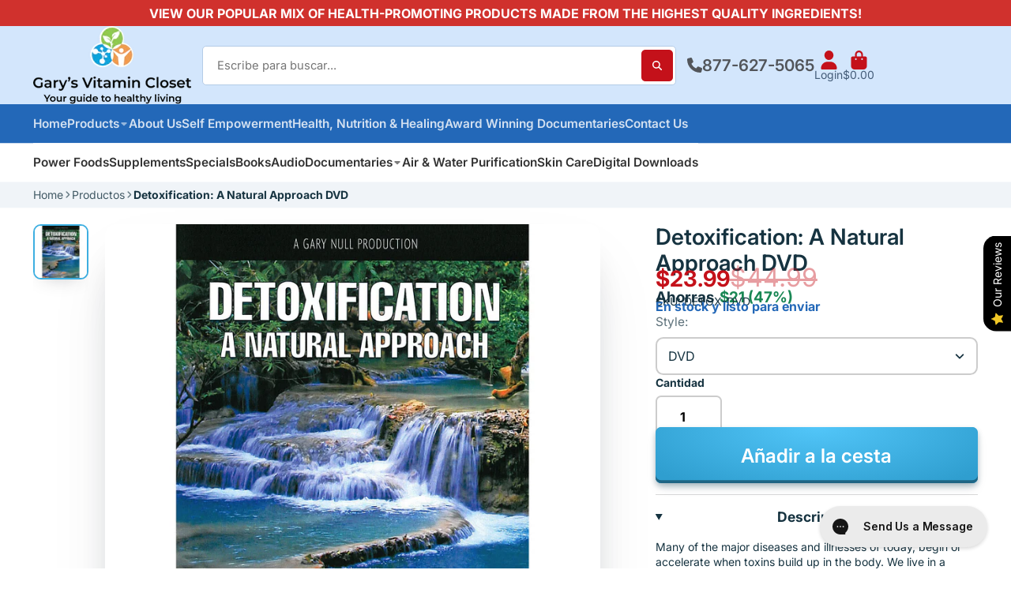

--- FILE ---
content_type: text/html; charset=utf-8
request_url: https://www.garysvitamincloset.com/es/products/detox-dvd
body_size: 50967
content:
<!doctype html>
<html class="no-js" lang="es">
  <head>
    <meta charset="utf-8">
    <meta http-equiv="X-UA-Compatible" content="IE=edge">
    <meta name="viewport" content="width=device-width,initial-scale=1">
    <meta name="theme-color" content="">
    <link rel="canonical" href="https://www.garysvitamincloset.com/es/products/detox-dvd">
    <link rel="preconnect" href="https://cdn.shopify.com" crossorigin><link rel="icon" type="image/png" href="//www.garysvitamincloset.com/cdn/shop/files/favicon-demo_32x32.png?v=1730980011"><link rel="preconnect" href="https://fonts.shopifycdn.com" crossorigin><!-- Air Reviews Script -->
 

    
    
    
    
  










<script>
  const AIR_REVIEWS = {};
  AIR_REVIEWS.product = {"id":9332710340,"title":"Detoxification: A Natural Approach DVD","handle":"detox-dvd","description":"\u003cp\u003eMany of the major diseases and illnesses of today, begin or accelerate when toxins build up in the body. We live in a virtual sea of pollutants. The municipal water supply is filled with toxins, viruses, bacteria, solvents, and parasites. Our air is equally contaminated and our food is a major contributor to our ill health. Fortunately, there are positive answers to these negative realities - It is called Detoxification. We now know how to identify the culprits, cleanse the system, and repair the accumulative effects so we can live a healthier life. In this comprehensive two hour presentation you will learn the natural, user friendly, non-toxic therapies from juicing to herbs, from healing tonics to colonics. This is the complete guide to purifying your body. \u003c\/p\u003e\n\u003caudio controls=\"controls\"\u003e\n  \u003csource src=\"https:\/\/cdn.shopify.com\/s\/files\/1\/1550\/9113\/files\/Detoxification_A_Natural_Approach.mp3?4504540338992595233\" type=\"audio\/mpeg\"\u003e\n  Your browser does not support the audio tag.\n\u003c\/source\u003e\u003c\/audio\u003e","published_at":"2016-10-25T12:18:00-04:00","created_at":"2016-10-25T12:18:35-04:00","vendor":"Gary's Vitamin Closet","type":"Books, CDs, DVDs \u0026 Digital Downloads","tags":["DVDs"],"price":1199,"price_min":1199,"price_max":2399,"available":true,"price_varies":true,"compare_at_price":4499,"compare_at_price_min":4499,"compare_at_price_max":4499,"compare_at_price_varies":false,"variants":[{"id":43787332059328,"title":"DVD","option1":"DVD","option2":null,"option3":null,"sku":"DETOX-DVD","requires_shipping":true,"taxable":true,"featured_image":null,"available":true,"name":"Detoxification: A Natural Approach DVD - DVD","public_title":"DVD","options":["DVD"],"price":2399,"weight":0,"compare_at_price":4499,"inventory_quantity":72,"inventory_management":null,"inventory_policy":"continue","barcode":"","requires_selling_plan":false,"selling_plan_allocations":[]},{"id":43787332092096,"title":"Digital Download","option1":"Digital Download","option2":null,"option3":null,"sku":"DETOX-DVD-2","requires_shipping":true,"taxable":true,"featured_image":null,"available":true,"name":"Detoxification: A Natural Approach DVD - Digital Download","public_title":"Digital Download","options":["Digital Download"],"price":1199,"weight":0,"compare_at_price":4499,"inventory_quantity":-4,"inventory_management":null,"inventory_policy":"continue","barcode":"","requires_selling_plan":false,"selling_plan_allocations":[]}],"images":["\/\/www.garysvitamincloset.com\/cdn\/shop\/products\/detoxification_11eae8c7-2c1e-47b0-9971-db703a6f74bd.jpg?v=1624210974"],"featured_image":"\/\/www.garysvitamincloset.com\/cdn\/shop\/products\/detoxification_11eae8c7-2c1e-47b0-9971-db703a6f74bd.jpg?v=1624210974","options":["Style"],"media":[{"alt":"Natural approach to detoxification","id":392615231539,"position":1,"preview_image":{"aspect_ratio":1.0,"height":1200,"width":1200,"src":"\/\/www.garysvitamincloset.com\/cdn\/shop\/products\/detoxification_11eae8c7-2c1e-47b0-9971-db703a6f74bd.jpg?v=1624210974"},"aspect_ratio":1.0,"height":1200,"media_type":"image","src":"\/\/www.garysvitamincloset.com\/cdn\/shop\/products\/detoxification_11eae8c7-2c1e-47b0-9971-db703a6f74bd.jpg?v=1624210974","width":1200}],"requires_selling_plan":false,"selling_plan_groups":[],"content":"\u003cp\u003eMany of the major diseases and illnesses of today, begin or accelerate when toxins build up in the body. We live in a virtual sea of pollutants. The municipal water supply is filled with toxins, viruses, bacteria, solvents, and parasites. Our air is equally contaminated and our food is a major contributor to our ill health. Fortunately, there are positive answers to these negative realities - It is called Detoxification. We now know how to identify the culprits, cleanse the system, and repair the accumulative effects so we can live a healthier life. In this comprehensive two hour presentation you will learn the natural, user friendly, non-toxic therapies from juicing to herbs, from healing tonics to colonics. This is the complete guide to purifying your body. \u003c\/p\u003e\n\u003caudio controls=\"controls\"\u003e\n  \u003csource src=\"https:\/\/cdn.shopify.com\/s\/files\/1\/1550\/9113\/files\/Detoxification_A_Natural_Approach.mp3?4504540338992595233\" type=\"audio\/mpeg\"\u003e\n  Your browser does not support the audio tag.\n\u003c\/source\u003e\u003c\/audio\u003e"};
  AIR_REVIEWS.template = "product";
  AIR_REVIEWS.collections = [];
  AIR_REVIEWS.collectionsName = [];
  AIR_REVIEWS.customer = {
    id: null,
    email: null,
    first_name: null,
    last_name: null,
    orders: null
  };
  
  AIR_REVIEWS.collections.push(`396399108`);
  AIR_REVIEWS.collectionsName.push(`All Products`);
  
  AIR_REVIEWS.collections.push(`422331716`);
  AIR_REVIEWS.collectionsName.push(`DISCOUNTABLE ITEMS`);
  
  AIR_REVIEWS.collections.push(`296183365824`);
  AIR_REVIEWS.collectionsName.push(`Documentaries`);
  
  AIR_REVIEWS.collections.push(`322540503232`);
  AIR_REVIEWS.collectionsName.push(`Health, Nutrition & Healing`);
  
  AIR_REVIEWS.branding = true;
  AIR_REVIEWS.appBlock = true;
  AIR_REVIEWS.shopData = {};
  AIR_REVIEWS.settings = {"allReviewBlock":{"selectedProduct":""},"createdAt":"2023-09-20T12:36:09.574Z","reviewCarouselWidget":{"customPositionHomeDirection":"after","customPositionCatalog":"","showPreview":true,"customPositionProductDirection":"after","carouselHeadingColor":"#000000","carouselMinimumRating":"all-reviews","carouselHeading":"See what our customers said","customPositionProduct":"","customPositionHome":"","enableCarousel":false,"customPositionCatalogDirection":"after"},"shopDomain":"garysvitamincloset.myshopify.com","reviewPop":{"minimumRating":"all-reviews","includedPages":"","emptyImageCustom":"","pageShow":[],"excludedPages":"","showOnMobile":true,"emptyImage":"https://cdnapps.avada.io/airReviews/sample-review/empty-product.png","showOnDesktop":true,"desktopPosition":"desktop-bottom-left","enabled":false,"mobilePosition":"mobile-bottom-right","customCss":""},"shopId":"IbiYNVX9nioViHn4Ll16","generalSetting":{"sortOption":"sortlarest@feedback","amzReviewerOption":"all_reviews","enableCountryFlag":false,"amzPhotoOption":"all_contents","enableAggregateRating":true,"amzSortOption":"recent","ratingOption":"All positive","photoOption":"all","amzRatingOption":"positive","autoSubmitPublish":"disabled"},"reviewBlock":{"twoStarColor":"#E67F22","dateFormat":"mm_dd_yyyy","summaryButton":"Write a review","customPosition":".review_row","primaryColor":"#01579b","fiveStarColor":"#16A086","preset":0,"oneStarColor":"#E84C3D","threeStarColor":"#F1C40F","isShowBadgeText":false,"buttonTextColor":"#FFFFFF","inlinePosition":"custom","customPositionDirection":"after","buttonBorderRadius":4,"summaryHeading":"Review","policy":"By submitting, I acknowledge the Privacy and that my reviews will be publicly posted and shared online","emptyStarColor":"#BFBFBF","customCss":".AirReviews-Modal__Wrapper {\n  min-height: 515px;\n}","starIconType":"trustpilot-slim","badgeColor":"#2C6ECB","backgroundColor":"#EDEDED","styleAvatar":"pastel","requiredName":true,"formatCustomerName":"full_name","headingColor":"#000000","displayBadge":"after-customer-name","submitTextColor":"#ffffff","singleStarColor":"#2196f3","shopLogoNotify":"","badgeIconType":"badge-circle","layout":"list","starColorType":"single-color","buttonBackgroundColor":"#e53935","hasPolicy":true,"submitButtonColor":"#166CE1","storeLogo":"","advancedSetting":true,"fourStarColor":"#27AE61","requiredEmail":false,"secondaryColor":"#383838","font":"Inter","isEnableBadge":false},"reviewWidget":{"customPositionCatalog":"","showOnMobile":true,"showOnHomePage":false,"desktopPosition":"desktop-right","enablePopupReview":false,"hideNoStarRating":false,"minimumRating":"all-reviews","floatButtonLabel":"Our Reviews","enableSidebar":true,"mobilePosition":"mobile-left","showProductPageBlock":true,"showOnProductList":true,"floatBtnIconCustom":"","showPreview":false,"enableStarRating":true,"showCatalogPage":true,"customPositionCatalogDirection":"after","previewType":"star-rating-settings","showProductPage":true,"floatBtnBgColor":"#000000","customPositionProductDirection":"after","floatBtnIcon":"https://imgur.com/ttZVtaG.png","customPositionProduct":"","customProductContainer":"","showOnDesktop":true,"floatBtnTextColor":"#FFFFFF","showByProduct":true},"allReviewsPage":[{"lastName":"","images":[],"pinned":false,"verified":false,"notHelpful":0,"variants":[],"source":"Written by guest","content":"Beautiful cream, great healing properties very emolument, \nUsed this cream after laxer surgery, very calming","products":[{"image":"https://cdn.shopify.com/s/files/1/1550/9113/files/231108-AgelessAnswerAd.png?v=1699549412","productLink":"https://garysvitamincloset.myshopify.com/products/gary-null-ageless-answer-miracle-creme-4-5oz-128g","title":"Gary Null Ageless Answer Miracle Crème, 4.5oz (128g)"}],"firstName":"Loui B","createdAt":"2024-09-24T00:43:14.098Z","rate":5,"productIds":[7606406185152],"countryCode":"US","hasImages":false,"shopDomain":"garysvitamincloset.myshopify.com","helpful":0,"isFeatured":false,"first_name":"Loui B","verifyBuyer":false,"status":"approved","id":"p2mCUyKY2BDl6zk8mDQg","isProductExists":true,"statusBeforeTrash":"disapproved","product":{"image":"https://cdn.shopify.com/s/files/1/1550/9113/files/231108-AgelessAnswerAd.png?v=1699549412","productLink":"https://garysvitamincloset.myshopify.com/products/gary-null-ageless-answer-miracle-creme-4-5oz-128g","title":"Gary Null Ageless Answer Miracle Crème, 4.5oz (128g)"},"productId":7606406185152},{"lastName":"","images":[],"pinned":false,"verified":false,"notHelpful":0,"variants":[],"source":"Writed by customer","content":"Excellent product 🙏","products":[{"image":"https://cdn.shopify.com/s/files/1/1550/9113/products/muscle-stuff-21_27c10ac6-d0d6-4881-9709-2900396aacf4.png?v=1626891691","productLink":"https://garysvitamincloset.myshopify.com/products/new-muscle-stuff-vanilla-680-grams","title":"Muscle Stuff Vanilla, 680 grams"}],"firstName":"Mercedes","createdAt":"2024-08-05T01:31:48.494Z","rate":5,"productIds":[6793102393536],"countryCode":"US","hasImages":false,"shopDomain":"garysvitamincloset.myshopify.com","helpful":0,"isFeatured":false,"first_name":"Mercedes","verifyBuyer":false,"status":"approved","id":"u0GaRqKBqqdWHsdmmm8A","isProductExists":true,"statusBeforeTrash":"disapproved","product":{"image":"https://cdn.shopify.com/s/files/1/1550/9113/products/muscle-stuff-21_27c10ac6-d0d6-4881-9709-2900396aacf4.png?v=1626891691","productLink":"https://garysvitamincloset.myshopify.com/products/new-muscle-stuff-vanilla-680-grams","title":"Muscle Stuff Vanilla, 680 grams"},"productId":6793102393536},{"lastName":"","images":[],"pinned":false,"verified":false,"notHelpful":0,"variants":[],"source":"Writed by customer","content":"Excellent product 🙏","products":[{"image":"https://cdn.shopify.com/s/files/1/1550/9113/products/greenstuff-22-EXTRA-1200.png?v=1657054248","productLink":"https://garysvitamincloset.myshopify.com/products/green-stuff-powder-500-g","title":"Green Stuff Extra, 500 grams"}],"firstName":"Mercedes","createdAt":"2024-08-05T01:29:57.910Z","rate":5,"productIds":[11483023172],"countryCode":"US","hasImages":false,"shopDomain":"garysvitamincloset.myshopify.com","helpful":0,"isFeatured":false,"first_name":"Mercedes","verifyBuyer":false,"status":"approved","id":"CW6RKFHFnUDThs80Btgv","isProductExists":true,"statusBeforeTrash":"disapproved","product":{"image":"https://cdn.shopify.com/s/files/1/1550/9113/products/greenstuff-22-EXTRA-1200.png?v=1657054248","productLink":"https://garysvitamincloset.myshopify.com/products/green-stuff-powder-500-g","title":"Green Stuff Extra, 500 grams"},"productId":11483023172},{"lastName":"","images":[],"pinned":false,"verified":false,"notHelpful":0,"variants":[],"source":"Writed by customer","content":"Ordered two promos for $65ea…awesome\nprice for Cruciferae Stuff…delicious and nutritious..thank you Luanne Pennisi for the recommendation","products":[{"image":"https://cdn.shopify.com/s/files/1/1550/9113/products/cruciferae-stuff-903330-Jar-20.png?v=1624210757","productLink":"https://garysvitamincloset.myshopify.com/products/cruciferae-stuff","title":"Cruciferae Stuff, 500 grams"}],"firstName":"Pat","createdAt":"2024-07-22T01:53:04.158Z","rate":5,"productIds":[9332687940],"countryCode":"US","hasImages":false,"shopDomain":"garysvitamincloset.myshopify.com","helpful":0,"isFeatured":false,"first_name":"Pat","verifyBuyer":false,"status":"approved","id":"2tn56hcrw35IHb7L7RZi","isProductExists":true,"statusBeforeTrash":"disapproved","product":{"image":"https://cdn.shopify.com/s/files/1/1550/9113/products/cruciferae-stuff-903330-Jar-20.png?v=1624210757","productLink":"https://garysvitamincloset.myshopify.com/products/cruciferae-stuff","title":"Cruciferae Stuff, 500 grams"},"productId":9332687940},{"lastName":"","images":[],"pinned":false,"notHelpful":0,"variants":[],"source":"Writed by customer","content":"Acid reflux issues have greatly decreased and I can comfortably enjoy a meal without any surprise attacks.","products":[{"image":"https://cdn.shopify.com/s/files/1/1550/9113/products/garlic-plus-td-400_870848a5-ac23-4b75-b457-034414cff94c.png?v=1624211977","productLink":"https://garysvitamincloset.myshopify.com/products/garlic-plus","title":"Garlic Plus, 60 tablets"}],"firstName":"JOETULLIO","createdAt":"2024-06-27T02:27:09.040Z","rate":5,"productIds":[9332716740],"countryCode":"US","hasImages":false,"helpful":0,"isFeatured":false,"first_name":"JOETULLIO","verifyBuyer":false,"status":"approved","id":"QbQ5E5B4p6gwsYXVTNmD","isProductExists":true,"statusBeforeTrash":"disapproved","product":{"image":"https://cdn.shopify.com/s/files/1/1550/9113/products/garlic-plus-td-400_870848a5-ac23-4b75-b457-034414cff94c.png?v=1624211977","productLink":"https://garysvitamincloset.myshopify.com/products/garlic-plus","title":"Garlic Plus, 60 tablets"},"productId":9332716740},{"lastName":"","images":[],"notHelpful":0,"variants":[],"source":"Writed by customer","content":"Feels great with just a tiny dab applied to the concerned sink area.  I use it on those benign like moles that I got years ago from staying out in the sun too long at the beach.  What I have observed is that the cream seems to fade and shrink those 'damaged cells' very gradually. That really makes me feel happy about my skin and this product.  Highly recommend it.","products":[{"image":"https://cdn.shopify.com/s/files/1/1550/9113/files/231108-AgelessAnswerAd.png?v=1699549412","productLink":"https://garysvitamincloset.myshopify.com/products/gary-null-ageless-answer-miracle-creme-4-5oz-128g","title":"Gary Null Ageless Answer Miracle Crème, 4.5oz (128g)"}],"firstName":"Donald Oakley","createdAt":"2024-06-16T18:14:05.045Z","rate":5,"productIds":[7606406185152],"countryCode":"US","hasImages":false,"helpful":0,"first_name":"Donald Oakley","verifyBuyer":false,"pinned":false,"isFeatured":false,"status":"approved","id":"th5gc8q1fFj4DT329HfD","isProductExists":true,"statusBeforeTrash":"disapproved","product":{"image":"https://cdn.shopify.com/s/files/1/1550/9113/files/231108-AgelessAnswerAd.png?v=1699549412","productLink":"https://garysvitamincloset.myshopify.com/products/gary-null-ageless-answer-miracle-creme-4-5oz-128g","title":"Gary Null Ageless Answer Miracle Crème, 4.5oz (128g)"},"productId":7606406185152},{"lastName":"","images":["https://firebasestorage.googleapis.com/v0/b/air-reviews.appspot.com/o/submitReview%2FIbiYNVX9nioViHn4Ll16%2F1717368678726_hand%20april%2025%2C%202024.webp?alt=media&token=21c39314-ffd4-48c4-9de3-67656bc82414","https://firebasestorage.googleapis.com/v0/b/air-reviews.appspot.com/o/submitReview%2FIbiYNVX9nioViHn4Ll16%2F1717368678727_IMG_1724.webp?alt=media&token=f9aa28fe-0221-4422-b653-12d60e911dcc"],"notHelpful":0,"variants":[],"source":"Writed by customer","content":"I noticed a big difference in the appearance of my skin after one single use. I continued to see improvement after another week. After a month of 2x daily usage my skin was glowing. My husband works for a high end luxury skin care company and I've been able to try many expensive sample skin care products. Nothing compares to the Ageless Answer Miravle Creme. See the before and after pictures with just 2 weeks of daily application.","products":[{"image":"https://cdn.shopify.com/s/files/1/1550/9113/files/231108-AgelessAnswerAd.png?v=1699549412","productLink":"https://garysvitamincloset.myshopify.com/products/gary-null-ageless-answer-miracle-creme-4-5oz-128g","title":"Gary Null Ageless Answer Miracle Crème, 4.5oz (128g)"}],"firstName":"Tracey Hrymoc","createdAt":"2024-06-02T22:52:16.850Z","rate":5,"productIds":[7606406185152],"countryCode":"US","hasImages":true,"id":"pXm3M5Hoe83NSHahA6Qe","helpful":0,"first_name":"Tracey Hrymoc","verifyBuyer":true,"pinned":false,"isFeatured":false,"status":"approved","isProductExists":true,"statusBeforeTrash":"disapproved","product":{"image":"https://cdn.shopify.com/s/files/1/1550/9113/files/231108-AgelessAnswerAd.png?v=1699549412","productLink":"https://garysvitamincloset.myshopify.com/products/gary-null-ageless-answer-miracle-creme-4-5oz-128g","title":"Gary Null Ageless Answer Miracle Crème, 4.5oz (128g)"},"productId":7606406185152},{"lastName":"","images":[],"notHelpful":0,"variants":[],"source":"Writed by customer","content":"Excellent product","products":[{"image":"https://cdn.shopify.com/s/files/1/1550/9113/products/rock-hard-2015.png?v=1624295248","productLink":"https://garysvitamincloset.myshopify.com/products/rock-hard-for-men-herbal-supplement","title":"Rock Hard For Men Herbal Supplement, 2 fl oz"}],"firstName":"Steve","createdAt":"2024-06-01T12:06:32.464Z","rate":5,"productIds":[9332716100],"countryCode":"US","hasImages":false,"helpful":0,"first_name":"Steve","verifyBuyer":false,"pinned":false,"isFeatured":false,"status":"approved","id":"XztyHYCGOIdOOQW2FHIZ","isProductExists":true,"statusBeforeTrash":"disapproved","product":{"image":"https://cdn.shopify.com/s/files/1/1550/9113/products/rock-hard-2015.png?v=1624295248","productLink":"https://garysvitamincloset.myshopify.com/products/rock-hard-for-men-herbal-supplement","title":"Rock Hard For Men Herbal Supplement, 2 fl oz"},"productId":9332716100},{"lastName":"","images":[],"notHelpful":0,"variants":[],"source":"Writed by customer","content":"Really fantastic product.  Not too heavy, not too light; I put it on before I go to bed;  when you look at the ingredients, you really see what you’re getting your money’s worth.","products":[{"image":"https://cdn.shopify.com/s/files/1/1550/9113/files/231108-AgelessAnswerAd.png?v=1699549412","productLink":"https://garysvitamincloset.myshopify.com/products/gary-null-ageless-answer-miracle-creme-4-5oz-128g","title":"Gary Null Ageless Answer Miracle Crème, 4.5oz (128g)"}],"firstName":"Liza F.","createdAt":"2024-03-10T16:12:53.462Z","rate":5,"productIds":[7606406185152],"countryCode":"IS","hasImages":false,"shopDomain":"garysvitamincloset.myshopify.com","helpful":0,"verifyBuyer":false,"pinned":false,"isFeatured":false,"status":"approved","id":"1EC56D6ISP07o68fVumm","isProductExists":true,"statusBeforeTrash":"disapproved","product":{"image":"https://cdn.shopify.com/s/files/1/1550/9113/files/231108-AgelessAnswerAd.png?v=1699549412","productLink":"https://garysvitamincloset.myshopify.com/products/gary-null-ageless-answer-miracle-creme-4-5oz-128g","title":"Gary Null Ageless Answer Miracle Crème, 4.5oz (128g)"},"productId":7606406185152},{"lastName":"","images":[],"notHelpful":0,"variants":[],"source":"Writed by customer","content":"delicious","products":[{"image":"https://cdn.shopify.com/s/files/1/1550/9113/products/muscle-stuff-21_27c10ac6-d0d6-4881-9709-2900396aacf4.png?v=1626891691","productLink":"https://garysvitamincloset.myshopify.com/products/new-muscle-stuff-vanilla-680-grams","title":"Muscle Stuff Vanilla, 680 grams"}],"firstName":"B. Hayden","createdAt":"2024-02-06T02:10:28.848Z","rate":5,"productIds":[6793102393536],"countryCode":"US","hasImages":false,"shopDomain":"garysvitamincloset.myshopify.com","helpful":0,"verifyBuyer":false,"pinned":false,"isFeatured":false,"status":"approved","id":"K35ZUDsOZyjl3LQLxGcw","isProductExists":true,"statusBeforeTrash":"disapproved","product":{"image":"https://cdn.shopify.com/s/files/1/1550/9113/products/muscle-stuff-21_27c10ac6-d0d6-4881-9709-2900396aacf4.png?v=1626891691","productLink":"https://garysvitamincloset.myshopify.com/products/new-muscle-stuff-vanilla-680-grams","title":"Muscle Stuff Vanilla, 680 grams"},"productId":6793102393536}],"popReviews":[{"lastName":"","images":[],"pinned":false,"verified":false,"notHelpful":0,"variants":[],"source":"Written by guest","content":"Beautiful cream, great healing properties very emolument, \nUsed this cream after laxer surgery, very calming","products":[{"image":"https://cdn.shopify.com/s/files/1/1550/9113/files/231108-AgelessAnswerAd.png?v=1699549412","productLink":"https://garysvitamincloset.myshopify.com/products/gary-null-ageless-answer-miracle-creme-4-5oz-128g","title":"Gary Null Ageless Answer Miracle Crème, 4.5oz (128g)"}],"firstName":"Loui B","createdAt":"2024-09-24T00:43:14.098Z","rate":5,"productIds":[7606406185152],"countryCode":"US","hasImages":false,"shopDomain":"garysvitamincloset.myshopify.com","helpful":0,"isFeatured":false,"first_name":"Loui B","verifyBuyer":false,"status":"approved","id":"p2mCUyKY2BDl6zk8mDQg","isProductExists":true,"statusBeforeTrash":"disapproved","product":{"image":"https://cdn.shopify.com/s/files/1/1550/9113/files/231108-AgelessAnswerAd.png?v=1699549412","productLink":"https://garysvitamincloset.myshopify.com/products/gary-null-ageless-answer-miracle-creme-4-5oz-128g","title":"Gary Null Ageless Answer Miracle Crème, 4.5oz (128g)"},"productId":7606406185152},{"lastName":"","images":[],"pinned":false,"verified":false,"notHelpful":0,"variants":[],"source":"Writed by customer","content":"Excellent product 🙏","products":[{"image":"https://cdn.shopify.com/s/files/1/1550/9113/products/muscle-stuff-21_27c10ac6-d0d6-4881-9709-2900396aacf4.png?v=1626891691","productLink":"https://garysvitamincloset.myshopify.com/products/new-muscle-stuff-vanilla-680-grams","title":"Muscle Stuff Vanilla, 680 grams"}],"firstName":"Mercedes","createdAt":"2024-08-05T01:31:48.494Z","rate":5,"productIds":[6793102393536],"countryCode":"US","hasImages":false,"shopDomain":"garysvitamincloset.myshopify.com","helpful":0,"isFeatured":false,"first_name":"Mercedes","verifyBuyer":false,"status":"approved","id":"u0GaRqKBqqdWHsdmmm8A","isProductExists":true,"statusBeforeTrash":"disapproved","product":{"image":"https://cdn.shopify.com/s/files/1/1550/9113/products/muscle-stuff-21_27c10ac6-d0d6-4881-9709-2900396aacf4.png?v=1626891691","productLink":"https://garysvitamincloset.myshopify.com/products/new-muscle-stuff-vanilla-680-grams","title":"Muscle Stuff Vanilla, 680 grams"},"productId":6793102393536},{"lastName":"","images":[],"pinned":false,"verified":false,"notHelpful":0,"variants":[],"source":"Writed by customer","content":"Excellent product 🙏","products":[{"image":"https://cdn.shopify.com/s/files/1/1550/9113/products/greenstuff-22-EXTRA-1200.png?v=1657054248","productLink":"https://garysvitamincloset.myshopify.com/products/green-stuff-powder-500-g","title":"Green Stuff Extra, 500 grams"}],"firstName":"Mercedes","createdAt":"2024-08-05T01:29:57.910Z","rate":5,"productIds":[11483023172],"countryCode":"US","hasImages":false,"shopDomain":"garysvitamincloset.myshopify.com","helpful":0,"isFeatured":false,"first_name":"Mercedes","verifyBuyer":false,"status":"approved","id":"CW6RKFHFnUDThs80Btgv","isProductExists":true,"statusBeforeTrash":"disapproved","product":{"image":"https://cdn.shopify.com/s/files/1/1550/9113/products/greenstuff-22-EXTRA-1200.png?v=1657054248","productLink":"https://garysvitamincloset.myshopify.com/products/green-stuff-powder-500-g","title":"Green Stuff Extra, 500 grams"},"productId":11483023172},{"lastName":"","images":[],"pinned":false,"verified":false,"notHelpful":0,"variants":[],"source":"Writed by customer","content":"Ordered two promos for $65ea…awesome\nprice for Cruciferae Stuff…delicious and nutritious..thank you Luanne Pennisi for the recommendation","products":[{"image":"https://cdn.shopify.com/s/files/1/1550/9113/products/cruciferae-stuff-903330-Jar-20.png?v=1624210757","productLink":"https://garysvitamincloset.myshopify.com/products/cruciferae-stuff","title":"Cruciferae Stuff, 500 grams"}],"firstName":"Pat","createdAt":"2024-07-22T01:53:04.158Z","rate":5,"productIds":[9332687940],"countryCode":"US","hasImages":false,"shopDomain":"garysvitamincloset.myshopify.com","helpful":0,"isFeatured":false,"first_name":"Pat","verifyBuyer":false,"status":"approved","id":"2tn56hcrw35IHb7L7RZi","isProductExists":true,"statusBeforeTrash":"disapproved","product":{"image":"https://cdn.shopify.com/s/files/1/1550/9113/products/cruciferae-stuff-903330-Jar-20.png?v=1624210757","productLink":"https://garysvitamincloset.myshopify.com/products/cruciferae-stuff","title":"Cruciferae Stuff, 500 grams"},"productId":9332687940},{"lastName":"","images":[],"pinned":false,"notHelpful":0,"variants":[],"source":"Writed by customer","content":"Acid reflux issues have greatly decreased and I can comfortably enjoy a meal without any surprise attacks.","products":[{"image":"https://cdn.shopify.com/s/files/1/1550/9113/products/garlic-plus-td-400_870848a5-ac23-4b75-b457-034414cff94c.png?v=1624211977","productLink":"https://garysvitamincloset.myshopify.com/products/garlic-plus","title":"Garlic Plus, 60 tablets"}],"firstName":"JOETULLIO","createdAt":"2024-06-27T02:27:09.040Z","rate":5,"productIds":[9332716740],"countryCode":"US","hasImages":false,"helpful":0,"isFeatured":false,"first_name":"JOETULLIO","verifyBuyer":false,"status":"approved","id":"QbQ5E5B4p6gwsYXVTNmD","isProductExists":true,"statusBeforeTrash":"disapproved","product":{"image":"https://cdn.shopify.com/s/files/1/1550/9113/products/garlic-plus-td-400_870848a5-ac23-4b75-b457-034414cff94c.png?v=1624211977","productLink":"https://garysvitamincloset.myshopify.com/products/garlic-plus","title":"Garlic Plus, 60 tablets"},"productId":9332716740},{"lastName":"","images":[],"notHelpful":0,"variants":[],"source":"Writed by customer","content":"Feels great with just a tiny dab applied to the concerned sink area.  I use it on those benign like moles that I got years ago from staying out in the sun too long at the beach.  What I have observed is that the cream seems to fade and shrink those 'damaged cells' very gradually. That really makes me feel happy about my skin and this product.  Highly recommend it.","products":[{"image":"https://cdn.shopify.com/s/files/1/1550/9113/files/231108-AgelessAnswerAd.png?v=1699549412","productLink":"https://garysvitamincloset.myshopify.com/products/gary-null-ageless-answer-miracle-creme-4-5oz-128g","title":"Gary Null Ageless Answer Miracle Crème, 4.5oz (128g)"}],"firstName":"Donald Oakley","createdAt":"2024-06-16T18:14:05.045Z","rate":5,"productIds":[7606406185152],"countryCode":"US","hasImages":false,"helpful":0,"first_name":"Donald Oakley","verifyBuyer":false,"pinned":false,"isFeatured":false,"status":"approved","id":"th5gc8q1fFj4DT329HfD","isProductExists":true,"statusBeforeTrash":"disapproved","product":{"image":"https://cdn.shopify.com/s/files/1/1550/9113/files/231108-AgelessAnswerAd.png?v=1699549412","productLink":"https://garysvitamincloset.myshopify.com/products/gary-null-ageless-answer-miracle-creme-4-5oz-128g","title":"Gary Null Ageless Answer Miracle Crème, 4.5oz (128g)"},"productId":7606406185152},{"lastName":"","images":["https://firebasestorage.googleapis.com/v0/b/air-reviews.appspot.com/o/submitReview%2FIbiYNVX9nioViHn4Ll16%2F1717368678726_hand%20april%2025%2C%202024.webp?alt=media&token=21c39314-ffd4-48c4-9de3-67656bc82414","https://firebasestorage.googleapis.com/v0/b/air-reviews.appspot.com/o/submitReview%2FIbiYNVX9nioViHn4Ll16%2F1717368678727_IMG_1724.webp?alt=media&token=f9aa28fe-0221-4422-b653-12d60e911dcc"],"notHelpful":0,"variants":[],"source":"Writed by customer","content":"I noticed a big difference in the appearance of my skin after one single use. I continued to see improvement after another week. After a month of 2x daily usage my skin was glowing. My husband works for a high end luxury skin care company and I've been able to try many expensive sample skin care products. Nothing compares to the Ageless Answer Miravle Creme. See the before and after pictures with just 2 weeks of daily application.","products":[{"image":"https://cdn.shopify.com/s/files/1/1550/9113/files/231108-AgelessAnswerAd.png?v=1699549412","productLink":"https://garysvitamincloset.myshopify.com/products/gary-null-ageless-answer-miracle-creme-4-5oz-128g","title":"Gary Null Ageless Answer Miracle Crème, 4.5oz (128g)"}],"firstName":"Tracey Hrymoc","createdAt":"2024-06-02T22:52:16.850Z","rate":5,"productIds":[7606406185152],"countryCode":"US","hasImages":true,"id":"pXm3M5Hoe83NSHahA6Qe","helpful":0,"first_name":"Tracey Hrymoc","verifyBuyer":true,"pinned":false,"isFeatured":false,"status":"approved","isProductExists":true,"statusBeforeTrash":"disapproved","product":{"image":"https://cdn.shopify.com/s/files/1/1550/9113/files/231108-AgelessAnswerAd.png?v=1699549412","productLink":"https://garysvitamincloset.myshopify.com/products/gary-null-ageless-answer-miracle-creme-4-5oz-128g","title":"Gary Null Ageless Answer Miracle Crème, 4.5oz (128g)"},"productId":7606406185152},{"lastName":"","images":[],"notHelpful":0,"variants":[],"source":"Writed by customer","content":"Excellent product","products":[{"image":"https://cdn.shopify.com/s/files/1/1550/9113/products/rock-hard-2015.png?v=1624295248","productLink":"https://garysvitamincloset.myshopify.com/products/rock-hard-for-men-herbal-supplement","title":"Rock Hard For Men Herbal Supplement, 2 fl oz"}],"firstName":"Steve","createdAt":"2024-06-01T12:06:32.464Z","rate":5,"productIds":[9332716100],"countryCode":"US","hasImages":false,"helpful":0,"first_name":"Steve","verifyBuyer":false,"pinned":false,"isFeatured":false,"status":"approved","id":"XztyHYCGOIdOOQW2FHIZ","isProductExists":true,"statusBeforeTrash":"disapproved","product":{"image":"https://cdn.shopify.com/s/files/1/1550/9113/products/rock-hard-2015.png?v=1624295248","productLink":"https://garysvitamincloset.myshopify.com/products/rock-hard-for-men-herbal-supplement","title":"Rock Hard For Men Herbal Supplement, 2 fl oz"},"productId":9332716100},{"lastName":"","images":[],"notHelpful":0,"variants":[],"source":"Writed by customer","content":"Really fantastic product.  Not too heavy, not too light; I put it on before I go to bed;  when you look at the ingredients, you really see what you’re getting your money’s worth.","products":[{"image":"https://cdn.shopify.com/s/files/1/1550/9113/files/231108-AgelessAnswerAd.png?v=1699549412","productLink":"https://garysvitamincloset.myshopify.com/products/gary-null-ageless-answer-miracle-creme-4-5oz-128g","title":"Gary Null Ageless Answer Miracle Crème, 4.5oz (128g)"}],"firstName":"Liza F.","createdAt":"2024-03-10T16:12:53.462Z","rate":5,"productIds":[7606406185152],"countryCode":"IS","hasImages":false,"shopDomain":"garysvitamincloset.myshopify.com","helpful":0,"verifyBuyer":false,"pinned":false,"isFeatured":false,"status":"approved","id":"1EC56D6ISP07o68fVumm","isProductExists":true,"statusBeforeTrash":"disapproved","product":{"image":"https://cdn.shopify.com/s/files/1/1550/9113/files/231108-AgelessAnswerAd.png?v=1699549412","productLink":"https://garysvitamincloset.myshopify.com/products/gary-null-ageless-answer-miracle-creme-4-5oz-128g","title":"Gary Null Ageless Answer Miracle Crème, 4.5oz (128g)"},"productId":7606406185152},{"lastName":"","images":[],"notHelpful":0,"variants":[],"source":"Writed by customer","content":"delicious","products":[{"image":"https://cdn.shopify.com/s/files/1/1550/9113/products/muscle-stuff-21_27c10ac6-d0d6-4881-9709-2900396aacf4.png?v=1626891691","productLink":"https://garysvitamincloset.myshopify.com/products/new-muscle-stuff-vanilla-680-grams","title":"Muscle Stuff Vanilla, 680 grams"}],"firstName":"B. Hayden","createdAt":"2024-02-06T02:10:28.848Z","rate":5,"productIds":[6793102393536],"countryCode":"US","hasImages":false,"shopDomain":"garysvitamincloset.myshopify.com","helpful":0,"verifyBuyer":false,"pinned":false,"isFeatured":false,"status":"approved","id":"K35ZUDsOZyjl3LQLxGcw","isProductExists":true,"statusBeforeTrash":"disapproved","product":{"image":"https://cdn.shopify.com/s/files/1/1550/9113/products/muscle-stuff-21_27c10ac6-d0d6-4881-9709-2900396aacf4.png?v=1626891691","productLink":"https://garysvitamincloset.myshopify.com/products/new-muscle-stuff-vanilla-680-grams","title":"Muscle Stuff Vanilla, 680 grams"},"productId":6793102393536},{"lastName":"","images":[],"notHelpful":0,"variants":[],"source":"Writed by customer","content":"This is the very best facial moisturizer i have ever used and I am 66years old!  Me, my mother and sister's used this for many years and it seriously slowed down the aging process - then it was no longer available - we were lost - we tried several high end and very expensive products - nothing came close - we are so happy Gary is offering this product again - We bought several jars just in case...  you will love this product!!! Don't hesitate or you may miss it!!  Gary, we thank you so much, Stephanie, and sisters, sadly mom passed...","products":[{"image":"https://cdn.shopify.com/s/files/1/1550/9113/files/231108-AgelessAnswerAd.png?v=1699549412","productLink":"https://garysvitamincloset.myshopify.com/products/gary-null-ageless-answer-miracle-creme-4-5oz-128g","title":"Gary Null Ageless Answer Miracle Crème, 4.5oz (128g)"}],"firstName":"Stephanie Phillips","createdAt":"2024-02-05T08:03:26.159Z","rate":5,"productIds":[7606406185152],"countryCode":"US","hasImages":false,"shopDomain":"garysvitamincloset.myshopify.com","helpful":0,"verifyBuyer":false,"pinned":false,"isFeatured":false,"status":"approved","id":"6VHsxMRFAUmxglN1iGEY","isProductExists":true,"statusBeforeTrash":"disapproved","product":{"image":"https://cdn.shopify.com/s/files/1/1550/9113/files/231108-AgelessAnswerAd.png?v=1699549412","productLink":"https://garysvitamincloset.myshopify.com/products/gary-null-ageless-answer-miracle-creme-4-5oz-128g","title":"Gary Null Ageless Answer Miracle Crème, 4.5oz (128g)"},"productId":7606406185152},{"lastName":"","images":[],"notHelpful":0,"variants":[],"source":"Writed by customer","content":"I like the natural ingredients and find it very hydrating.","products":[{"image":"https://cdn.shopify.com/s/files/1/1550/9113/files/231108-AgelessAnswerAd.png?v=1699549412","productLink":"https://garysvitamincloset.myshopify.com/products/gary-null-ageless-answer-miracle-creme-4-5oz-128g","title":"Gary Null Ageless Answer Miracle Crème, 4.5oz (128g)"}],"firstName":"Betty Robles ","createdAt":"2024-02-02T18:46:11.544Z","rate":5,"productIds":[7606406185152],"countryCode":"US","hasImages":false,"shopDomain":"garysvitamincloset.myshopify.com","helpful":0,"verifyBuyer":false,"pinned":false,"isFeatured":false,"status":"approved","id":"aYNdhgCXHo6EpPiIhxVA","isProductExists":true,"statusBeforeTrash":"disapproved","product":{"image":"https://cdn.shopify.com/s/files/1/1550/9113/files/231108-AgelessAnswerAd.png?v=1699549412","productLink":"https://garysvitamincloset.myshopify.com/products/gary-null-ageless-answer-miracle-creme-4-5oz-128g","title":"Gary Null Ageless Answer Miracle Crème, 4.5oz (128g)"},"productId":7606406185152},{"lastName":"","images":[],"notHelpful":0,"variants":[],"source":"Writed by customer","content":"I do my best to live well, that includes regular infusion of Gary's \"stuff  stuff\".\nMy health, energy, vitality any the comments from friends and family concerning my appearance, I thank an active life style daily supplements and Gary's various \"stuff\".","products":[{"image":"https://cdn.shopify.com/s/files/1/1550/9113/products/gna-web-redstuff-2022-EXTRA-220712.png?v=1657811278","productLink":"https://garysvitamincloset.myshopify.com/products/red-stuff-500-grams","title":"Red Stuff Extra, 500 grams"}],"firstName":"Shaheed Muhammad","createdAt":"2024-01-15T23:40:46.302Z","rate":5,"productIds":[11752784388],"countryCode":"US","hasImages":false,"shopDomain":"garysvitamincloset.myshopify.com","helpful":0,"verifyBuyer":false,"pinned":false,"isFeatured":false,"status":"approved","id":"jTWaOUWcfDhjTx0FQ7cf","isProductExists":true,"statusBeforeTrash":"disapproved","product":{"image":"https://cdn.shopify.com/s/files/1/1550/9113/products/gna-web-redstuff-2022-EXTRA-220712.png?v=1657811278","productLink":"https://garysvitamincloset.myshopify.com/products/red-stuff-500-grams","title":"Red Stuff Extra, 500 grams"},"productId":11752784388},{"lastName":"","images":[],"notHelpful":0,"source":"Writed by customer","content":"good","products":[{"image":"https://www.garysvitamincloset.com/cdn/shop/products/mouthwash-td-400.png?v=1624211899","productLink":"https://garysvitamincloset.com/products/fresh-breath-mouthwash","handle":"fresh-breath-mouthwash","id":9332666308,"title":"Fresh Breath Mouthwash, 16 fl oz","sku":"F-903521"}],"firstName":"Gary","createdAt":"2023-11-18T18:53:10.498Z","rate":4,"productIds":[9332666308],"countryCode":"US","hasImages":false,"shopDomain":"garysvitamincloset.myshopify.com","helpful":0,"verifyBuyer":false,"status":"approved","pinned":false,"isFeatured":false,"id":"GRAiiKBVObimMdaFVfUd","isProductExists":false,"statusBeforeTrash":"disapproved","product":{"image":"https://www.garysvitamincloset.com/cdn/shop/products/mouthwash-td-400.png?v=1624211899","productLink":"https://garysvitamincloset.com/products/fresh-breath-mouthwash","handle":"fresh-breath-mouthwash","id":9332666308,"title":"Fresh Breath Mouthwash, 16 fl oz","sku":"F-903521"},"productId":9332666308},{"lastName":"","images":[],"notHelpful":0,"source":"Writed by customer","content":"I like to know I have clean water from my faucet\nNo more carrying water up the stairs when I need more\n\nI was surprised the first year I had to replace my filter when I found out it was 2 filters for about $200.   I am too invested to give it up","products":[{"image":"https://cdn.shopify.com/s/files/1/1550/9113/products/GNDBLCT2.jpg?v=1671213610","productLink":"https://garysvitamincloset.myshopify.com/products/double-gn-ultra-water-filter","title":"Double GN Ultra-Ceramic Water Filter, CounterTop OR UnderCounter"}],"firstName":"Karen","createdAt":"2023-10-05T02:29:42.545Z","rate":5,"productIds":[6546359288000],"countryCode":"US","hasImages":false,"helpful":0,"verifyBuyer":false,"status":"approved","pinned":false,"isFeatured":false,"id":"JwJRoLDQkgiwNG9WBDAG","isProductExists":true,"statusBeforeTrash":"disapproved","product":{"image":"https://cdn.shopify.com/s/files/1/1550/9113/products/GNDBLCT2.jpg?v=1671213610","productLink":"https://garysvitamincloset.myshopify.com/products/double-gn-ultra-water-filter","title":"Double GN Ultra-Ceramic Water Filter, CounterTop OR UnderCounter"},"productId":6546359288000}],"carouselReviews":[{"lastName":"","images":[],"pinned":false,"verified":false,"notHelpful":0,"variants":[],"source":"Written by guest","content":"Beautiful cream, great healing properties very emolument, \nUsed this cream after laxer surgery, very calming","products":[{"image":"https://cdn.shopify.com/s/files/1/1550/9113/files/231108-AgelessAnswerAd.png?v=1699549412","productLink":"https://garysvitamincloset.myshopify.com/products/gary-null-ageless-answer-miracle-creme-4-5oz-128g","title":"Gary Null Ageless Answer Miracle Crème, 4.5oz (128g)"}],"firstName":"Loui B","createdAt":"2024-09-24T00:43:14.098Z","rate":5,"productIds":[7606406185152],"countryCode":"US","hasImages":false,"shopDomain":"garysvitamincloset.myshopify.com","helpful":0,"isFeatured":false,"first_name":"Loui B","verifyBuyer":false,"status":"approved","id":"p2mCUyKY2BDl6zk8mDQg","isProductExists":true,"statusBeforeTrash":"disapproved","product":{"image":"https://cdn.shopify.com/s/files/1/1550/9113/files/231108-AgelessAnswerAd.png?v=1699549412","productLink":"https://garysvitamincloset.myshopify.com/products/gary-null-ageless-answer-miracle-creme-4-5oz-128g","title":"Gary Null Ageless Answer Miracle Crème, 4.5oz (128g)"},"productId":7606406185152},{"lastName":"","images":[],"pinned":false,"verified":false,"notHelpful":0,"variants":[],"source":"Writed by customer","content":"Excellent product 🙏","products":[{"image":"https://cdn.shopify.com/s/files/1/1550/9113/products/muscle-stuff-21_27c10ac6-d0d6-4881-9709-2900396aacf4.png?v=1626891691","productLink":"https://garysvitamincloset.myshopify.com/products/new-muscle-stuff-vanilla-680-grams","title":"Muscle Stuff Vanilla, 680 grams"}],"firstName":"Mercedes","createdAt":"2024-08-05T01:31:48.494Z","rate":5,"productIds":[6793102393536],"countryCode":"US","hasImages":false,"shopDomain":"garysvitamincloset.myshopify.com","helpful":0,"isFeatured":false,"first_name":"Mercedes","verifyBuyer":false,"status":"approved","id":"u0GaRqKBqqdWHsdmmm8A","isProductExists":true,"statusBeforeTrash":"disapproved","product":{"image":"https://cdn.shopify.com/s/files/1/1550/9113/products/muscle-stuff-21_27c10ac6-d0d6-4881-9709-2900396aacf4.png?v=1626891691","productLink":"https://garysvitamincloset.myshopify.com/products/new-muscle-stuff-vanilla-680-grams","title":"Muscle Stuff Vanilla, 680 grams"},"productId":6793102393536},{"lastName":"","images":[],"pinned":false,"verified":false,"notHelpful":0,"variants":[],"source":"Writed by customer","content":"Excellent product 🙏","products":[{"image":"https://cdn.shopify.com/s/files/1/1550/9113/products/greenstuff-22-EXTRA-1200.png?v=1657054248","productLink":"https://garysvitamincloset.myshopify.com/products/green-stuff-powder-500-g","title":"Green Stuff Extra, 500 grams"}],"firstName":"Mercedes","createdAt":"2024-08-05T01:29:57.910Z","rate":5,"productIds":[11483023172],"countryCode":"US","hasImages":false,"shopDomain":"garysvitamincloset.myshopify.com","helpful":0,"isFeatured":false,"first_name":"Mercedes","verifyBuyer":false,"status":"approved","id":"CW6RKFHFnUDThs80Btgv","isProductExists":true,"statusBeforeTrash":"disapproved","product":{"image":"https://cdn.shopify.com/s/files/1/1550/9113/products/greenstuff-22-EXTRA-1200.png?v=1657054248","productLink":"https://garysvitamincloset.myshopify.com/products/green-stuff-powder-500-g","title":"Green Stuff Extra, 500 grams"},"productId":11483023172},{"lastName":"","images":[],"pinned":false,"verified":false,"notHelpful":0,"variants":[],"source":"Writed by customer","content":"Ordered two promos for $65ea…awesome\nprice for Cruciferae Stuff…delicious and nutritious..thank you Luanne Pennisi for the recommendation","products":[{"image":"https://cdn.shopify.com/s/files/1/1550/9113/products/cruciferae-stuff-903330-Jar-20.png?v=1624210757","productLink":"https://garysvitamincloset.myshopify.com/products/cruciferae-stuff","title":"Cruciferae Stuff, 500 grams"}],"firstName":"Pat","createdAt":"2024-07-22T01:53:04.158Z","rate":5,"productIds":[9332687940],"countryCode":"US","hasImages":false,"shopDomain":"garysvitamincloset.myshopify.com","helpful":0,"isFeatured":false,"first_name":"Pat","verifyBuyer":false,"status":"approved","id":"2tn56hcrw35IHb7L7RZi","isProductExists":true,"statusBeforeTrash":"disapproved","product":{"image":"https://cdn.shopify.com/s/files/1/1550/9113/products/cruciferae-stuff-903330-Jar-20.png?v=1624210757","productLink":"https://garysvitamincloset.myshopify.com/products/cruciferae-stuff","title":"Cruciferae Stuff, 500 grams"},"productId":9332687940},{"lastName":"","images":[],"pinned":false,"notHelpful":0,"variants":[],"source":"Writed by customer","content":"Acid reflux issues have greatly decreased and I can comfortably enjoy a meal without any surprise attacks.","products":[{"image":"https://cdn.shopify.com/s/files/1/1550/9113/products/garlic-plus-td-400_870848a5-ac23-4b75-b457-034414cff94c.png?v=1624211977","productLink":"https://garysvitamincloset.myshopify.com/products/garlic-plus","title":"Garlic Plus, 60 tablets"}],"firstName":"JOETULLIO","createdAt":"2024-06-27T02:27:09.040Z","rate":5,"productIds":[9332716740],"countryCode":"US","hasImages":false,"helpful":0,"isFeatured":false,"first_name":"JOETULLIO","verifyBuyer":false,"status":"approved","id":"QbQ5E5B4p6gwsYXVTNmD","isProductExists":true,"statusBeforeTrash":"disapproved","product":{"image":"https://cdn.shopify.com/s/files/1/1550/9113/products/garlic-plus-td-400_870848a5-ac23-4b75-b457-034414cff94c.png?v=1624211977","productLink":"https://garysvitamincloset.myshopify.com/products/garlic-plus","title":"Garlic Plus, 60 tablets"},"productId":9332716740},{"lastName":"","images":[],"notHelpful":0,"variants":[],"source":"Writed by customer","content":"Feels great with just a tiny dab applied to the concerned sink area.  I use it on those benign like moles that I got years ago from staying out in the sun too long at the beach.  What I have observed is that the cream seems to fade and shrink those 'damaged cells' very gradually. That really makes me feel happy about my skin and this product.  Highly recommend it.","products":[{"image":"https://cdn.shopify.com/s/files/1/1550/9113/files/231108-AgelessAnswerAd.png?v=1699549412","productLink":"https://garysvitamincloset.myshopify.com/products/gary-null-ageless-answer-miracle-creme-4-5oz-128g","title":"Gary Null Ageless Answer Miracle Crème, 4.5oz (128g)"}],"firstName":"Donald Oakley","createdAt":"2024-06-16T18:14:05.045Z","rate":5,"productIds":[7606406185152],"countryCode":"US","hasImages":false,"helpful":0,"first_name":"Donald Oakley","verifyBuyer":false,"pinned":false,"isFeatured":false,"status":"approved","id":"th5gc8q1fFj4DT329HfD","isProductExists":true,"statusBeforeTrash":"disapproved","product":{"image":"https://cdn.shopify.com/s/files/1/1550/9113/files/231108-AgelessAnswerAd.png?v=1699549412","productLink":"https://garysvitamincloset.myshopify.com/products/gary-null-ageless-answer-miracle-creme-4-5oz-128g","title":"Gary Null Ageless Answer Miracle Crème, 4.5oz (128g)"},"productId":7606406185152},{"lastName":"","images":["https://firebasestorage.googleapis.com/v0/b/air-reviews.appspot.com/o/submitReview%2FIbiYNVX9nioViHn4Ll16%2F1717368678726_hand%20april%2025%2C%202024.webp?alt=media&token=21c39314-ffd4-48c4-9de3-67656bc82414","https://firebasestorage.googleapis.com/v0/b/air-reviews.appspot.com/o/submitReview%2FIbiYNVX9nioViHn4Ll16%2F1717368678727_IMG_1724.webp?alt=media&token=f9aa28fe-0221-4422-b653-12d60e911dcc"],"notHelpful":0,"variants":[],"source":"Writed by customer","content":"I noticed a big difference in the appearance of my skin after one single use. I continued to see improvement after another week. After a month of 2x daily usage my skin was glowing. My husband works for a high end luxury skin care company and I've been able to try many expensive sample skin care products. Nothing compares to the Ageless Answer Miravle Creme. See the before and after pictures with just 2 weeks of daily application.","products":[{"image":"https://cdn.shopify.com/s/files/1/1550/9113/files/231108-AgelessAnswerAd.png?v=1699549412","productLink":"https://garysvitamincloset.myshopify.com/products/gary-null-ageless-answer-miracle-creme-4-5oz-128g","title":"Gary Null Ageless Answer Miracle Crème, 4.5oz (128g)"}],"firstName":"Tracey Hrymoc","createdAt":"2024-06-02T22:52:16.850Z","rate":5,"productIds":[7606406185152],"countryCode":"US","hasImages":true,"id":"pXm3M5Hoe83NSHahA6Qe","helpful":0,"first_name":"Tracey Hrymoc","verifyBuyer":true,"pinned":false,"isFeatured":false,"status":"approved","isProductExists":true,"statusBeforeTrash":"disapproved","product":{"image":"https://cdn.shopify.com/s/files/1/1550/9113/files/231108-AgelessAnswerAd.png?v=1699549412","productLink":"https://garysvitamincloset.myshopify.com/products/gary-null-ageless-answer-miracle-creme-4-5oz-128g","title":"Gary Null Ageless Answer Miracle Crème, 4.5oz (128g)"},"productId":7606406185152},{"lastName":"","images":[],"notHelpful":0,"variants":[],"source":"Writed by customer","content":"Excellent product","products":[{"image":"https://cdn.shopify.com/s/files/1/1550/9113/products/rock-hard-2015.png?v=1624295248","productLink":"https://garysvitamincloset.myshopify.com/products/rock-hard-for-men-herbal-supplement","title":"Rock Hard For Men Herbal Supplement, 2 fl oz"}],"firstName":"Steve","createdAt":"2024-06-01T12:06:32.464Z","rate":5,"productIds":[9332716100],"countryCode":"US","hasImages":false,"helpful":0,"first_name":"Steve","verifyBuyer":false,"pinned":false,"isFeatured":false,"status":"approved","id":"XztyHYCGOIdOOQW2FHIZ","isProductExists":true,"statusBeforeTrash":"disapproved","product":{"image":"https://cdn.shopify.com/s/files/1/1550/9113/products/rock-hard-2015.png?v=1624295248","productLink":"https://garysvitamincloset.myshopify.com/products/rock-hard-for-men-herbal-supplement","title":"Rock Hard For Men Herbal Supplement, 2 fl oz"},"productId":9332716100},{"lastName":"","images":[],"notHelpful":0,"variants":[],"source":"Writed by customer","content":"Really fantastic product.  Not too heavy, not too light; I put it on before I go to bed;  when you look at the ingredients, you really see what you’re getting your money’s worth.","products":[{"image":"https://cdn.shopify.com/s/files/1/1550/9113/files/231108-AgelessAnswerAd.png?v=1699549412","productLink":"https://garysvitamincloset.myshopify.com/products/gary-null-ageless-answer-miracle-creme-4-5oz-128g","title":"Gary Null Ageless Answer Miracle Crème, 4.5oz (128g)"}],"firstName":"Liza F.","createdAt":"2024-03-10T16:12:53.462Z","rate":5,"productIds":[7606406185152],"countryCode":"IS","hasImages":false,"shopDomain":"garysvitamincloset.myshopify.com","helpful":0,"verifyBuyer":false,"pinned":false,"isFeatured":false,"status":"approved","id":"1EC56D6ISP07o68fVumm","isProductExists":true,"statusBeforeTrash":"disapproved","product":{"image":"https://cdn.shopify.com/s/files/1/1550/9113/files/231108-AgelessAnswerAd.png?v=1699549412","productLink":"https://garysvitamincloset.myshopify.com/products/gary-null-ageless-answer-miracle-creme-4-5oz-128g","title":"Gary Null Ageless Answer Miracle Crème, 4.5oz (128g)"},"productId":7606406185152},{"lastName":"","images":[],"notHelpful":0,"variants":[],"source":"Writed by customer","content":"delicious","products":[{"image":"https://cdn.shopify.com/s/files/1/1550/9113/products/muscle-stuff-21_27c10ac6-d0d6-4881-9709-2900396aacf4.png?v=1626891691","productLink":"https://garysvitamincloset.myshopify.com/products/new-muscle-stuff-vanilla-680-grams","title":"Muscle Stuff Vanilla, 680 grams"}],"firstName":"B. Hayden","createdAt":"2024-02-06T02:10:28.848Z","rate":5,"productIds":[6793102393536],"countryCode":"US","hasImages":false,"shopDomain":"garysvitamincloset.myshopify.com","helpful":0,"verifyBuyer":false,"pinned":false,"isFeatured":false,"status":"approved","id":"K35ZUDsOZyjl3LQLxGcw","isProductExists":true,"statusBeforeTrash":"disapproved","product":{"image":"https://cdn.shopify.com/s/files/1/1550/9113/products/muscle-stuff-21_27c10ac6-d0d6-4881-9709-2900396aacf4.png?v=1626891691","productLink":"https://garysvitamincloset.myshopify.com/products/new-muscle-stuff-vanilla-680-grams","title":"Muscle Stuff Vanilla, 680 grams"},"productId":6793102393536},{"lastName":"","images":[],"notHelpful":0,"variants":[],"source":"Writed by customer","content":"This is the very best facial moisturizer i have ever used and I am 66years old!  Me, my mother and sister's used this for many years and it seriously slowed down the aging process - then it was no longer available - we were lost - we tried several high end and very expensive products - nothing came close - we are so happy Gary is offering this product again - We bought several jars just in case...  you will love this product!!! Don't hesitate or you may miss it!!  Gary, we thank you so much, Stephanie, and sisters, sadly mom passed...","products":[{"image":"https://cdn.shopify.com/s/files/1/1550/9113/files/231108-AgelessAnswerAd.png?v=1699549412","productLink":"https://garysvitamincloset.myshopify.com/products/gary-null-ageless-answer-miracle-creme-4-5oz-128g","title":"Gary Null Ageless Answer Miracle Crème, 4.5oz (128g)"}],"firstName":"Stephanie Phillips","createdAt":"2024-02-05T08:03:26.159Z","rate":5,"productIds":[7606406185152],"countryCode":"US","hasImages":false,"shopDomain":"garysvitamincloset.myshopify.com","helpful":0,"verifyBuyer":false,"pinned":false,"isFeatured":false,"status":"approved","id":"6VHsxMRFAUmxglN1iGEY","isProductExists":true,"statusBeforeTrash":"disapproved","product":{"image":"https://cdn.shopify.com/s/files/1/1550/9113/files/231108-AgelessAnswerAd.png?v=1699549412","productLink":"https://garysvitamincloset.myshopify.com/products/gary-null-ageless-answer-miracle-creme-4-5oz-128g","title":"Gary Null Ageless Answer Miracle Crème, 4.5oz (128g)"},"productId":7606406185152},{"lastName":"","images":[],"notHelpful":0,"variants":[],"source":"Writed by customer","content":"I like the natural ingredients and find it very hydrating.","products":[{"image":"https://cdn.shopify.com/s/files/1/1550/9113/files/231108-AgelessAnswerAd.png?v=1699549412","productLink":"https://garysvitamincloset.myshopify.com/products/gary-null-ageless-answer-miracle-creme-4-5oz-128g","title":"Gary Null Ageless Answer Miracle Crème, 4.5oz (128g)"}],"firstName":"Betty Robles ","createdAt":"2024-02-02T18:46:11.544Z","rate":5,"productIds":[7606406185152],"countryCode":"US","hasImages":false,"shopDomain":"garysvitamincloset.myshopify.com","helpful":0,"verifyBuyer":false,"pinned":false,"isFeatured":false,"status":"approved","id":"aYNdhgCXHo6EpPiIhxVA","isProductExists":true,"statusBeforeTrash":"disapproved","product":{"image":"https://cdn.shopify.com/s/files/1/1550/9113/files/231108-AgelessAnswerAd.png?v=1699549412","productLink":"https://garysvitamincloset.myshopify.com/products/gary-null-ageless-answer-miracle-creme-4-5oz-128g","title":"Gary Null Ageless Answer Miracle Crème, 4.5oz (128g)"},"productId":7606406185152},{"lastName":"","images":[],"notHelpful":0,"variants":[],"source":"Writed by customer","content":"I do my best to live well, that includes regular infusion of Gary's \"stuff  stuff\".\nMy health, energy, vitality any the comments from friends and family concerning my appearance, I thank an active life style daily supplements and Gary's various \"stuff\".","products":[{"image":"https://cdn.shopify.com/s/files/1/1550/9113/products/gna-web-redstuff-2022-EXTRA-220712.png?v=1657811278","productLink":"https://garysvitamincloset.myshopify.com/products/red-stuff-500-grams","title":"Red Stuff Extra, 500 grams"}],"firstName":"Shaheed Muhammad","createdAt":"2024-01-15T23:40:46.302Z","rate":5,"productIds":[11752784388],"countryCode":"US","hasImages":false,"shopDomain":"garysvitamincloset.myshopify.com","helpful":0,"verifyBuyer":false,"pinned":false,"isFeatured":false,"status":"approved","id":"jTWaOUWcfDhjTx0FQ7cf","isProductExists":true,"statusBeforeTrash":"disapproved","product":{"image":"https://cdn.shopify.com/s/files/1/1550/9113/products/gna-web-redstuff-2022-EXTRA-220712.png?v=1657811278","productLink":"https://garysvitamincloset.myshopify.com/products/red-stuff-500-grams","title":"Red Stuff Extra, 500 grams"},"productId":11752784388},{"lastName":"","images":[],"notHelpful":0,"source":"Writed by customer","content":"good","products":[{"image":"https://www.garysvitamincloset.com/cdn/shop/products/mouthwash-td-400.png?v=1624211899","productLink":"https://garysvitamincloset.com/products/fresh-breath-mouthwash","handle":"fresh-breath-mouthwash","id":9332666308,"title":"Fresh Breath Mouthwash, 16 fl oz","sku":"F-903521"}],"firstName":"Gary","createdAt":"2023-11-18T18:53:10.498Z","rate":4,"productIds":[9332666308],"countryCode":"US","hasImages":false,"shopDomain":"garysvitamincloset.myshopify.com","helpful":0,"verifyBuyer":false,"status":"approved","pinned":false,"isFeatured":false,"id":"GRAiiKBVObimMdaFVfUd","isProductExists":false,"statusBeforeTrash":"disapproved","product":{"image":"https://www.garysvitamincloset.com/cdn/shop/products/mouthwash-td-400.png?v=1624211899","productLink":"https://garysvitamincloset.com/products/fresh-breath-mouthwash","handle":"fresh-breath-mouthwash","id":9332666308,"title":"Fresh Breath Mouthwash, 16 fl oz","sku":"F-903521"},"productId":9332666308},{"lastName":"","images":[],"notHelpful":0,"source":"Writed by customer","content":"I like to know I have clean water from my faucet\nNo more carrying water up the stairs when I need more\n\nI was surprised the first year I had to replace my filter when I found out it was 2 filters for about $200.   I am too invested to give it up","products":[{"image":"https://cdn.shopify.com/s/files/1/1550/9113/products/GNDBLCT2.jpg?v=1671213610","productLink":"https://garysvitamincloset.myshopify.com/products/double-gn-ultra-water-filter","title":"Double GN Ultra-Ceramic Water Filter, CounterTop OR UnderCounter"}],"firstName":"Karen","createdAt":"2023-10-05T02:29:42.545Z","rate":5,"productIds":[6546359288000],"countryCode":"US","hasImages":false,"helpful":0,"verifyBuyer":false,"status":"approved","pinned":false,"isFeatured":false,"id":"JwJRoLDQkgiwNG9WBDAG","isProductExists":true,"statusBeforeTrash":"disapproved","product":{"image":"https://cdn.shopify.com/s/files/1/1550/9113/products/GNDBLCT2.jpg?v=1671213610","productLink":"https://garysvitamincloset.myshopify.com/products/double-gn-ultra-water-filter","title":"Double GN Ultra-Ceramic Water Filter, CounterTop OR UnderCounter"},"productId":6546359288000}],"submitForm":{"isUseDynamicQuestion":false},"hasNextAllReviewsPage":true};
  AIR_REVIEWS.hasStorefrontToken = true;
  AIR_REVIEWS.translations = {"review":"review","reviews":"reviews","See more":"See more","See less":"See less","Recent":"Recent","Highest":"Highest","Lowest":"Lowest","Load more":"Load more","No reviews yet":"No reviews yet","How do you like this item?":"How do you like this item?","Excellent":"Excellent","Good":"Good","Medium":"Medium","Poor":"Poor","Very Bad":"Very Bad","Share your thoughts":"Share your thoughts","Write your feedback":"Write your feedback","Your Information":"Your Information","Your Name":"Your Name","Email":"Email","This is a required field":"This is a required field","Send":"Send","You have reached the file upload limit":"You have reached the file upload limit","Email field is invalid":"Email field is invalid","Review with image":"Review with image","Our Reviews":"Our Reviews","5MB Limit":"5MB Limit","Be the first to write a review":"Be the first to write a review","Submit":"Submit","Submitted":"Submitted","Click to review":"Click to review","Tap to review":"Tap to review","Name":"Name","Thank you for your feedback":"Thank you for your feedback","Invalid file type":"Invalid file type","accepted file types: .gif, .jpg, .png.":"accepted file types: .gif, .jpg, .png.","Invalid file size":"Invalid file size","image size should not be more than 5MB.":"image size should not be more than 5MB.","Your Email":"Your Email","Next":"Next","Verified":"Verified"};
  AIR_REVIEWS.productReview = false;
  AIR_REVIEWS.shopLogo = null;
</script>

  <!-- /Air Reviews Script -->

<title>
      The Natural DVD | Detoxification Naturally | Gary&#39;s Vitamin Closet
</title>

    
      <meta name="description" content="Many of the major diseases and illnesses of today, begin or accelerate when toxins build up in the body. We live in a virtual sea of pollutants. Learn more!">
    

    

<meta property="og:site_name" content="Gary&#39;s Vitamin Closet">
<meta property="og:url" content="https://www.garysvitamincloset.com/es/products/detox-dvd">
<meta property="og:title" content="The Natural DVD | Detoxification Naturally | Gary&#39;s Vitamin Closet">
<meta property="og:type" content="product">
<meta property="og:description" content="Many of the major diseases and illnesses of today, begin or accelerate when toxins build up in the body. We live in a virtual sea of pollutants. Learn more!"><meta property="og:image" content="http://www.garysvitamincloset.com/cdn/shop/products/detoxification_11eae8c7-2c1e-47b0-9971-db703a6f74bd.jpg?v=1624210974">
  <meta property="og:image:secure_url" content="https://www.garysvitamincloset.com/cdn/shop/products/detoxification_11eae8c7-2c1e-47b0-9971-db703a6f74bd.jpg?v=1624210974">
  <meta property="og:image:width" content="1200">
  <meta property="og:image:height" content="1200"><meta property="og:price:amount" content="11.99">
  <meta property="og:price:currency" content="USD"><meta name="twitter:site" content="@https://x.com/GaryNullFilms"><meta name="twitter:card" content="summary_large_image">
<meta name="twitter:title" content="The Natural DVD | Detoxification Naturally | Gary&#39;s Vitamin Closet">
<meta name="twitter:description" content="Many of the major diseases and illnesses of today, begin or accelerate when toxins build up in the body. We live in a virtual sea of pollutants. Learn more!">


    <script>window.performance && window.performance.mark && window.performance.mark('shopify.content_for_header.start');</script><meta id="shopify-digital-wallet" name="shopify-digital-wallet" content="/15509113/digital_wallets/dialog">
<meta name="shopify-checkout-api-token" content="d8df65b856a18b4575a7d4750ae0389b">
<meta id="in-context-paypal-metadata" data-shop-id="15509113" data-venmo-supported="true" data-environment="production" data-locale="es_ES" data-paypal-v4="true" data-currency="USD">
<link rel="alternate" hreflang="x-default" href="https://www.garysvitamincloset.com/products/detox-dvd">
<link rel="alternate" hreflang="en" href="https://www.garysvitamincloset.com/products/detox-dvd">
<link rel="alternate" hreflang="es" href="https://www.garysvitamincloset.com/es/products/detox-dvd">
<link rel="alternate" type="application/json+oembed" href="https://www.garysvitamincloset.com/es/products/detox-dvd.oembed">
<script async="async" src="/checkouts/internal/preloads.js?locale=es-US"></script>
<script id="shopify-features" type="application/json">{"accessToken":"d8df65b856a18b4575a7d4750ae0389b","betas":["rich-media-storefront-analytics"],"domain":"www.garysvitamincloset.com","predictiveSearch":true,"shopId":15509113,"locale":"es"}</script>
<script>var Shopify = Shopify || {};
Shopify.shop = "garysvitamincloset.myshopify.com";
Shopify.locale = "es";
Shopify.currency = {"active":"USD","rate":"1.0"};
Shopify.country = "US";
Shopify.theme = {"name":"ShowTime - Live","id":138771333312,"schema_name":"ShowTime","schema_version":"7.13.8","theme_store_id":687,"role":"main"};
Shopify.theme.handle = "null";
Shopify.theme.style = {"id":null,"handle":null};
Shopify.cdnHost = "www.garysvitamincloset.com/cdn";
Shopify.routes = Shopify.routes || {};
Shopify.routes.root = "/es/";</script>
<script type="module">!function(o){(o.Shopify=o.Shopify||{}).modules=!0}(window);</script>
<script>!function(o){function n(){var o=[];function n(){o.push(Array.prototype.slice.apply(arguments))}return n.q=o,n}var t=o.Shopify=o.Shopify||{};t.loadFeatures=n(),t.autoloadFeatures=n()}(window);</script>
<script id="shop-js-analytics" type="application/json">{"pageType":"product"}</script>
<script defer="defer" async type="module" src="//www.garysvitamincloset.com/cdn/shopifycloud/shop-js/modules/v2/client.init-shop-cart-sync_BauuRneq.es.esm.js"></script>
<script defer="defer" async type="module" src="//www.garysvitamincloset.com/cdn/shopifycloud/shop-js/modules/v2/chunk.common_JQpvZAPo.esm.js"></script>
<script defer="defer" async type="module" src="//www.garysvitamincloset.com/cdn/shopifycloud/shop-js/modules/v2/chunk.modal_Cc_JA9bg.esm.js"></script>
<script type="module">
  await import("//www.garysvitamincloset.com/cdn/shopifycloud/shop-js/modules/v2/client.init-shop-cart-sync_BauuRneq.es.esm.js");
await import("//www.garysvitamincloset.com/cdn/shopifycloud/shop-js/modules/v2/chunk.common_JQpvZAPo.esm.js");
await import("//www.garysvitamincloset.com/cdn/shopifycloud/shop-js/modules/v2/chunk.modal_Cc_JA9bg.esm.js");

  window.Shopify.SignInWithShop?.initShopCartSync?.({"fedCMEnabled":true,"windoidEnabled":true});

</script>
<script>(function() {
  var isLoaded = false;
  function asyncLoad() {
    if (isLoaded) return;
    isLoaded = true;
    var urls = ["https:\/\/assets1.adroll.com\/shopify\/latest\/j\/shopify_rolling_bootstrap_v2.js?adroll_adv_id=L7CONNOY3RATFCAQKCHPNW\u0026adroll_pix_id=WRPE45JFHBGVBNV2GUUNQO\u0026shop=garysvitamincloset.myshopify.com","https:\/\/widgetic.com\/sdk\/sdk.js?shop=garysvitamincloset.myshopify.com","https:\/\/d3ox8tdk614ykk.cloudfront.net\/client_script_min.js?shop=garysvitamincloset.myshopify.com","https:\/\/config.gorgias.chat\/bundle-loader\/01HA5HP35XSNK9PKGYQVA4YB26?source=shopify1click\u0026shop=garysvitamincloset.myshopify.com","https:\/\/public.9gtb.com\/loader.js?g_cvt_id=73b489f5-c92c-4b09-93d4-b52dbf08ed18\u0026shop=garysvitamincloset.myshopify.com"];
    for (var i = 0; i < urls.length; i++) {
      var s = document.createElement('script');
      s.type = 'text/javascript';
      s.async = true;
      s.src = urls[i];
      var x = document.getElementsByTagName('script')[0];
      x.parentNode.insertBefore(s, x);
    }
  };
  if(window.attachEvent) {
    window.attachEvent('onload', asyncLoad);
  } else {
    window.addEventListener('load', asyncLoad, false);
  }
})();</script>
<script id="__st">var __st={"a":15509113,"offset":-18000,"reqid":"8dcfdb4b-ad5d-4fde-bcee-718343c613df-1769691334","pageurl":"www.garysvitamincloset.com\/es\/products\/detox-dvd","u":"493b53e4f4db","p":"product","rtyp":"product","rid":9332710340};</script>
<script>window.ShopifyPaypalV4VisibilityTracking = true;</script>
<script id="captcha-bootstrap">!function(){'use strict';const t='contact',e='account',n='new_comment',o=[[t,t],['blogs',n],['comments',n],[t,'customer']],c=[[e,'customer_login'],[e,'guest_login'],[e,'recover_customer_password'],[e,'create_customer']],r=t=>t.map((([t,e])=>`form[action*='/${t}']:not([data-nocaptcha='true']) input[name='form_type'][value='${e}']`)).join(','),a=t=>()=>t?[...document.querySelectorAll(t)].map((t=>t.form)):[];function s(){const t=[...o],e=r(t);return a(e)}const i='password',u='form_key',d=['recaptcha-v3-token','g-recaptcha-response','h-captcha-response',i],f=()=>{try{return window.sessionStorage}catch{return}},m='__shopify_v',_=t=>t.elements[u];function p(t,e,n=!1){try{const o=window.sessionStorage,c=JSON.parse(o.getItem(e)),{data:r}=function(t){const{data:e,action:n}=t;return t[m]||n?{data:e,action:n}:{data:t,action:n}}(c);for(const[e,n]of Object.entries(r))t.elements[e]&&(t.elements[e].value=n);n&&o.removeItem(e)}catch(o){console.error('form repopulation failed',{error:o})}}const l='form_type',E='cptcha';function T(t){t.dataset[E]=!0}const w=window,h=w.document,L='Shopify',v='ce_forms',y='captcha';let A=!1;((t,e)=>{const n=(g='f06e6c50-85a8-45c8-87d0-21a2b65856fe',I='https://cdn.shopify.com/shopifycloud/storefront-forms-hcaptcha/ce_storefront_forms_captcha_hcaptcha.v1.5.2.iife.js',D={infoText:'Protegido por hCaptcha',privacyText:'Privacidad',termsText:'Términos'},(t,e,n)=>{const o=w[L][v],c=o.bindForm;if(c)return c(t,g,e,D).then(n);var r;o.q.push([[t,g,e,D],n]),r=I,A||(h.body.append(Object.assign(h.createElement('script'),{id:'captcha-provider',async:!0,src:r})),A=!0)});var g,I,D;w[L]=w[L]||{},w[L][v]=w[L][v]||{},w[L][v].q=[],w[L][y]=w[L][y]||{},w[L][y].protect=function(t,e){n(t,void 0,e),T(t)},Object.freeze(w[L][y]),function(t,e,n,w,h,L){const[v,y,A,g]=function(t,e,n){const i=e?o:[],u=t?c:[],d=[...i,...u],f=r(d),m=r(i),_=r(d.filter((([t,e])=>n.includes(e))));return[a(f),a(m),a(_),s()]}(w,h,L),I=t=>{const e=t.target;return e instanceof HTMLFormElement?e:e&&e.form},D=t=>v().includes(t);t.addEventListener('submit',(t=>{const e=I(t);if(!e)return;const n=D(e)&&!e.dataset.hcaptchaBound&&!e.dataset.recaptchaBound,o=_(e),c=g().includes(e)&&(!o||!o.value);(n||c)&&t.preventDefault(),c&&!n&&(function(t){try{if(!f())return;!function(t){const e=f();if(!e)return;const n=_(t);if(!n)return;const o=n.value;o&&e.removeItem(o)}(t);const e=Array.from(Array(32),(()=>Math.random().toString(36)[2])).join('');!function(t,e){_(t)||t.append(Object.assign(document.createElement('input'),{type:'hidden',name:u})),t.elements[u].value=e}(t,e),function(t,e){const n=f();if(!n)return;const o=[...t.querySelectorAll(`input[type='${i}']`)].map((({name:t})=>t)),c=[...d,...o],r={};for(const[a,s]of new FormData(t).entries())c.includes(a)||(r[a]=s);n.setItem(e,JSON.stringify({[m]:1,action:t.action,data:r}))}(t,e)}catch(e){console.error('failed to persist form',e)}}(e),e.submit())}));const S=(t,e)=>{t&&!t.dataset[E]&&(n(t,e.some((e=>e===t))),T(t))};for(const o of['focusin','change'])t.addEventListener(o,(t=>{const e=I(t);D(e)&&S(e,y())}));const B=e.get('form_key'),M=e.get(l),P=B&&M;t.addEventListener('DOMContentLoaded',(()=>{const t=y();if(P)for(const e of t)e.elements[l].value===M&&p(e,B);[...new Set([...A(),...v().filter((t=>'true'===t.dataset.shopifyCaptcha))])].forEach((e=>S(e,t)))}))}(h,new URLSearchParams(w.location.search),n,t,e,['guest_login'])})(!0,!0)}();</script>
<script integrity="sha256-4kQ18oKyAcykRKYeNunJcIwy7WH5gtpwJnB7kiuLZ1E=" data-source-attribution="shopify.loadfeatures" defer="defer" src="//www.garysvitamincloset.com/cdn/shopifycloud/storefront/assets/storefront/load_feature-a0a9edcb.js" crossorigin="anonymous"></script>
<script data-source-attribution="shopify.dynamic_checkout.dynamic.init">var Shopify=Shopify||{};Shopify.PaymentButton=Shopify.PaymentButton||{isStorefrontPortableWallets:!0,init:function(){window.Shopify.PaymentButton.init=function(){};var t=document.createElement("script");t.src="https://www.garysvitamincloset.com/cdn/shopifycloud/portable-wallets/latest/portable-wallets.es.js",t.type="module",document.head.appendChild(t)}};
</script>
<script data-source-attribution="shopify.dynamic_checkout.buyer_consent">
  function portableWalletsHideBuyerConsent(e){var t=document.getElementById("shopify-buyer-consent"),n=document.getElementById("shopify-subscription-policy-button");t&&n&&(t.classList.add("hidden"),t.setAttribute("aria-hidden","true"),n.removeEventListener("click",e))}function portableWalletsShowBuyerConsent(e){var t=document.getElementById("shopify-buyer-consent"),n=document.getElementById("shopify-subscription-policy-button");t&&n&&(t.classList.remove("hidden"),t.removeAttribute("aria-hidden"),n.addEventListener("click",e))}window.Shopify?.PaymentButton&&(window.Shopify.PaymentButton.hideBuyerConsent=portableWalletsHideBuyerConsent,window.Shopify.PaymentButton.showBuyerConsent=portableWalletsShowBuyerConsent);
</script>
<script>
  function portableWalletsCleanup(e){e&&e.src&&console.error("Failed to load portable wallets script "+e.src);var t=document.querySelectorAll("shopify-accelerated-checkout .shopify-payment-button__skeleton, shopify-accelerated-checkout-cart .wallet-cart-button__skeleton"),e=document.getElementById("shopify-buyer-consent");for(let e=0;e<t.length;e++)t[e].remove();e&&e.remove()}function portableWalletsNotLoadedAsModule(e){e instanceof ErrorEvent&&"string"==typeof e.message&&e.message.includes("import.meta")&&"string"==typeof e.filename&&e.filename.includes("portable-wallets")&&(window.removeEventListener("error",portableWalletsNotLoadedAsModule),window.Shopify.PaymentButton.failedToLoad=e,"loading"===document.readyState?document.addEventListener("DOMContentLoaded",window.Shopify.PaymentButton.init):window.Shopify.PaymentButton.init())}window.addEventListener("error",portableWalletsNotLoadedAsModule);
</script>

<script type="module" src="https://www.garysvitamincloset.com/cdn/shopifycloud/portable-wallets/latest/portable-wallets.es.js" onError="portableWalletsCleanup(this)" crossorigin="anonymous"></script>
<script nomodule>
  document.addEventListener("DOMContentLoaded", portableWalletsCleanup);
</script>

<link id="shopify-accelerated-checkout-styles" rel="stylesheet" media="screen" href="https://www.garysvitamincloset.com/cdn/shopifycloud/portable-wallets/latest/accelerated-checkout-backwards-compat.css" crossorigin="anonymous">
<style id="shopify-accelerated-checkout-cart">
        #shopify-buyer-consent {
  margin-top: 1em;
  display: inline-block;
  width: 100%;
}

#shopify-buyer-consent.hidden {
  display: none;
}

#shopify-subscription-policy-button {
  background: none;
  border: none;
  padding: 0;
  text-decoration: underline;
  font-size: inherit;
  cursor: pointer;
}

#shopify-subscription-policy-button::before {
  box-shadow: none;
}

      </style>

<script>window.performance && window.performance.mark && window.performance.mark('shopify.content_for_header.end');</script>

    

<style data-shopify>
    @font-face {
  font-family: Inter;
  font-weight: 400;
  font-style: normal;
  font-display: swap;
  src: url("//www.garysvitamincloset.com/cdn/fonts/inter/inter_n4.b2a3f24c19b4de56e8871f609e73ca7f6d2e2bb9.woff2") format("woff2"),
       url("//www.garysvitamincloset.com/cdn/fonts/inter/inter_n4.af8052d517e0c9ffac7b814872cecc27ae1fa132.woff") format("woff");
}

    @font-face {
  font-family: Inter;
  font-weight: 700;
  font-style: normal;
  font-display: swap;
  src: url("//www.garysvitamincloset.com/cdn/fonts/inter/inter_n7.02711e6b374660cfc7915d1afc1c204e633421e4.woff2") format("woff2"),
       url("//www.garysvitamincloset.com/cdn/fonts/inter/inter_n7.6dab87426f6b8813070abd79972ceaf2f8d3b012.woff") format("woff");
}

    @font-face {
  font-family: Inter;
  font-weight: 400;
  font-style: italic;
  font-display: swap;
  src: url("//www.garysvitamincloset.com/cdn/fonts/inter/inter_i4.feae1981dda792ab80d117249d9c7e0f1017e5b3.woff2") format("woff2"),
       url("//www.garysvitamincloset.com/cdn/fonts/inter/inter_i4.62773b7113d5e5f02c71486623cf828884c85c6e.woff") format("woff");
}

    @font-face {
  font-family: Inter;
  font-weight: 700;
  font-style: italic;
  font-display: swap;
  src: url("//www.garysvitamincloset.com/cdn/fonts/inter/inter_i7.b377bcd4cc0f160622a22d638ae7e2cd9b86ea4c.woff2") format("woff2"),
       url("//www.garysvitamincloset.com/cdn/fonts/inter/inter_i7.7c69a6a34e3bb44fcf6f975857e13b9a9b25beb4.woff") format("woff");
}

    @font-face {
  font-family: Inter;
  font-weight: 600;
  font-style: normal;
  font-display: swap;
  src: url("//www.garysvitamincloset.com/cdn/fonts/inter/inter_n6.771af0474a71b3797eb38f3487d6fb79d43b6877.woff2") format("woff2"),
       url("//www.garysvitamincloset.com/cdn/fonts/inter/inter_n6.88c903d8f9e157d48b73b7777d0642925bcecde7.woff") format("woff");
}


    :root {
    --font-body-family: Inter, sans-serif;
    --font-body-style: normal;
    --font-body-weight: 400;
    --font-body-weight-bold: 700;

    --font-heading-family: Inter, sans-serif;
    --font-heading-style: normal;
    --font-heading-weight: 600;

    --font-scale: 1.0;

    
    --color-g-text: #163340;--color-g-text-alpha-80: rgba(15, 36, 45, 0.8);
    --color-g-text-alpha-70: rgba(15, 36, 45, 0.7);
    --color-g-text-alpha-50: rgba(15, 36, 45, 0.5);
    --color-g-text-alpha-60: rgba(15, 36, 45, 0.6);
    --color-g-text-alpha-40: rgba(15, 36, 45, 0.4);
    --color-g-text-alpha-30: rgba(15, 36, 45, 0.3);
    --color-g-text-alpha-20: rgba(15, 36, 45, 0.2);
    --color-g-text-alpha-10: rgba(15, 36, 45, 0.1);

    --color-g-bg: #ffffff;
    --color-g-bg-d5: #f2f2f2;
    --color-g-bg-d15: #e6e6e6;
    --color-g-bg-alpha-0: rgba(255, 255, 255, 0);
    --color-g-bg-alpha-70: rgba(255, 255, 255, 0.7);
    --color-g-bg-border: #cccccc;
    --color-g-fg: #FFFFFF;
    --color-g-fg-alpha-70: rgba(255, 255, 255, 0.7);
    --color-g-fg-alpha-50: rgba(255, 255, 255, 0.5);
    --color-g-fg-d10: #e6e6e6;
    --color-g-fg-d20: #cccccc;
    --color-g-accent: #3EAFE1;
    --color-g-sale: #B12704;
    --color-g-warning: #fd7e14;
    --color-g-success: #198754;
    --color-g-danger: #dc3545;
    --color-g-star-rating: #FFA41C;

    --color-g-button-text: #ffffff;
    --color-g-button-bg: #2f9ecf;
    --color-g-button-bg-hover: #2a8eba;
    --color-g-button-shadow-l1: rgba(19, 63, 82, 0.3);
    --color-g-button-shadow-l2: rgba(19, 63, 82, 0.15);
    --color-g-button-shadow-l3: #1e6584;
    --color-g-button-bg-gradient: #52c6f9;

    --color-g-button-buy-it-now-text: #000;
    --color-g-button-buy-it-now-bg: #feaa2c;
    --color-g-button-buy-it-now-bg-hover: #fea013;

    --color-g-product-badge-sale: #DC3545;
    --color-g-product-badge-sold-out: #7D959F;

    --border-radius-base: 1.125rem;
    --border-radius-inner: 0.7rem;
    --border-radius-sm: 0.25rem;
    --transition-base: 0.3s;

    --box-shadow-large: rgb(50 50 93 / 25%) 0px 50px 100px -20px, rgb(0 0 0 / 30%) 0px 30px 60px -30px;

    --container-width: 1530px;
    --container-spacer: min(3rem, 5vw);
    /* --glob-gutter: clamp(3vw, 1.4rem, 30px); */
    --glob-gutter: min(3vw, 1.4rem);
    }
</style>
<link rel="preload" as="font" href="//www.garysvitamincloset.com/cdn/fonts/inter/inter_n4.b2a3f24c19b4de56e8871f609e73ca7f6d2e2bb9.woff2" type="font/woff2" crossorigin><link rel="preload" as="font" href="//www.garysvitamincloset.com/cdn/fonts/inter/inter_n6.771af0474a71b3797eb38f3487d6fb79d43b6877.woff2" type="font/woff2" crossorigin><script>
      document.documentElement.className = document.documentElement.className.replace('no-js', 'js');
      if (Shopify.designMode) {
        document.documentElement.classList.add('shopify-design-mode');
      }
      function lazyImageOnLoad(img) {
        img.setAttribute('loaded', '');
      }
    </script>

  <link href="//www.garysvitamincloset.com/cdn/shop/t/13/assets/bootstrap.min.css?v=14181428543174435901730096804" rel="stylesheet" type="text/css" media="all" />
  <link href="//www.garysvitamincloset.com/cdn/shop/t/13/assets/core.css?v=3010862607981252991728021632" rel="stylesheet" type="text/css" media="all" />
  <link href="//www.garysvitamincloset.com/cdn/shop/t/13/assets/custom.css?v=181521446634046406311761303479" rel="stylesheet" type="text/css" media="all" />
    

  
  <!-- BEGIN app block: shopify://apps/minmaxify-order-limits/blocks/app-embed-block/3acfba32-89f3-4377-ae20-cbb9abc48475 --><script type="text/javascript" src="https://limits.minmaxify.com/garysvitamincloset.myshopify.com?v=111&r=20231222214605"></script>

<!-- END app block --><!-- BEGIN app block: shopify://apps/doofinder-search-discovery/blocks/doofinder-script/1abc6bc6-ff36-4a37-9034-effae4a47cf6 -->
  <script>
    (function(w, k) {w[k] = window[k] || function () { (window[k].q = window[k].q || []).push(arguments) }})(window, "doofinderApp")
    var dfKvCustomerEmail = "";

    doofinderApp("config", "currency", Shopify.currency.active);
    doofinderApp("config", "language", Shopify.locale);
    var context = Shopify.country;
    
    doofinderApp("config", "priceName", context);
    localStorage.setItem("shopify-language", Shopify.locale);

    doofinderApp("init", "layer", {
      params:{
        "":{
          exclude: {
            not_published_in: [context]
          }
        },
        "product":{
          exclude: {
            not_published_in: [context]
          }
        }
      }
    });
  </script>

  <script src="https://us1-config.doofinder.com/2.x/20f59c18-9ffc-4e80-b301-f6e82479d682.js" async></script>



<!-- END app block --><script src="https://cdn.shopify.com/extensions/019b0289-a7b2-75c4-bc89-75da59821462/avada-app-75/assets/air-reviews.js" type="text/javascript" defer="defer"></script>
<script src="https://cdn.shopify.com/extensions/019b0289-a7b2-75c4-bc89-75da59821462/avada-app-75/assets/air-reviews-block.js" type="text/javascript" defer="defer"></script>
<link href="https://monorail-edge.shopifysvc.com" rel="dns-prefetch">
<script>(function(){if ("sendBeacon" in navigator && "performance" in window) {try {var session_token_from_headers = performance.getEntriesByType('navigation')[0].serverTiming.find(x => x.name == '_s').description;} catch {var session_token_from_headers = undefined;}var session_cookie_matches = document.cookie.match(/_shopify_s=([^;]*)/);var session_token_from_cookie = session_cookie_matches && session_cookie_matches.length === 2 ? session_cookie_matches[1] : "";var session_token = session_token_from_headers || session_token_from_cookie || "";function handle_abandonment_event(e) {var entries = performance.getEntries().filter(function(entry) {return /monorail-edge.shopifysvc.com/.test(entry.name);});if (!window.abandonment_tracked && entries.length === 0) {window.abandonment_tracked = true;var currentMs = Date.now();var navigation_start = performance.timing.navigationStart;var payload = {shop_id: 15509113,url: window.location.href,navigation_start,duration: currentMs - navigation_start,session_token,page_type: "product"};window.navigator.sendBeacon("https://monorail-edge.shopifysvc.com/v1/produce", JSON.stringify({schema_id: "online_store_buyer_site_abandonment/1.1",payload: payload,metadata: {event_created_at_ms: currentMs,event_sent_at_ms: currentMs}}));}}window.addEventListener('pagehide', handle_abandonment_event);}}());</script>
<script id="web-pixels-manager-setup">(function e(e,d,r,n,o){if(void 0===o&&(o={}),!Boolean(null===(a=null===(i=window.Shopify)||void 0===i?void 0:i.analytics)||void 0===a?void 0:a.replayQueue)){var i,a;window.Shopify=window.Shopify||{};var t=window.Shopify;t.analytics=t.analytics||{};var s=t.analytics;s.replayQueue=[],s.publish=function(e,d,r){return s.replayQueue.push([e,d,r]),!0};try{self.performance.mark("wpm:start")}catch(e){}var l=function(){var e={modern:/Edge?\/(1{2}[4-9]|1[2-9]\d|[2-9]\d{2}|\d{4,})\.\d+(\.\d+|)|Firefox\/(1{2}[4-9]|1[2-9]\d|[2-9]\d{2}|\d{4,})\.\d+(\.\d+|)|Chrom(ium|e)\/(9{2}|\d{3,})\.\d+(\.\d+|)|(Maci|X1{2}).+ Version\/(15\.\d+|(1[6-9]|[2-9]\d|\d{3,})\.\d+)([,.]\d+|)( \(\w+\)|)( Mobile\/\w+|) Safari\/|Chrome.+OPR\/(9{2}|\d{3,})\.\d+\.\d+|(CPU[ +]OS|iPhone[ +]OS|CPU[ +]iPhone|CPU IPhone OS|CPU iPad OS)[ +]+(15[._]\d+|(1[6-9]|[2-9]\d|\d{3,})[._]\d+)([._]\d+|)|Android:?[ /-](13[3-9]|1[4-9]\d|[2-9]\d{2}|\d{4,})(\.\d+|)(\.\d+|)|Android.+Firefox\/(13[5-9]|1[4-9]\d|[2-9]\d{2}|\d{4,})\.\d+(\.\d+|)|Android.+Chrom(ium|e)\/(13[3-9]|1[4-9]\d|[2-9]\d{2}|\d{4,})\.\d+(\.\d+|)|SamsungBrowser\/([2-9]\d|\d{3,})\.\d+/,legacy:/Edge?\/(1[6-9]|[2-9]\d|\d{3,})\.\d+(\.\d+|)|Firefox\/(5[4-9]|[6-9]\d|\d{3,})\.\d+(\.\d+|)|Chrom(ium|e)\/(5[1-9]|[6-9]\d|\d{3,})\.\d+(\.\d+|)([\d.]+$|.*Safari\/(?![\d.]+ Edge\/[\d.]+$))|(Maci|X1{2}).+ Version\/(10\.\d+|(1[1-9]|[2-9]\d|\d{3,})\.\d+)([,.]\d+|)( \(\w+\)|)( Mobile\/\w+|) Safari\/|Chrome.+OPR\/(3[89]|[4-9]\d|\d{3,})\.\d+\.\d+|(CPU[ +]OS|iPhone[ +]OS|CPU[ +]iPhone|CPU IPhone OS|CPU iPad OS)[ +]+(10[._]\d+|(1[1-9]|[2-9]\d|\d{3,})[._]\d+)([._]\d+|)|Android:?[ /-](13[3-9]|1[4-9]\d|[2-9]\d{2}|\d{4,})(\.\d+|)(\.\d+|)|Mobile Safari.+OPR\/([89]\d|\d{3,})\.\d+\.\d+|Android.+Firefox\/(13[5-9]|1[4-9]\d|[2-9]\d{2}|\d{4,})\.\d+(\.\d+|)|Android.+Chrom(ium|e)\/(13[3-9]|1[4-9]\d|[2-9]\d{2}|\d{4,})\.\d+(\.\d+|)|Android.+(UC? ?Browser|UCWEB|U3)[ /]?(15\.([5-9]|\d{2,})|(1[6-9]|[2-9]\d|\d{3,})\.\d+)\.\d+|SamsungBrowser\/(5\.\d+|([6-9]|\d{2,})\.\d+)|Android.+MQ{2}Browser\/(14(\.(9|\d{2,})|)|(1[5-9]|[2-9]\d|\d{3,})(\.\d+|))(\.\d+|)|K[Aa][Ii]OS\/(3\.\d+|([4-9]|\d{2,})\.\d+)(\.\d+|)/},d=e.modern,r=e.legacy,n=navigator.userAgent;return n.match(d)?"modern":n.match(r)?"legacy":"unknown"}(),u="modern"===l?"modern":"legacy",c=(null!=n?n:{modern:"",legacy:""})[u],f=function(e){return[e.baseUrl,"/wpm","/b",e.hashVersion,"modern"===e.buildTarget?"m":"l",".js"].join("")}({baseUrl:d,hashVersion:r,buildTarget:u}),m=function(e){var d=e.version,r=e.bundleTarget,n=e.surface,o=e.pageUrl,i=e.monorailEndpoint;return{emit:function(e){var a=e.status,t=e.errorMsg,s=(new Date).getTime(),l=JSON.stringify({metadata:{event_sent_at_ms:s},events:[{schema_id:"web_pixels_manager_load/3.1",payload:{version:d,bundle_target:r,page_url:o,status:a,surface:n,error_msg:t},metadata:{event_created_at_ms:s}}]});if(!i)return console&&console.warn&&console.warn("[Web Pixels Manager] No Monorail endpoint provided, skipping logging."),!1;try{return self.navigator.sendBeacon.bind(self.navigator)(i,l)}catch(e){}var u=new XMLHttpRequest;try{return u.open("POST",i,!0),u.setRequestHeader("Content-Type","text/plain"),u.send(l),!0}catch(e){return console&&console.warn&&console.warn("[Web Pixels Manager] Got an unhandled error while logging to Monorail."),!1}}}}({version:r,bundleTarget:l,surface:e.surface,pageUrl:self.location.href,monorailEndpoint:e.monorailEndpoint});try{o.browserTarget=l,function(e){var d=e.src,r=e.async,n=void 0===r||r,o=e.onload,i=e.onerror,a=e.sri,t=e.scriptDataAttributes,s=void 0===t?{}:t,l=document.createElement("script"),u=document.querySelector("head"),c=document.querySelector("body");if(l.async=n,l.src=d,a&&(l.integrity=a,l.crossOrigin="anonymous"),s)for(var f in s)if(Object.prototype.hasOwnProperty.call(s,f))try{l.dataset[f]=s[f]}catch(e){}if(o&&l.addEventListener("load",o),i&&l.addEventListener("error",i),u)u.appendChild(l);else{if(!c)throw new Error("Did not find a head or body element to append the script");c.appendChild(l)}}({src:f,async:!0,onload:function(){if(!function(){var e,d;return Boolean(null===(d=null===(e=window.Shopify)||void 0===e?void 0:e.analytics)||void 0===d?void 0:d.initialized)}()){var d=window.webPixelsManager.init(e)||void 0;if(d){var r=window.Shopify.analytics;r.replayQueue.forEach((function(e){var r=e[0],n=e[1],o=e[2];d.publishCustomEvent(r,n,o)})),r.replayQueue=[],r.publish=d.publishCustomEvent,r.visitor=d.visitor,r.initialized=!0}}},onerror:function(){return m.emit({status:"failed",errorMsg:"".concat(f," has failed to load")})},sri:function(e){var d=/^sha384-[A-Za-z0-9+/=]+$/;return"string"==typeof e&&d.test(e)}(c)?c:"",scriptDataAttributes:o}),m.emit({status:"loading"})}catch(e){m.emit({status:"failed",errorMsg:(null==e?void 0:e.message)||"Unknown error"})}}})({shopId: 15509113,storefrontBaseUrl: "https://www.garysvitamincloset.com",extensionsBaseUrl: "https://extensions.shopifycdn.com/cdn/shopifycloud/web-pixels-manager",monorailEndpoint: "https://monorail-edge.shopifysvc.com/unstable/produce_batch",surface: "storefront-renderer",enabledBetaFlags: ["2dca8a86"],webPixelsConfigList: [{"id":"1302167744","configuration":"{\"hashed_organization_id\":\"77137c2f4b0c9490079796b3127161a7_v1\",\"app_key\":\"garysvitamincloset\",\"allow_collect_personal_data\":\"true\"}","eventPayloadVersion":"v1","runtimeContext":"STRICT","scriptVersion":"c3e64302e4c6a915b615bb03ddf3784a","type":"APP","apiClientId":111542,"privacyPurposes":["ANALYTICS","MARKETING","SALE_OF_DATA"],"dataSharingAdjustments":{"protectedCustomerApprovalScopes":["read_customer_address","read_customer_email","read_customer_name","read_customer_personal_data","read_customer_phone"]}},{"id":"947683520","configuration":"{\"accountID\":\"1\",\"installation_id\":\"20f59c18-9ffc-4e80-b301-f6e82479d682\",\"region\":\"us1\"}","eventPayloadVersion":"v1","runtimeContext":"STRICT","scriptVersion":"2061f8ea39b7d2e31c8b851469aba871","type":"APP","apiClientId":199361,"privacyPurposes":["ANALYTICS","MARKETING","SALE_OF_DATA"],"dataSharingAdjustments":{"protectedCustomerApprovalScopes":["read_customer_personal_data"]}},{"id":"72384704","eventPayloadVersion":"v1","runtimeContext":"LAX","scriptVersion":"1","type":"CUSTOM","privacyPurposes":["ANALYTICS"],"name":"Google Analytics tag (migrated)"},{"id":"shopify-app-pixel","configuration":"{}","eventPayloadVersion":"v1","runtimeContext":"STRICT","scriptVersion":"0450","apiClientId":"shopify-pixel","type":"APP","privacyPurposes":["ANALYTICS","MARKETING"]},{"id":"shopify-custom-pixel","eventPayloadVersion":"v1","runtimeContext":"LAX","scriptVersion":"0450","apiClientId":"shopify-pixel","type":"CUSTOM","privacyPurposes":["ANALYTICS","MARKETING"]}],isMerchantRequest: false,initData: {"shop":{"name":"Gary's Vitamin Closet","paymentSettings":{"currencyCode":"USD"},"myshopifyDomain":"garysvitamincloset.myshopify.com","countryCode":"US","storefrontUrl":"https:\/\/www.garysvitamincloset.com\/es"},"customer":null,"cart":null,"checkout":null,"productVariants":[{"price":{"amount":23.99,"currencyCode":"USD"},"product":{"title":"Detoxification: A Natural Approach DVD","vendor":"Gary's Vitamin Closet","id":"9332710340","untranslatedTitle":"Detoxification: A Natural Approach DVD","url":"\/es\/products\/detox-dvd","type":"Books, CDs, DVDs \u0026 Digital Downloads"},"id":"43787332059328","image":{"src":"\/\/www.garysvitamincloset.com\/cdn\/shop\/products\/detoxification_11eae8c7-2c1e-47b0-9971-db703a6f74bd.jpg?v=1624210974"},"sku":"DETOX-DVD","title":"DVD","untranslatedTitle":"DVD"},{"price":{"amount":11.99,"currencyCode":"USD"},"product":{"title":"Detoxification: A Natural Approach DVD","vendor":"Gary's Vitamin Closet","id":"9332710340","untranslatedTitle":"Detoxification: A Natural Approach DVD","url":"\/es\/products\/detox-dvd","type":"Books, CDs, DVDs \u0026 Digital Downloads"},"id":"43787332092096","image":{"src":"\/\/www.garysvitamincloset.com\/cdn\/shop\/products\/detoxification_11eae8c7-2c1e-47b0-9971-db703a6f74bd.jpg?v=1624210974"},"sku":"DETOX-DVD-2","title":"Digital Download","untranslatedTitle":"Digital Download"}],"purchasingCompany":null},},"https://www.garysvitamincloset.com/cdn","1d2a099fw23dfb22ep557258f5m7a2edbae",{"modern":"","legacy":""},{"shopId":"15509113","storefrontBaseUrl":"https:\/\/www.garysvitamincloset.com","extensionBaseUrl":"https:\/\/extensions.shopifycdn.com\/cdn\/shopifycloud\/web-pixels-manager","surface":"storefront-renderer","enabledBetaFlags":"[\"2dca8a86\"]","isMerchantRequest":"false","hashVersion":"1d2a099fw23dfb22ep557258f5m7a2edbae","publish":"custom","events":"[[\"page_viewed\",{}],[\"product_viewed\",{\"productVariant\":{\"price\":{\"amount\":23.99,\"currencyCode\":\"USD\"},\"product\":{\"title\":\"Detoxification: A Natural Approach DVD\",\"vendor\":\"Gary's Vitamin Closet\",\"id\":\"9332710340\",\"untranslatedTitle\":\"Detoxification: A Natural Approach DVD\",\"url\":\"\/es\/products\/detox-dvd\",\"type\":\"Books, CDs, DVDs \u0026 Digital Downloads\"},\"id\":\"43787332059328\",\"image\":{\"src\":\"\/\/www.garysvitamincloset.com\/cdn\/shop\/products\/detoxification_11eae8c7-2c1e-47b0-9971-db703a6f74bd.jpg?v=1624210974\"},\"sku\":\"DETOX-DVD\",\"title\":\"DVD\",\"untranslatedTitle\":\"DVD\"}}]]"});</script><script>
  window.ShopifyAnalytics = window.ShopifyAnalytics || {};
  window.ShopifyAnalytics.meta = window.ShopifyAnalytics.meta || {};
  window.ShopifyAnalytics.meta.currency = 'USD';
  var meta = {"product":{"id":9332710340,"gid":"gid:\/\/shopify\/Product\/9332710340","vendor":"Gary's Vitamin Closet","type":"Books, CDs, DVDs \u0026 Digital Downloads","handle":"detox-dvd","variants":[{"id":43787332059328,"price":2399,"name":"Detoxification: A Natural Approach DVD - DVD","public_title":"DVD","sku":"DETOX-DVD"},{"id":43787332092096,"price":1199,"name":"Detoxification: A Natural Approach DVD - Digital Download","public_title":"Digital Download","sku":"DETOX-DVD-2"}],"remote":false},"page":{"pageType":"product","resourceType":"product","resourceId":9332710340,"requestId":"8dcfdb4b-ad5d-4fde-bcee-718343c613df-1769691334"}};
  for (var attr in meta) {
    window.ShopifyAnalytics.meta[attr] = meta[attr];
  }
</script>
<script class="analytics">
  (function () {
    var customDocumentWrite = function(content) {
      var jquery = null;

      if (window.jQuery) {
        jquery = window.jQuery;
      } else if (window.Checkout && window.Checkout.$) {
        jquery = window.Checkout.$;
      }

      if (jquery) {
        jquery('body').append(content);
      }
    };

    var hasLoggedConversion = function(token) {
      if (token) {
        return document.cookie.indexOf('loggedConversion=' + token) !== -1;
      }
      return false;
    }

    var setCookieIfConversion = function(token) {
      if (token) {
        var twoMonthsFromNow = new Date(Date.now());
        twoMonthsFromNow.setMonth(twoMonthsFromNow.getMonth() + 2);

        document.cookie = 'loggedConversion=' + token + '; expires=' + twoMonthsFromNow;
      }
    }

    var trekkie = window.ShopifyAnalytics.lib = window.trekkie = window.trekkie || [];
    if (trekkie.integrations) {
      return;
    }
    trekkie.methods = [
      'identify',
      'page',
      'ready',
      'track',
      'trackForm',
      'trackLink'
    ];
    trekkie.factory = function(method) {
      return function() {
        var args = Array.prototype.slice.call(arguments);
        args.unshift(method);
        trekkie.push(args);
        return trekkie;
      };
    };
    for (var i = 0; i < trekkie.methods.length; i++) {
      var key = trekkie.methods[i];
      trekkie[key] = trekkie.factory(key);
    }
    trekkie.load = function(config) {
      trekkie.config = config || {};
      trekkie.config.initialDocumentCookie = document.cookie;
      var first = document.getElementsByTagName('script')[0];
      var script = document.createElement('script');
      script.type = 'text/javascript';
      script.onerror = function(e) {
        var scriptFallback = document.createElement('script');
        scriptFallback.type = 'text/javascript';
        scriptFallback.onerror = function(error) {
                var Monorail = {
      produce: function produce(monorailDomain, schemaId, payload) {
        var currentMs = new Date().getTime();
        var event = {
          schema_id: schemaId,
          payload: payload,
          metadata: {
            event_created_at_ms: currentMs,
            event_sent_at_ms: currentMs
          }
        };
        return Monorail.sendRequest("https://" + monorailDomain + "/v1/produce", JSON.stringify(event));
      },
      sendRequest: function sendRequest(endpointUrl, payload) {
        // Try the sendBeacon API
        if (window && window.navigator && typeof window.navigator.sendBeacon === 'function' && typeof window.Blob === 'function' && !Monorail.isIos12()) {
          var blobData = new window.Blob([payload], {
            type: 'text/plain'
          });

          if (window.navigator.sendBeacon(endpointUrl, blobData)) {
            return true;
          } // sendBeacon was not successful

        } // XHR beacon

        var xhr = new XMLHttpRequest();

        try {
          xhr.open('POST', endpointUrl);
          xhr.setRequestHeader('Content-Type', 'text/plain');
          xhr.send(payload);
        } catch (e) {
          console.log(e);
        }

        return false;
      },
      isIos12: function isIos12() {
        return window.navigator.userAgent.lastIndexOf('iPhone; CPU iPhone OS 12_') !== -1 || window.navigator.userAgent.lastIndexOf('iPad; CPU OS 12_') !== -1;
      }
    };
    Monorail.produce('monorail-edge.shopifysvc.com',
      'trekkie_storefront_load_errors/1.1',
      {shop_id: 15509113,
      theme_id: 138771333312,
      app_name: "storefront",
      context_url: window.location.href,
      source_url: "//www.garysvitamincloset.com/cdn/s/trekkie.storefront.a804e9514e4efded663580eddd6991fcc12b5451.min.js"});

        };
        scriptFallback.async = true;
        scriptFallback.src = '//www.garysvitamincloset.com/cdn/s/trekkie.storefront.a804e9514e4efded663580eddd6991fcc12b5451.min.js';
        first.parentNode.insertBefore(scriptFallback, first);
      };
      script.async = true;
      script.src = '//www.garysvitamincloset.com/cdn/s/trekkie.storefront.a804e9514e4efded663580eddd6991fcc12b5451.min.js';
      first.parentNode.insertBefore(script, first);
    };
    trekkie.load(
      {"Trekkie":{"appName":"storefront","development":false,"defaultAttributes":{"shopId":15509113,"isMerchantRequest":null,"themeId":138771333312,"themeCityHash":"3277897570806225837","contentLanguage":"es","currency":"USD","eventMetadataId":"6062a936-84f4-4441-b5da-2e91fb5cc3a2"},"isServerSideCookieWritingEnabled":true,"monorailRegion":"shop_domain","enabledBetaFlags":["65f19447","b5387b81"]},"Session Attribution":{},"S2S":{"facebookCapiEnabled":false,"source":"trekkie-storefront-renderer","apiClientId":580111}}
    );

    var loaded = false;
    trekkie.ready(function() {
      if (loaded) return;
      loaded = true;

      window.ShopifyAnalytics.lib = window.trekkie;

      var originalDocumentWrite = document.write;
      document.write = customDocumentWrite;
      try { window.ShopifyAnalytics.merchantGoogleAnalytics.call(this); } catch(error) {};
      document.write = originalDocumentWrite;

      window.ShopifyAnalytics.lib.page(null,{"pageType":"product","resourceType":"product","resourceId":9332710340,"requestId":"8dcfdb4b-ad5d-4fde-bcee-718343c613df-1769691334","shopifyEmitted":true});

      var match = window.location.pathname.match(/checkouts\/(.+)\/(thank_you|post_purchase)/)
      var token = match? match[1]: undefined;
      if (!hasLoggedConversion(token)) {
        setCookieIfConversion(token);
        window.ShopifyAnalytics.lib.track("Viewed Product",{"currency":"USD","variantId":43787332059328,"productId":9332710340,"productGid":"gid:\/\/shopify\/Product\/9332710340","name":"Detoxification: A Natural Approach DVD - DVD","price":"23.99","sku":"DETOX-DVD","brand":"Gary's Vitamin Closet","variant":"DVD","category":"Books, CDs, DVDs \u0026 Digital Downloads","nonInteraction":true,"remote":false},undefined,undefined,{"shopifyEmitted":true});
      window.ShopifyAnalytics.lib.track("monorail:\/\/trekkie_storefront_viewed_product\/1.1",{"currency":"USD","variantId":43787332059328,"productId":9332710340,"productGid":"gid:\/\/shopify\/Product\/9332710340","name":"Detoxification: A Natural Approach DVD - DVD","price":"23.99","sku":"DETOX-DVD","brand":"Gary's Vitamin Closet","variant":"DVD","category":"Books, CDs, DVDs \u0026 Digital Downloads","nonInteraction":true,"remote":false,"referer":"https:\/\/www.garysvitamincloset.com\/es\/products\/detox-dvd"});
      }
    });


        var eventsListenerScript = document.createElement('script');
        eventsListenerScript.async = true;
        eventsListenerScript.src = "//www.garysvitamincloset.com/cdn/shopifycloud/storefront/assets/shop_events_listener-3da45d37.js";
        document.getElementsByTagName('head')[0].appendChild(eventsListenerScript);

})();</script>
  <script>
  if (!window.ga || (window.ga && typeof window.ga !== 'function')) {
    window.ga = function ga() {
      (window.ga.q = window.ga.q || []).push(arguments);
      if (window.Shopify && window.Shopify.analytics && typeof window.Shopify.analytics.publish === 'function') {
        window.Shopify.analytics.publish("ga_stub_called", {}, {sendTo: "google_osp_migration"});
      }
      console.error("Shopify's Google Analytics stub called with:", Array.from(arguments), "\nSee https://help.shopify.com/manual/promoting-marketing/pixels/pixel-migration#google for more information.");
    };
    if (window.Shopify && window.Shopify.analytics && typeof window.Shopify.analytics.publish === 'function') {
      window.Shopify.analytics.publish("ga_stub_initialized", {}, {sendTo: "google_osp_migration"});
    }
  }
</script>
<script
  defer
  src="https://www.garysvitamincloset.com/cdn/shopifycloud/perf-kit/shopify-perf-kit-3.1.0.min.js"
  data-application="storefront-renderer"
  data-shop-id="15509113"
  data-render-region="gcp-us-central1"
  data-page-type="product"
  data-theme-instance-id="138771333312"
  data-theme-name="ShowTime"
  data-theme-version="7.13.8"
  data-monorail-region="shop_domain"
  data-resource-timing-sampling-rate="10"
  data-shs="true"
  data-shs-beacon="true"
  data-shs-export-with-fetch="true"
  data-shs-logs-sample-rate="1"
  data-shs-beacon-endpoint="https://www.garysvitamincloset.com/api/collect"
></script>
</head>

  <body><div class="#container" data-main-container>
    <div data-main-container-inner></div>
</div>

<div class="gutter-spacer" data-gutter-spacer></div>

<script>
    window.importModule = (mod) => import(window.theme.modules[mod]);
    const containerElInner = document.querySelector('[data-main-container-inner]');
    const gutterSpacerEl = document.querySelector('[data-gutter-spacer]');
    window.containerInnerWidth = containerElInner.offsetWidth;
    window.gutterWidth = gutterSpacerEl.offsetWidth;
    var globalLoadedStyles = {};
    function loadStyle(style) {
        if(globalLoadedStyles[style.getAttribute('href')]) {
            return;
        }
        globalLoadedStyles[style.getAttribute('href')] = true;
        if(style.media === 'print') {
            style.media = 'all';
        }
    }
    window.global = {
        cartNotificationsEnabled: true
    }
    window.shopUrl = 'https://www.garysvitamincloset.com';
    window.routes = {
        cart_add_url: '/es/cart/add',
        cart_change_url: '/es/cart/change',
        cart_update_url: '/es/cart/update',
        predictive_search_url: '/es/search/suggest'
    };
    window.dynamicURLs = {
        account: '/es/account',
        accountLogin: '/es/account/login',
        accountLogout: '/es/account/logout',
        accountRegister: '/es/account/register',
        accountAddresses: '/es/account/addresses',
        allProductsCollection: '/es/collections/all',
        cart: '/es/cart',
        cartAdd: '/es/cart/add',
        cartChange: '/es/cart/change',
        cartClear: '/es/cart/clear',
        cartUpdate: '/es/cart/update',
        contact: '/contact#contact_form',
        localization: '/localization',
        collections: '/es/collections',
        predictiveSearch: '/es/search/suggest',
        productRecommendations: '/es/recommendations/products',
        root: '/es',
        search: '/es/search'
    };
    window.cartStrings = {
        error: `Hubo un error al actualizar su carrito. Inténtalo de nuevo.`,
        quantityError: `Solo puede agregar [quantity] de este artículo a su carrito.`
    };
    window.variantStrings = {
        addToCart: `Añadir a la cesta`,
        soldOut: `Agotado`,
        unavailable: `Indisponible`,
    };
    window.accessibilityStrings = {
        imageAvailable: `La imagen [index] ya está disponible en la vista de galería`,
        shareSuccess: `link copiado al portapapeles`,
        pauseSlideshow: `Pausar presentación de diapositivas`,
        playSlideshow: `Juego de diapositivas`,
    };
    Shopify.money_format = "${{amount}}";
    Shopify.formatMoney = function(cents, format) {
        if (typeof cents == 'string') { cents = cents.replace('.',''); }
        let value = '';
        const placeholderRegex = /\{\{\s*(\w+)\s*\}\}/;
        const formatString = (format || Shopify.money_format);

        function defaultOption(opt, def) {
            return (typeof opt == 'undefined' ? def : opt);
        }

        function formatWithDelimiters(number, precision, thousands, decimal) {
            precision = defaultOption(precision, 2);
            thousands = defaultOption(thousands, ',');
            decimal   = defaultOption(decimal, '.');

            if (isNaN(number) || number == null) { return 0; }

            number = (number/100.0).toFixed(precision);

            const parts   = number.split('.'),
                dollars = parts[0].replace(/(\d)(?=(\d\d\d)+(?!\d))/g, '$1' + thousands),
                cents   = parts[1] ? (decimal + parts[1]) : '';

            return dollars + cents;
        }

        switch(formatString.match(placeholderRegex)[1]) {
            case 'amount':
                value = formatWithDelimiters(cents, 2);
            break;
            case 'amount_no_decimals':
                value = formatWithDelimiters(cents, 0);
            break;
            case 'amount_with_comma_separator':
                value = formatWithDelimiters(cents, 2, '.', ',');
            break;
            case 'amount_no_decimals_with_comma_separator':
                value = formatWithDelimiters(cents, 0, '.', ',');
            break;
            case 'amount_no_decimals_with_space_separator':
                value = formatWithDelimiters(cents, 2, ' ');
            break;
        }

        return formatString.replace(placeholderRegex, value);
    };
    window.theme = {
        modules: {
            Core: `//www.garysvitamincloset.com/cdn/shop/t/13/assets/core.js?v=53300268027283893281728021629`,
            Utils: `//www.garysvitamincloset.com/cdn/shop/t/13/assets/utils.js?v=117391404923668218761728021633`,
            Editor: `//www.garysvitamincloset.com/cdn/shop/t/13/assets/editor.js?v=6211`,
            Swiper: `//www.garysvitamincloset.com/cdn/shop/t/13/assets/swiper.js?v=103864017367299360021728021630`,
            NoUiSlider: `//www.garysvitamincloset.com/cdn/shop/t/13/assets/no-ui-slider.js?v=61396311834601723231728021629`,
            Plyr: `//www.garysvitamincloset.com/cdn/shop/t/13/assets/plyr.js?v=32605106964212089941728021632`,
            Routes: `//www.garysvitamincloset.com/cdn/shop/t/13/assets/routes.js?v=6211`,
            GoogleMap: `//www.garysvitamincloset.com/cdn/shop/t/13/assets/google-map.js?v=135056631532838365431728021630`,
            FloatingUI: `//www.garysvitamincloset.com/cdn/shop/t/13/assets/floating-ui.js?v=87087163133554834691728021633`,
            DriftZoom: `//www.garysvitamincloset.com/cdn/shop/t/13/assets/drift-zoom.js?v=125191388362654268931728021633`,
            BrowsingHistoryPromise: `//www.garysvitamincloset.com/cdn/shop/t/13/assets/browsing-history-promise.js?v=105421637721143783721728021630`
        },
        scripts: {
            Popper: 'https://unpkg.com/@popperjs/core@2'
        }
    }
</script>
    <svg display="none" width="0" height="0" version="1.1" xmlns="http://www.w3.org/2000/svg"
    xmlns:xlink="http://www.w3.org/1999/xlink">
  <defs>
    <symbol id="svg-icon-bell" viewbox="0 0 448 512">
      <title>bell</title>
      <path d="M224 0c-17.7 0-32 14.3-32 32l0 19.2C119 66 64 130.6 64 208l0 18.8c0 47-17.3 92.4-48.5 127.6l-7.4 8.3c-8.4
          9.4-10.4 22.9-5.3 34.4S19.4 416 32 416l384 0c12.6 0 24-7.4 29.2-18.9s3.1-25-5.3-34.4l-7.4-8.3C401.3 319.2 384
          273.9 384 226.8l0-18.8c0-77.4-55-142-128-156.8L256 32c0-17.7-14.3-32-32-32zm45.3 493.3c12-12 18.7-28.3
          18.7-45.3l-64 0-64 0c0 17 6.7 33.3 18.7 45.3s28.3 18.7 45.3 18.7s33.3-6.7 45.3-18.7z">
    </symbol>
    <symbol id="svg-icon-user" viewbox="0 0 448 512">
      <title>user</title>
      <path d="M224 256A128 128 0 1 0 224 0a128 128 0 1 0 0 256zm-45.7 48C79.8 304 0 383.8 0 482.3C0 498.7 13.3 512 29.7
          512l388.6 0c16.4 0 29.7-13.3 29.7-29.7C448 383.8 368.2 304 269.7 304l-91.4 0z">
    </symbol>
    <symbol id="svg-icon-minus" viewbox="0 0 448 512">
      <title>minus</title>
      <path d="M432 256c0 17.7-14.3 32-32 32L48 288c-17.7 0-32-14.3-32-32s14.3-32 32-32l352 0c17.7 0 32 14.3 32 32z">
    </symbol>
    <symbol id="svg-icon-plus" viewbox="0 0 448 512">
      <title>plus</title>
      <path d="M256 80c0-17.7-14.3-32-32-32s-32 14.3-32 32l0 144L48 224c-17.7 0-32 14.3-32 32s14.3 32 32 32l144 0 0
          144c0 17.7 14.3 32 32 32s32-14.3 32-32l0-144 144 0c17.7 0 32-14.3 32-32s-14.3-32-32-32l-144 0 0-144z">
    </symbol>
    <symbol id="svg-icon-bars" viewbox="0 0 448 512">
      <title>bars</title>
      <path d="M0 96C0 78.3 14.3 64 32 64l384 0c17.7 0 32 14.3 32 32s-14.3 32-32 32L32 128C14.3 128 0 113.7 0 96zM0
          256c0-17.7 14.3-32 32-32l384 0c17.7 0 32 14.3 32 32s-14.3 32-32 32L32 288c-17.7 0-32-14.3-32-32zM448 416c0
          17.7-14.3 32-32 32L32 448c-17.7 0-32-14.3-32-32s14.3-32 32-32l384 0c17.7 0 32 14.3 32 32z">
    </symbol>
    <symbol id="svg-icon-file-lines" viewbox="0 0 384 512">
      <title>file-lines</title>
      <path d="M64 0C28.7 0 0 28.7 0 64L0 448c0 35.3 28.7 64 64 64l256 0c35.3 0 64-28.7 64-64l0-288-128 0c-17.7
          0-32-14.3-32-32L224 0 64 0zM256 0l0 128 128 0L256 0zM112 256l160 0c8.8 0 16 7.2 16 16s-7.2 16-16 16l-160
          0c-8.8 0-16-7.2-16-16s7.2-16 16-16zm0 64l160 0c8.8 0 16 7.2 16 16s-7.2 16-16 16l-160 0c-8.8
          0-16-7.2-16-16s7.2-16 16-16zm0 64l160 0c8.8 0 16 7.2 16 16s-7.2 16-16 16l-160 0c-8.8 0-16-7.2-16-16s7.2-16
          16-16z">
    </symbol>
    <symbol id="svg-icon-cart-shopping" viewbox="0 0 576 512">
      <title>cart-shopping</title>
      <path d="M0 24C0 10.7 10.7 0 24 0L69.5 0c22 0 41.5 12.8 50.6 32l411 0c26.3 0 45.5 25 38.6 50.4l-41 152.3c-8.5
          31.4-37 53.3-69.5 53.3l-288.5 0 5.4 28.5c2.2 11.3 12.1 19.5 23.6 19.5L488 336c13.3 0 24 10.7 24 24s-10.7 24-24
          24l-288.3 0c-34.6 0-64.3-24.6-70.7-58.5L77.4 54.5c-.7-3.8-4-6.5-7.9-6.5L24 48C10.7 48 0 37.3 0 24zM128 464a48
          48 0 1 1 96 0 48 48 0 1 1 -96 0zm336-48a48 48 0 1 1 0 96 48 48 0 1 1 0-96z">
    </symbol>
    <symbol id="svg-icon-magnifying-glass" viewbox="0 0 512 512">
      <title>magnifying-glass</title>
      <path d="M416 208c0 45.9-14.9 88.3-40 122.7L502.6 457.4c12.5 12.5 12.5 32.8 0 45.3s-32.8 12.5-45.3 0L330.7
          376c-34.4 25.2-76.8 40-122.7 40C93.1 416 0 322.9 0 208S93.1 0 208 0S416 93.1 416 208zM208 352a144 144 0 1 0
          0-288 144 144 0 1 0 0 288z">
    </symbol>
    <symbol id="svg-icon-magnifying-glass-plus" viewbox="0 0 512 512">
      <title>magnifying-glass-plus</title>
      <path d="M416 208c0 45.9-14.9 88.3-40 122.7L502.6 457.4c12.5 12.5 12.5 32.8 0 45.3s-32.8 12.5-45.3 0L330.7
          376c-34.4 25.2-76.8 40-122.7 40C93.1 416 0 322.9 0 208S93.1 0 208 0S416 93.1 416 208zM184 296c0 13.3 10.7 24
          24 24s24-10.7 24-24l0-64 64 0c13.3 0 24-10.7 24-24s-10.7-24-24-24l-64 0 0-64c0-13.3-10.7-24-24-24s-24 10.7-24
          24l0 64-64 0c-13.3 0-24 10.7-24 24s10.7 24 24 24l64 0 0 64z">
    </symbol>
    <symbol id="svg-icon-bag-shopping" viewbox="0 0 448 512">
      <title>bag-shopping</title>
      <path d="M160 112c0-35.3 28.7-64 64-64s64 28.7 64 64l0 48-128 0 0-48zm-48 48l-64 0c-26.5 0-48 21.5-48 48L0 416c0
          53 43 96 96 96l256 0c53 0 96-43 96-96l0-208c0-26.5-21.5-48-48-48l-64 0 0-48C336 50.1 285.9 0 224 0S112 50.1
          112 112l0 48zm24 48a24 24 0 1 1 0 48 24 24 0 1 1 0-48zm152 24a24 24 0 1 1 48 0 24 24 0 1 1 -48 0z">
    </symbol>
    <symbol id="svg-icon-arrow-left" viewbox="0 0 448 512">
      <title>arrow-left</title>
      <path d="M9.4 233.4c-12.5 12.5-12.5 32.8 0 45.3l160 160c12.5 12.5 32.8 12.5 45.3 0s12.5-32.8 0-45.3L109.2 288 416
          288c17.7 0 32-14.3 32-32s-14.3-32-32-32l-306.7 0L214.6 118.6c12.5-12.5 12.5-32.8 0-45.3s-32.8-12.5-45.3 0l-160
          160z">
    </symbol>
    <symbol id="svg-icon-arrow-right" viewbox="0 0 448 512">
      <title>arrow-right</title>
      <path d="M438.6 278.6c12.5-12.5 12.5-32.8 0-45.3l-160-160c-12.5-12.5-32.8-12.5-45.3 0s-12.5 32.8 0 45.3L338.8 224
          32 224c-17.7 0-32 14.3-32 32s14.3 32 32 32l306.7 0L233.4 393.4c-12.5 12.5-12.5 32.8 0 45.3s32.8 12.5 45.3
          0l160-160z">
    </symbol>
    <symbol id="svg-icon-angle-down" viewbox="0 0 448 512">
      <title>angle-down</title>
      <path d="M201.4 374.6c12.5 12.5 32.8 12.5 45.3 0l160-160c12.5-12.5 12.5-32.8 0-45.3s-32.8-12.5-45.3 0L224 306.7
          86.6 169.4c-12.5-12.5-32.8-12.5-45.3 0s-12.5 32.8 0 45.3l160 160z">
    </symbol>
    <symbol id="svg-icon-angle-up" viewbox="0 0 448 512">
      <title>angle-up</title>
      <path d="M201.4 137.4c12.5-12.5 32.8-12.5 45.3 0l160 160c12.5 12.5 12.5 32.8 0 45.3s-32.8 12.5-45.3 0L224 205.3
          86.6 342.6c-12.5 12.5-32.8 12.5-45.3 0s-12.5-32.8 0-45.3l160-160z">
    </symbol>
    <symbol id="svg-icon-angle-right" viewbox="0 0 320 512">
      <title>angle-right</title>
      <path d="M278.6 233.4c12.5 12.5 12.5 32.8 0 45.3l-160 160c-12.5 12.5-32.8 12.5-45.3 0s-12.5-32.8 0-45.3L210.7 256
          73.4 118.6c-12.5-12.5-12.5-32.8 0-45.3s32.8-12.5 45.3 0l160 160z">
    </symbol>
    <symbol id="svg-icon-angle-left" viewbox="0 0 320 512">
      <title>angle-left</title>
      <path d="M41.4 233.4c-12.5 12.5-12.5 32.8 0 45.3l160 160c12.5 12.5 32.8 12.5 45.3 0s12.5-32.8 0-45.3L109.3 256
          246.6 118.6c12.5-12.5 12.5-32.8 0-45.3s-32.8-12.5-45.3 0l-160 160z">
    </symbol>
    <symbol id="svg-icon-globe" viewbox="0 0 512 512">
      <title>globe</title>
      <path d="M352 256c0 22.2-1.2 43.6-3.3 64l-185.3 0c-2.2-20.4-3.3-41.8-3.3-64s1.2-43.6 3.3-64l185.3 0c2.2 20.4 3.3
          41.8 3.3 64zm28.8-64l123.1 0c5.3 20.5 8.1 41.9 8.1 64s-2.8 43.5-8.1 64l-123.1 0c2.1-20.6 3.2-42
          3.2-64s-1.1-43.4-3.2-64zm112.6-32l-116.7 0c-10-63.9-29.8-117.4-55.3-151.6c78.3 20.7 142 77.5 171.9
          151.6zm-149.1 0l-176.6 0c6.1-36.4 15.5-68.6 27-94.7c10.5-23.6 22.2-40.7 33.5-51.5C239.4 3.2 248.7 0 256 0s16.6
          3.2 27.8 13.8c11.3 10.8 23 27.9 33.5 51.5c11.6 26 20.9 58.2 27 94.7zm-209 0L18.6 160C48.6 85.9 112.2 29.1
          190.6 8.4C165.1 42.6 145.3 96.1 135.3 160zM8.1 192l123.1 0c-2.1 20.6-3.2 42-3.2 64s1.1 43.4 3.2 64L8.1 320C2.8
          299.5 0 278.1 0 256s2.8-43.5 8.1-64zM194.7 446.6c-11.6-26-20.9-58.2-27-94.6l176.6 0c-6.1 36.4-15.5 68.6-27
          94.6c-10.5 23.6-22.2 40.7-33.5 51.5C272.6 508.8 263.3 512 256
          512s-16.6-3.2-27.8-13.8c-11.3-10.8-23-27.9-33.5-51.5zM135.3 352c10 63.9 29.8 117.4 55.3 151.6C112.2 482.9 48.6
          426.1 18.6 352l116.7 0zm358.1 0c-30 74.1-93.6 130.9-171.9 151.6c25.5-34.2 45.2-87.7 55.3-151.6l116.7 0z">
    </symbol>
    <symbol id="svg-icon-calendar" viewbox="0 0 448 512">
      <title>calendar</title>
      <path d="M96 32l0 32L48 64C21.5 64 0 85.5 0 112l0 48 448 0 0-48c0-26.5-21.5-48-48-48l-48 0
          0-32c0-17.7-14.3-32-32-32s-32 14.3-32 32l0 32L160 64l0-32c0-17.7-14.3-32-32-32S96 14.3 96 32zM448 192L0 192 0
          464c0 26.5 21.5 48 48 48l352 0c26.5 0 48-21.5 48-48l0-272z">
    </symbol>
    <symbol id="svg-icon-star" viewbox="0 0 576 512">
      <title>star</title>
      <path d="M316.9 18C311.6 7 300.4 0 288.1 0s-23.4 7-28.8 18L195 150.3 51.4 171.5c-12 1.8-22 10.2-25.7 21.7s-.7 24.2
          7.9 32.7L137.8 329 113.2 474.7c-2 12 3 24.2 12.9 31.3s23 8 33.8 2.3l128.3-68.5 128.3 68.5c10.8 5.7 23.9 4.9
          33.8-2.3s14.9-19.3 12.9-31.3L438.5 329 542.7 225.9c8.6-8.5 11.7-21.2 7.9-32.7s-13.7-19.9-25.7-21.7L381.2 150.3
          316.9 18z">
    </symbol>
    <symbol id="svg-icon-star-half" viewbox="0 0 576 512">
      <title>star-half</title>
      <path d="M288 376.4l.1-.1 26.4 14.1 85.2 45.5-16.5-97.6-4.8-28.7 20.7-20.5
          70.1-69.3-96.1-14.2-29.3-4.3-12.9-26.6L288.1 86.9l-.1 .3 0 289.2zm175.1 98.3c2 12-3 24.2-12.9 31.3s-23 8-33.8
          2.3L288.1 439.8 159.8 508.3C149 514 135.9 513.1 126 506s-14.9-19.3-12.9-31.3L137.8 329 33.6
          225.9c-8.6-8.5-11.7-21.2-7.9-32.7s13.7-19.9 25.7-21.7L195 150.3 259.4 18c5.4-11 16.5-18 28.8-18s23.4 7 28.8
          18l64.3 132.3 143.6 21.2c12 1.8 22 10.2 25.7 21.7s.7 24.2-7.9 32.7L438.5 329l24.6 145.7z">
    </symbol>
    <symbol id="svg-icon-check" viewbox="0 0 448 512">
      <title>check</title>
      <path d="M438.6 105.4c12.5 12.5 12.5 32.8 0 45.3l-256 256c-12.5 12.5-32.8 12.5-45.3
          0l-128-128c-12.5-12.5-12.5-32.8 0-45.3s32.8-12.5 45.3 0L160 338.7 393.4 105.4c12.5-12.5 32.8-12.5 45.3 0z">
    </symbol>
    <symbol id="svg-icon-sliders" viewbox="0 0 512 512">
      <title>sliders</title>
      <path d="M0 416c0 17.7 14.3 32 32 32l54.7 0c12.3 28.3 40.5 48 73.3 48s61-19.7 73.3-48L480 448c17.7 0 32-14.3
          32-32s-14.3-32-32-32l-246.7 0c-12.3-28.3-40.5-48-73.3-48s-61 19.7-73.3 48L32 384c-17.7 0-32 14.3-32 32zm128
          0a32 32 0 1 1 64 0 32 32 0 1 1 -64 0zM320 256a32 32 0 1 1 64 0 32 32 0 1 1 -64 0zm32-80c-32.8 0-61 19.7-73.3
          48L32 224c-17.7 0-32 14.3-32 32s14.3 32 32 32l246.7 0c12.3 28.3 40.5 48 73.3 48s61-19.7 73.3-48l54.7 0c17.7 0
          32-14.3 32-32s-14.3-32-32-32l-54.7 0c-12.3-28.3-40.5-48-73.3-48zM192 128a32 32 0 1 1 0-64 32 32 0 1 1 0
          64zm73.3-64C253 35.7 224.8 16 192 16s-61 19.7-73.3 48L32 64C14.3 64 0 78.3 0 96s14.3 32 32 32l86.7 0c12.3 28.3
          40.5 48 73.3 48s61-19.7 73.3-48L480 128c17.7 0 32-14.3 32-32s-14.3-32-32-32L265.3 64z">
    </symbol>
    <symbol id="svg-icon-caret-down" viewbox="0 0 320 512">
      <title>caret-down</title>
      <path d="M137.4 374.6c12.5 12.5 32.8 12.5 45.3 0l128-128c9.2-9.2 11.9-22.9 6.9-34.9s-16.6-19.8-29.6-19.8L32
          192c-12.9 0-24.6 7.8-29.6 19.8s-2.2 25.7 6.9 34.9l128 128z">
    </symbol>
    <symbol id="svg-icon-caret-right" viewbox="0 0 256 512">
      <title>caret-right</title>
      <path d="M246.6 278.6c12.5-12.5 12.5-32.8 0-45.3l-128-128c-9.2-9.2-22.9-11.9-34.9-6.9s-19.8 16.6-19.8 29.6l0 256c0
          12.9 7.8 24.6 19.8 29.6s25.7 2.2 34.9-6.9l128-128z">
    </symbol>
    <symbol id="svg-icon-arrow-square" viewbox="0 0 512 512">
      <title>arrow-square</title>
      <path d="M320 0c-17.7 0-32 14.3-32 32s14.3 32 32 32l82.7 0L201.4 265.4c-12.5 12.5-12.5 32.8 0 45.3s32.8 12.5 45.3
          0L448 109.3l0 82.7c0 17.7 14.3 32 32 32s32-14.3 32-32l0-160c0-17.7-14.3-32-32-32L320 0zM80 32C35.8 32 0 67.8 0
          112L0 432c0 44.2 35.8 80 80 80l320 0c44.2 0 80-35.8 80-80l0-112c0-17.7-14.3-32-32-32s-32 14.3-32 32l0 112c0
          8.8-7.2 16-16 16L80 448c-8.8 0-16-7.2-16-16l0-320c0-8.8 7.2-16 16-16l112 0c17.7 0 32-14.3
          32-32s-14.3-32-32-32L80 32z">
    </symbol>
    <symbol id="svg-icon-x" viewbox="0 0 384 512">
      <title>x</title>
      <path d="M342.6 150.6c12.5-12.5 12.5-32.8 0-45.3s-32.8-12.5-45.3 0L192 210.7 86.6 105.4c-12.5-12.5-32.8-12.5-45.3
          0s-12.5 32.8 0 45.3L146.7 256 41.4 361.4c-12.5 12.5-12.5 32.8 0 45.3s32.8 12.5 45.3 0L192 301.3 297.4
          406.6c12.5 12.5 32.8 12.5 45.3 0s12.5-32.8 0-45.3L237.3 256 342.6 150.6z">
    </symbol>
    <symbol id="svg-icon-exclamation" viewbox="0 0 128 512">
      <title>exclamation</title>
      <path d="M96 64c0-17.7-14.3-32-32-32S32 46.3 32 64l0 256c0 17.7 14.3 32 32 32s32-14.3 32-32L96 64zM64 480a40 40 0
          1 0 0-80 40 40 0 1 0 0 80z">
    </symbol>
    <symbol id="svg-icon-box" viewbox="0 0 448 512">
      <title>box</title>
      <path d="M50.7 58.5L0 160l208 0 0-128L93.7 32C75.5 32 58.9 42.3 50.7 58.5zM240 160l208 0L397.3 58.5C389.1 42.3
          372.5 32 354.3 32L240 32l0 128zm208 32L0 192 0 416c0 35.3 28.7 64 64 64l320 0c35.3 0 64-28.7 64-64l0-224z">
    </symbol>
    <symbol id="svg-icon-pen" viewbox="0 0 512 512">
      <title>pen</title>
      <path d="M362.7 19.3L314.3 67.7 444.3 197.7l48.4-48.4c25-25 25-65.5 0-90.5L453.3 19.3c-25-25-65.5-25-90.5 0zm-71
          71L58.6 323.5c-10.4 10.4-18 23.3-22.2 37.4L1 481.2C-1.5 489.7 .8 498.8 7 505s15.3 8.5 23.7
          6.1l120.3-35.4c14.1-4.2 27-11.8 37.4-22.2L421.7 220.3 291.7 90.3z">
    </symbol>
    <symbol id="svg-icon-box-open" viewbox="0 0 640 512">
      <title>box-open</title>
      <path d="M58.9 42.1c3-6.1 9.6-9.6 16.3-8.7L320 64 564.8 33.4c6.7-.8 13.3 2.7 16.3 8.7l41.7 83.4c9 17.9-.6
          39.6-19.8 45.1L439.6 217.3c-13.9 4-28.8-1.9-36.2-14.3L320 64 236.6 203c-7.4 12.4-22.3 18.3-36.2 14.3L37.1
          170.6c-19.3-5.5-28.8-27.2-19.8-45.1L58.9 42.1zM321.1 128l54.9 91.4c14.9 24.8 44.6 36.6 72.5 28.6L576 211.6l0
          167c0 22-15 41.2-36.4 46.6l-204.1 51c-10.2 2.6-20.9 2.6-31 0l-204.1-51C79 419.7 64 400.5 64 378.5l0-167L191.6
          248c27.8 8 57.6-3.8 72.5-28.6L318.9 128l2.2 0z">
    </symbol>
    <symbol id="svg-icon-store" viewbox="0 0 576 512">
      <title>store</title>
      <path d="M547.6 103.8L490.3 13.1C485.2 5 476.1 0 466.4 0L109.6 0C99.9 0 90.8 5 85.7 13.1L28.3 103.8c-29.6 46.8-3.4
          111.9 51.9 119.4c4 .5 8.1 .8 12.1 .8c26.1 0 49.3-11.4 65.2-29c15.9 17.6 39.1 29 65.2 29c26.1 0 49.3-11.4
          65.2-29c15.9 17.6 39.1 29 65.2 29c26.2 0 49.3-11.4 65.2-29c16 17.6 39.1 29 65.2 29c4.1 0 8.1-.3
          12.1-.8c55.5-7.4 81.8-72.5 52.1-119.4zM499.7 254.9c0 0 0 0-.1 0c-5.3 .7-10.7 1.1-16.2 1.1c-12.4
          0-24.3-1.9-35.4-5.3L448 384l-320 0 0-133.4c-11.2 3.5-23.2 5.4-35.6 5.4c-5.5 0-11-.4-16.3-1.1l-.1
          0c-4.1-.6-8.1-1.3-12-2.3L64 384l0 64c0 35.3 28.7 64 64 64l320 0c35.3 0 64-28.7 64-64l0-64 0-131.4c-4 1-8
          1.8-12.3 2.3z">
    </symbol>
    <symbol id="svg-icon-location-dot" viewbox="0 0 384 512">
      <title>location-dot</title>
      <path d="M215.7 499.2C267 435 384 279.4 384 192C384 86 298 0 192 0S0 86 0 192c0 87.4 117 243 168.3 307.2c12.3 15.3
          35.1 15.3 47.4 0zM192 128a64 64 0 1 1 0 128 64 64 0 1 1 0-128z">
    </symbol>
    <symbol id="svg-icon-trash" viewbox="0 0 448 512">
      <title>trash</title>
      <path d="M135.2 17.7L128 32 32 32C14.3 32 0 46.3 0 64S14.3 96 32 96l384 0c17.7 0 32-14.3 32-32s-14.3-32-32-32l-96
          0-7.2-14.3C307.4 6.8 296.3 0 284.2 0L163.8 0c-12.1 0-23.2 6.8-28.6 17.7zM416 128L32 128 53.2 467c1.6 25.3 22.6
          45 47.9 45l245.8 0c25.3 0 46.3-19.7 47.9-45L416 128z">
    </symbol>
    <symbol id="svg-icon-circle-play" viewbox="0 0 512 512">
      <title>circle-play</title>
      <path d="M0 256a256 256 0 1 1 512 0A256 256 0 1 1 0 256zM188.3 147.1c-7.6 4.2-12.3 12.3-12.3 20.9l0 176c0 8.7 4.7
          16.7 12.3 20.9s16.8 4.1 24.3-.5l144-88c7.1-4.4 11.5-12.1
          11.5-20.5s-4.4-16.1-11.5-20.5l-144-88c-7.4-4.5-16.7-4.7-24.3-.5z">
    </symbol>
    <symbol id="svg-icon-cube" viewbox="0 0 512 512">
      <title>cube</title>
      <path d="M234.5 5.7c13.9-5 29.1-5 43.1 0l192 68.6C495 83.4 512 107.5 512 134.6l0 242.9c0 27-17 51.2-42.5 60.3l-192
          68.6c-13.9 5-29.1 5-43.1 0l-192-68.6C17 428.6 0 404.5 0 377.4L0 134.6c0-27 17-51.2 42.5-60.3l192-68.6zM256
          66L82.3 128 256 190l173.7-62L256 66zm32 368.6l160-57.1 0-188L288 246.6l0 188z">
    </symbol>
    <symbol id="svg-icon-play" viewbox="0 0 384 512">
      <title>play</title>
      <path d="M73 39c-14.8-9.1-33.4-9.4-48.5-.9S0 62.6 0 80L0 432c0 17.4 9.4 33.4 24.5 41.9s33.7 8.1 48.5-.9L361
          297c14.3-8.7 23-24.2 23-41s-8.7-32.2-23-41L73 39z">
    </symbol>
    <symbol id="svg-icon-tag" viewbox="0 0 448 512">
      <title>tag</title>
      <path d="M0 80L0 229.5c0 17 6.7 33.3 18.7 45.3l176 176c25 25 65.5 25 90.5 0L418.7 317.3c25-25 25-65.5
          0-90.5l-176-176c-12-12-28.3-18.7-45.3-18.7L48 32C21.5 32 0 53.5 0 80zm112 32a32 32 0 1 1 0 64 32 32 0 1 1
          0-64z">
    </symbol>
    <symbol id="svg-icon-lock" viewbox="0 0 448 512">
      <title>lock</title>
      <path d="M144 144l0 48 160 0 0-48c0-44.2-35.8-80-80-80s-80 35.8-80 80zM80 192l0-48C80 64.5 144.5 0 224 0s144 64.5
          144 144l0 48 16 0c35.3 0 64 28.7 64 64l0 192c0 35.3-28.7 64-64 64L64 512c-35.3 0-64-28.7-64-64L0 256c0-35.3
          28.7-64 64-64l16 0z">
    </symbol>
    <symbol id="svg-icon-envelope" viewbox="0 0 512 512">
      <title>envelope</title>
      <path d="M48 64C21.5 64 0 85.5 0 112c0 15.1 7.1 29.3 19.2 38.4L236.8 313.6c11.4 8.5 27 8.5 38.4 0L492.8
          150.4c12.1-9.1 19.2-23.3 19.2-38.4c0-26.5-21.5-48-48-48L48 64zM0 176L0 384c0 35.3 28.7 64 64 64l384 0c35.3 0
          64-28.7 64-64l0-208L294.4 339.2c-22.8 17.1-54 17.1-76.8 0L0 176z">
    </symbol>
    <symbol id="svg-icon-x-twitter" viewbox="0 0 512 512">
      <title>x-twitter</title>
      <path d="M389.2 48h70.6L305.6 224.2 487 464H345L233.7 318.6 106.5 464H35.8L200.7 275.5 26.8 48H172.4L272.9 180.9
          389.2 48zM364.4 421.8h39.1L151.1 88h-42L364.4 421.8z">
    </symbol>
    <symbol id="svg-icon-facebook" viewbox="0 0 320 512">
      <title>facebook</title>
      <path d="M80 299.3V512H196V299.3h86.5l18-97.8H196V166.9c0-51.7 20.3-71.5 72.7-71.5c16.3 0 29.4 .4 37 1.2V7.9C291.4
          4 256.4 0 236.2 0C129.3 0 80 50.5 80 159.4v42.1H14v97.8H80z">
    </symbol>
    <symbol id="svg-icon-pinterest" viewbox="0 0 496 512">
      <title>pinterest</title>
      <path d="M496 256c0 137-111 248-248 248-25.6 0-50.2-3.9-73.4-11.1 10.1-16.5 25.2-43.5 30.8-65 3-11.6 15.4-59
          15.4-59 8.1 15.4 31.7 28.5 56.8 28.5 74.8 0 128.7-68.8 128.7-154.3 0-81.9-66.9-143.2-152.9-143.2-107 0-163.9
          71.8-163.9 150.1 0 36.4 19.4 81.7 50.3 96.1 4.7 2.2 7.2 1.2 8.3-3.3.8-3.4 5-20.3
          6.9-28.1.6-2.5.3-4.7-1.7-7.1-10.1-12.5-18.3-35.3-18.3-56.6 0-54.7 41.4-107.6 112-107.6 60.9 0 103.6 41.5 103.6
          100.9 0 67.1-33.9 113.6-78 113.6-24.3 0-42.6-20.1-36.7-44.8 7-29.5 20.5-61.3 20.5-82.6
          0-19-10.2-34.9-31.4-34.9-24.9 0-44.9 25.7-44.9 60.2 0 22 7.4 36.8 7.4 36.8s-24.5 103.8-29 123.2c-5 21.4-3
          51.6-.9 71.2C65.4 450.9 0 361.1 0 256 0 119 111 8 248 8s248 111 248 248z">
    </symbol>
    <symbol id="svg-icon-instagram" viewbox="0 0 448 512">
      <title>instagram</title>
      <path d="M224.1 141c-63.6 0-114.9 51.3-114.9 114.9s51.3 114.9 114.9 114.9S339 319.5 339 255.9 287.7 141 224.1
          141zm0 189.6c-41.1 0-74.7-33.5-74.7-74.7s33.5-74.7 74.7-74.7 74.7 33.5 74.7 74.7-33.6 74.7-74.7
          74.7zm146.4-194.3c0 14.9-12 26.8-26.8 26.8-14.9 0-26.8-12-26.8-26.8s12-26.8 26.8-26.8 26.8 12 26.8 26.8zm76.1
          27.2c-1.7-35.9-9.9-67.7-36.2-93.9-26.2-26.2-58-34.4-93.9-36.2-37-2.1-147.9-2.1-184.9 0-35.8 1.7-67.6 9.9-93.9
          36.1s-34.4 58-36.2 93.9c-2.1 37-2.1 147.9 0 184.9 1.7 35.9 9.9 67.7 36.2 93.9s58 34.4 93.9 36.2c37 2.1 147.9
          2.1 184.9 0 35.9-1.7 67.7-9.9 93.9-36.2 26.2-26.2 34.4-58 36.2-93.9 2.1-37 2.1-147.8 0-184.8zM398.8 388c-7.8
          19.6-22.9 34.7-42.6 42.6-29.5 11.7-99.5 9-132.1 9s-102.7
          2.6-132.1-9c-19.6-7.8-34.7-22.9-42.6-42.6-11.7-29.5-9-99.5-9-132.1s-2.6-102.7 9-132.1c7.8-19.6 22.9-34.7
          42.6-42.6 29.5-11.7 99.5-9 132.1-9s102.7-2.6 132.1 9c19.6 7.8 34.7 22.9 42.6 42.6 11.7 29.5 9 99.5 9 132.1s2.7
          102.7-9 132.1z">
    </symbol>
    <symbol id="svg-icon-snapchat" viewbox="0 0 512 512">
      <title>snapchat</title>
      <path
          d="M496.926,366.6c-3.373-9.176-9.8-14.086-17.112-18.153-1.376-.806-2.641-1.451-3.72-1.947-2.182-1.128-4.414-2.22-6.634-3.373-22.8-12.09-40.609-27.341-52.959-45.42a102.889,102.889,0,0,1-9.089-16.12c-1.054-3.013-1-4.724-.248-6.287a10.221,10.221,0,0,1,2.914-3.038c3.918-2.591,7.96-5.22,10.7-6.993,4.885-3.162,8.754-5.667,11.246-7.44,9.362-6.547,15.909-13.5,20-21.278a42.371,42.371,0,0,0,2.1-35.191c-6.2-16.318-21.613-26.449-40.287-26.449a55.543,55.543,0,0,0-11.718,1.24c-1.029.224-2.059.459-3.063.72.174-11.16-.074-22.94-1.066-34.534-3.522-40.758-17.794-62.123-32.674-79.16A130.167,130.167,0,0,0,332.1,36.443C309.515,23.547,283.91,17,256,17S202.6,23.547,180,36.443a129.735,129.735,0,0,0-33.281,26.783c-14.88,17.038-29.152,38.44-32.673,79.161-.992,11.594-1.24,23.435-1.079,34.533-1-.26-2.021-.5-3.051-.719a55.461,55.461,0,0,0-11.717-1.24c-18.687,0-34.125,10.131-40.3,26.449a42.423,42.423,0,0,0,2.046,35.228c4.105,7.774,10.652,14.731,20.014,21.278,2.48,1.736,6.361,4.24,11.246,7.44,2.641,1.711,6.5,4.216,10.28,6.72a11.054,11.054,0,0,1,3.3,3.311c.794,1.624.818,3.373-.36,6.6a102.02,102.02,0,0,1-8.94,15.785c-12.077,17.669-29.363,32.648-51.434,44.639C32.355,348.608,20.2,352.75,15.069,366.7c-3.868,10.528-1.339,22.506,8.494,32.6a49.137,49.137,0,0,0,12.4,9.387,134.337,134.337,0,0,0,30.342,12.139,20.024,20.024,0,0,1,6.126,2.741c3.583,3.137,3.075,7.861,7.849,14.78a34.468,34.468,0,0,0,8.977,9.127c10.019,6.919,21.278,7.353,33.207,7.811,10.776.41,22.989.881,36.939,5.481,5.778,1.91,11.78,5.605,18.736,9.92C194.842,480.951,217.707,495,255.973,495s61.292-14.123,78.118-24.428c6.907-4.24,12.872-7.9,18.489-9.758,13.949-4.613,26.163-5.072,36.939-5.481,11.928-.459,23.187-.893,33.206-7.812a34.584,34.584,0,0,0,10.218-11.16c3.434-5.84,3.348-9.919,6.572-12.771a18.971,18.971,0,0,1,5.753-2.629A134.893,134.893,0,0,0,476.02,408.71a48.344,48.344,0,0,0,13.019-10.193l.124-.149C498.389,388.5,500.708,376.867,496.926,366.6Zm-34.013,18.277c-20.745,11.458-34.533,10.23-45.259,17.137-9.114,5.865-3.72,18.513-10.342,23.076-8.134,5.617-32.177-.4-63.239,9.858-25.618,8.469-41.961,32.822-88.038,32.822s-62.036-24.3-88.076-32.884c-31-10.255-55.092-4.241-63.239-9.858-6.609-4.563-1.24-17.211-10.341-23.076-10.739-6.907-24.527-5.679-45.26-17.075-13.206-7.291-5.716-11.8-1.314-13.937,75.143-36.381,87.133-92.552,87.666-96.719.645-5.046,1.364-9.014-4.191-14.148-5.369-4.96-29.189-19.7-35.8-24.316-10.937-7.638-15.748-15.264-12.2-24.638,2.48-6.485,8.531-8.928,14.879-8.928a27.643,27.643,0,0,1,5.965.67c12,2.6,23.659,8.617,30.392,10.242a10.749,10.749,0,0,0,2.48.335c3.6,0,4.86-1.811,4.612-5.927-.768-13.132-2.628-38.725-.558-62.644,2.84-32.909,13.442-49.215,26.04-63.636,6.051-6.932,34.484-36.976,88.857-36.976s82.88,29.92,88.931,36.827c12.611,14.421,23.225,30.727,26.04,63.636,2.071,23.919.285,49.525-.558,62.644-.285,4.327,1.017,5.927,4.613,5.927a10.648,10.648,0,0,0,2.48-.335c6.745-1.624,18.4-7.638,30.4-10.242a27.641,27.641,0,0,1,5.964-.67c6.386,0,12.4,2.48,14.88,8.928,3.546,9.374-1.24,17-12.189,24.639-6.609,4.612-30.429,19.343-35.8,24.315-5.568,5.134-4.836,9.1-4.191,14.149.533,4.228,12.511,60.4,87.666,96.718C468.629,373.011,476.119,377.524,462.913,384.877Z">
    </symbol>
    <symbol id="svg-icon-youtube" viewbox="0 0 576 512">
      <title>youtube</title>
      <path d="M549.655 124.083c-6.281-23.65-24.787-42.276-48.284-48.597C458.781 64 288 64 288 64S117.22 64 74.629
          75.486c-23.497 6.322-42.003 24.947-48.284 48.597-11.412 42.867-11.412 132.305-11.412 132.305s0 89.438 11.412
          132.305c6.281 23.65 24.787 41.5 48.284 47.821C117.22 448 288 448 288 448s170.78 0 213.371-11.486c23.497-6.321
          42.003-24.171 48.284-47.821 11.412-42.867 11.412-132.305 11.412-132.305s0-89.438-11.412-132.305zm-317.51
          213.508V175.185l142.739 81.205-142.739 81.201z">
    </symbol>
    <symbol id="svg-icon-vimeo" viewbox="0 0 448 512">
      <title>vimeo</title>
      <path d="M403.2 32H44.8C20.1 32 0 52.1 0 76.8v358.4C0 459.9 20.1 480 44.8 480h358.4c24.7 0 44.8-20.1
          44.8-44.8V76.8c0-24.7-20.1-44.8-44.8-44.8zM377 180.8c-1.4 31.5-23.4 74.7-66 129.4-44 57.2-81.3 85.8-111.7
          85.8-18.9 0-34.8-17.4-47.9-52.3-25.5-93.3-36.4-148-57.4-148-2.4 0-10.9 5.1-25.4 15.2l-15.2-19.6c37.3-32.8
          72.9-69.2 95.2-71.2 25.2-2.4 40.7 14.8 46.5 51.7 20.7 131.2 29.9 151 67.6 91.6 13.5-21.4 20.8-37.7 21.8-48.9
          3.5-33.2-25.9-30.9-45.8-22.4 15.9-52.1 46.3-77.4 91.2-76 33.3.9 49 22.5 47.1 64.7z">
    </symbol>
    <symbol id="svg-icon-shopify" viewbox="0 0 448 512">
      <title>shopify</title>
      <path
          d="M388.32,104.1a4.66,4.66,0,0,0-4.4-4c-2,0-37.23-.8-37.23-.8s-21.61-20.82-29.62-28.83V503.2L442.76,472S388.72,106.5,388.32,104.1ZM288.65,70.47a116.67,116.67,0,0,0-7.21-17.61C271,32.85,255.42,22,237,22a15,15,0,0,0-4,.4c-.4-.8-1.2-1.2-1.6-2C223.4,11.63,213,7.63,200.58,8c-24,.8-48,18-67.25,48.83-13.61,21.62-24,48.84-26.82,70.06-27.62,8.4-46.83,14.41-47.23,14.81-14,4.4-14.41,4.8-16,18-1.2,10-38,291.82-38,291.82L307.86,504V65.67a41.66,41.66,0,0,0-4.4.4S297.86,67.67,288.65,70.47ZM233.41,87.69c-16,4.8-33.63,10.4-50.84,15.61,4.8-18.82,14.41-37.63,25.62-50,4.4-4.4,10.41-9.61,17.21-12.81C232.21,54.86,233.81,74.48,233.41,87.69ZM200.58,24.44A27.49,27.49,0,0,1,215,28c-6.4,3.2-12.81,8.41-18.81,14.41-15.21,16.42-26.82,42-31.62,66.45-14.42,4.41-28.83,8.81-42,12.81C131.33,83.28,163.75,25.24,200.58,24.44ZM154.15,244.61c1.6,25.61,69.25,31.22,73.25,91.66,2.8,47.64-25.22,80.06-65.65,82.47-48.83,3.2-75.65-25.62-75.65-25.62l10.4-44s26.82,20.42,48.44,18.82c14-.8,19.22-12.41,18.81-20.42-2-33.62-57.24-31.62-60.84-86.86-3.2-46.44,27.22-93.27,94.47-97.68,26-1.6,39.23,4.81,39.23,4.81L221.4,225.39s-17.21-8-37.63-6.4C154.15,221,153.75,239.8,154.15,244.61ZM249.42,82.88c0-12-1.6-29.22-7.21-43.63,18.42,3.6,27.22,24,31.23,36.43Q262.63,78.68,249.42,82.88Z">
    </symbol>
    <symbol id="svg-icon-tumblr" viewbox="0 0 320 512">
      <title>tumblr</title>
      <path d="M309.8 480.3c-13.6 14.5-50 31.7-97.4 31.7-120.8 0-147-88.8-147-140.6v-144H17.9c-5.5
          0-10-4.5-10-10v-68c0-7.2 4.5-13.6 11.3-16 62-21.8 81.5-76 84.3-117.1.8-11 6.5-16.3 16.1-16.3h70.9c5.5 0 10 4.5
          10 10v115.2h83c5.5 0 10 4.4 10 9.9v81.7c0 5.5-4.5 10-10 10h-83.4V360c0 34.2 23.7 53.6 68 35.8 4.8-1.9 9-3.2
          12.7-2.2 3.5.9 5.8 3.4 7.4 7.9l22 64.3c1.8 5 3.3 10.6-.4 14.5z">
    </symbol>
    <symbol id="svg-icon-tiktok" viewbox="0 0 448 512">
      <title>tiktok</title>
      <path
          d="M448,209.91a210.06,210.06,0,0,1-122.77-39.25V349.38A162.55,162.55,0,1,1,185,188.31V278.2a74.62,74.62,0,1,0,52.23,71.18V0l88,0a121.18,121.18,0,0,0,1.86,22.17h0A122.18,122.18,0,0,0,381,102.39a121.43,121.43,0,0,0,67,20.14Z">
    </symbol>
    <symbol id="svg-icon-star-empty" viewbox="0 0 576 512">
      <title>star-empty</title>
      <path d="M287.9 0c9.2 0 17.6 5.2 21.6 13.5l68.6 141.3 153.2 22.6c9 1.3 16.5 7.6 19.3 16.3s.5 18.1-5.9 24.5L433.6
          328.4l26.2 155.6c1.5 9-2.2 18.1-9.7 23.5s-17.3 6-25.3 1.7l-137-73.2L151 509.1c-8.1 4.3-17.9
          3.7-25.3-1.7s-11.2-14.5-9.7-23.5l26.2-155.6L31.1 218.2c-6.5-6.4-8.7-15.9-5.9-24.5s10.3-14.9
          19.3-16.3l153.2-22.6L266.3 13.5C270.4 5.2 278.7 0 287.9 0zm0 79L235.4 187.2c-3.5 7.1-10.2 12.1-18.1 13.3L99
          217.9 184.9 303c5.5 5.5 8.1 13.3 6.8 21L171.4 443.7l105.2-56.2c7.1-3.8 15.6-3.8 22.6 0l105.2 56.2L384.2
          324.1c-1.3-7.7 1.2-15.5 6.8-21l85.9-85.1L358.6 200.5c-7.8-1.2-14.6-6.1-18.1-13.3L287.9 79z">
    </symbol>
  </defs>
</svg>
    <cart-provider ><cart-notification></cart-notification>
                <script type="module" src="//www.garysvitamincloset.com/cdn/shop/t/13/assets/cart-notification.js?v=53387720472551093271728021629"></script><script type="module" src="//www.garysvitamincloset.com/cdn/shop/t/13/assets/cart-notification-recommendations.js?v=82253723228306497431728021629"></script><div id="shopify-section-g_cart-drawer" class="shopify-section">
</div>
<link rel="stylesheet" href="//www.garysvitamincloset.com/cdn/shop/t/13/assets/spinner.css?v=41753732011637932681728021631" media="print" onload="loadStyle(this)">
        <noscript>
            <link rel="stylesheet" href="//www.garysvitamincloset.com/cdn/shop/t/13/assets/spinner.css?v=41753732011637932681728021631" media="screen">
        </noscript>
        
        <section id="shopify-section-g_newsletter-popup" class="shopify-section spaced-section spaced-section--full-width">
</section>
        <!-- BEGIN sections: header-group -->
<section id="shopify-section-sections--17435588591808__g_announcement-bar" class="shopify-section shopify-section-group-header-group"><link href="//www.garysvitamincloset.com/cdn/shop/t/13/assets/announcement-bar.css?v=26627843819620196201728021630" rel="stylesheet" type="text/css" media="all" /><announcement-bar
        
        class="#announcement-bar" 
        style="
            --color-text: #ffffff; 
            --color-bg: #d0312d;"
        ><div class="#announcement-bar-text">VIEW OUR POPULAR MIX OF HEALTH-PROMOTING PRODUCTS MADE FROM THE HIGHEST QUALITY INGREDIENTS!
                        </div>
    </announcement-bar></section><section id="shopify-section-sections--17435588591808__g_header" class="shopify-section shopify-section-group-header-group"><link href="//www.garysvitamincloset.com/cdn/shop/t/13/assets/header.css?v=144133981993765944601728021633" rel="stylesheet" type="text/css" media="all" />
<link rel="stylesheet" href="//www.garysvitamincloset.com/cdn/shop/t/13/assets/lights-out.css?v=68331543693155160841728021633" media="print" onload="loadStyle(this)">
        <noscript>
            <link rel="stylesheet" href="//www.garysvitamincloset.com/cdn/shop/t/13/assets/lights-out.css?v=68331543693155160841728021633" media="screen">
        </noscript>

<lights-out class="#lights-out"></lights-out>

<script type="module" src="//www.garysvitamincloset.com/cdn/shop/t/13/assets/lights-out.js?v=166638898917135567591728021631"></script>
<div class="#header  shadow-3" id="mainHeadersections--17435588591808__g_header" style="
    --p-text-color: #FFFFFF;
    --p-bg-color: #d3e6fc;
    --s-text-color: #ffffff;
    --s-bg-color: #2368b8;
    --search-text-color: #163340;
    --search-bg-color: #FFFFFF;
    --dropdown-text-color: #163340;
    --dropdown-bg-color: #FFFFFF;
    --accent-color: #fbcf00;
"><div class="#header-main">
        <div class="#container @width:default">
            <div class="#header-main-inner">
                <div class="desktop-hidden">
                    <link href="//www.garysvitamincloset.com/cdn/shop/t/13/assets/main-navigation-mobile.css?v=142839214416929741041728021629" rel="stylesheet" type="text/css" media="all" onload="loadStyle(this)"><div class="#main-navigation-mobile">
    <template id="MainNavigationMobilesections--17435588591808__g_header">
        <div class="#main-navigation-mobile-drawer">
            <div class="#main-navigation-mobile-drawer-inner">
                <main-navigation-mobile>
                    <div class="#main-navigation-mobile-stage" data-stage data-current="0">
                        <div class="#main-navigation-mobile-stage-inner">
                            <div class="#main-navigation-mobile-stage-lvl">
                                <nav class="#main-navigation-mobile-nav"><div class="#main-navigation-mobile-nav-item">
                            <a class="#main-navigation-mobile-nav-link" href="tel:877-627-5065">877-627-5065</a>
                        </div><div class="#main-navigation-mobile-nav-item"><a class="#main-navigation-mobile-nav-link" href="/es">Home</a></div><div class="#main-navigation-mobile-nav-item"><label class="#main-navigation-mobile-nav-link" for="MainNavigationMobile-lvl1-c21b4acb-f6bb-453a-9099-18ed6c3c1f8a2" data-to-lvl="1">
                                    Products
                                    

<svg class="#icon" >
            <use href="#svg-icon-angle-right"></use>
        </svg>
                                </label></div><div class="#main-navigation-mobile-nav-item"><a class="#main-navigation-mobile-nav-link" href="/es/pages/about-us-new">About Us</a></div><div class="#main-navigation-mobile-nav-item"><a class="#main-navigation-mobile-nav-link" href="/es/collections/self-empowerment-mastering-life-series">Self Empowerment</a></div><div class="#main-navigation-mobile-nav-item"><a class="#main-navigation-mobile-nav-link" href="/es/collections/health-healing">Health, Nutrition & Healing</a></div><div class="#main-navigation-mobile-nav-item"><a class="#main-navigation-mobile-nav-link" href="/es/collections/dvd-exclusive-awards">Award Winning Documentaries</a></div><div class="#main-navigation-mobile-nav-item"><a class="#main-navigation-mobile-nav-link" href="/es/pages/contact-us">Contact Us </a></div><div class="#main-navigation-mobile-nav-item"><a class="#main-navigation-mobile-nav-link" href="/es/collections/power-foods">Power Foods</a></div><div class="#main-navigation-mobile-nav-item"><a class="#main-navigation-mobile-nav-link" href="/es/collections/supplements-by-gary-null">Supplements</a></div><div class="#main-navigation-mobile-nav-item"><a class="#main-navigation-mobile-nav-link" href="/es/collections/packages">Specials</a></div><div class="#main-navigation-mobile-nav-item"><a class="#main-navigation-mobile-nav-link" href="/es/collections/books">Books</a></div><div class="#main-navigation-mobile-nav-item"><a class="#main-navigation-mobile-nav-link" href="/es/collections/cds">Audio</a></div><div class="#main-navigation-mobile-nav-item"><label class="#main-navigation-mobile-nav-link" for="MainNavigationMobile-lvl1-menu_nGAHcV6" data-to-lvl="1">
                                    Documentaries
                                    

<svg class="#icon" >
            <use href="#svg-icon-angle-right"></use>
        </svg>
                                </label></div><div class="#main-navigation-mobile-nav-item"><a class="#main-navigation-mobile-nav-link" href="/es/collections/air-water-purification">Air & Water Purification</a></div><div class="#main-navigation-mobile-nav-item"><a class="#main-navigation-mobile-nav-link" href="/es/collections/skin-care">Skin Care</a></div><div class="#main-navigation-mobile-nav-item"><a class="#main-navigation-mobile-nav-link" href="/es/pages/books-cds-dvd-s">Digital Downloads</a></div></nav>
                            </div>
                            <div class="#main-navigation-mobile-stage-lvl">
                                <div class="#main-navigation-mobile-nav-back" data-to-lvl="0">
                                    

<svg class="#icon" >
            <use href="#svg-icon-arrow-left"></use>
        </svg>
                                    Menú
                                </div>
                                
                                    <input
                                        id="MainNavigationMobile-lvl1-c21b4acb-f6bb-453a-9099-18ed6c3c1f8a2"
                                        class="#main-navigation-mobile-nav-check"
                                        name="MainNavigationMobile-lvl1" 
                                        type="radio"
                                        hidden
                                    >
                                    <div class="#main-navigation-mobile-nav">
                                        <div class="#main-navigation-mobile-nav-title">
                                            <a class="#main-navigation-mobile-nav-title-link" href="/es/collections">Products</a>
                                        </div><div class="#main-navigation-mobile-nav-item">
                                                    <a class="#main-navigation-mobile-nav-link" href="/es/collections/power-foods">Power Foods</a>
                                                </div><div class="#main-navigation-mobile-nav-item">
                                                    <a class="#main-navigation-mobile-nav-link" href="/es/collections/supplements-by-gary-null">Supplements</a>
                                                </div><div class="#main-navigation-mobile-nav-item">
                                                    <a class="#main-navigation-mobile-nav-link" href="/es/collections/packages">Specials</a>
                                                </div><div class="#main-navigation-mobile-nav-item">
                                                    <a class="#main-navigation-mobile-nav-link" href="/es/collections/books">Books</a>
                                                </div><div class="#main-navigation-mobile-nav-item">
                                                    <a class="#main-navigation-mobile-nav-link" href="/es/collections/natural-healing-book-chapters">Natural Healing Book Chapters</a>
                                                </div><div class="#main-navigation-mobile-nav-item">
                                                    <a class="#main-navigation-mobile-nav-link" href="/es/collections/cds">Audio</a>
                                                </div><div class="#main-navigation-mobile-nav-item">
                                                    <a class="#main-navigation-mobile-nav-link" href="/es/collections/dvds">Documentaries</a>
                                                </div><div class="#main-navigation-mobile-nav-item">
                                                    <a class="#main-navigation-mobile-nav-link" href="/es/pages/books-cds-dvd-s">Digital Downloads</a>
                                                </div><div class="#main-navigation-mobile-nav-item">
                                                    <a class="#main-navigation-mobile-nav-link" href="/es/collections/air-water-purification">Air & Water Purification</a>
                                                </div><div class="#main-navigation-mobile-nav-item">
                                                    <a class="#main-navigation-mobile-nav-link" href="/es/collections/oral-care">Oral Care</a>
                                                </div><div class="#main-navigation-mobile-nav-item">
                                                    <a class="#main-navigation-mobile-nav-link" href="/es/collections/skin-care">Skin Care</a>
                                                </div><div class="#main-navigation-mobile-nav-item">
                                                    <a class="#main-navigation-mobile-nav-link" href="/es/collections/self-empowerment-mastering-life-series">Self Empowerment - Mastering Life Series</a>
                                                </div><div class="#main-navigation-mobile-nav-item">
                                                    <a class="#main-navigation-mobile-nav-link" href="/es/collections/health-healing">Health & Healing</a>
                                                </div><div class="#main-navigation-mobile-nav-item">
                                                    <a class="#main-navigation-mobile-nav-link" href="/es/collections/dvd-exclusive-awards">Award Winning Documentaries</a>
                                                </div><div class="#main-navigation-mobile-nav-item">
                                                    <a class="#main-navigation-mobile-nav-link" href="/es/collections/webinar-recordings">Past Webinars</a>
                                                </div><div class="#main-navigation-mobile-nav-item">
                                                    <a class="#main-navigation-mobile-nav-link" href="/es/collections/all-products">All Products</a>
                                                </div><div class="#main-navigation-mobile-nav-item">
                                                    <a class="#main-navigation-mobile-nav-link" href="/es/collections/gift-items">Gift Items</a>
                                                </div></div>
                                    <input
                                        id="MainNavigationMobile-lvl1-menu_nGAHcV6"
                                        class="#main-navigation-mobile-nav-check"
                                        name="MainNavigationMobile-lvl1" 
                                        type="radio"
                                        hidden
                                    >
                                    <div class="#main-navigation-mobile-nav">
                                        <div class="#main-navigation-mobile-nav-title">
                                            <a class="#main-navigation-mobile-nav-title-link" href="/es/collections/dvds">Documentaries</a>
                                        </div><div class="#main-navigation-mobile-nav-item">
                                                    <a class="#main-navigation-mobile-nav-link" href="/es/collections/health-healing">Health, Nutrition & Healing</a>
                                                </div><div class="#main-navigation-mobile-nav-item">
                                                    <a class="#main-navigation-mobile-nav-link" href="/es/collections/self-empowerment-mastering-life-series">Self Empowerment Issues</a>
                                                </div><div class="#main-navigation-mobile-nav-item">
                                                    <a class="#main-navigation-mobile-nav-link" href="/es/collections/dvd-exclusive-awards">Award Winning Documentaries</a>
                                                </div></div>
                            </div>
                            <div class="#main-navigation-mobile-stage-lvl">
                                
                            </div>
                            <div class="#main-navigation-mobile-stage-lvl">
                                
                            </div>
                        </div>
                    </div>
                </main-navigation-mobile>
                <script type="module" src="//www.garysvitamincloset.com/cdn/shop/t/13/assets/main-navigation-mobile.js?v=174556398918014001451728021629"></script>
            </div>
        </div>
    </template>
    <modal-trigger 
        class="#main-navigation-mobile-trigger" 
        target="#MainNavigationMobilesections--17435588591808__g_header"
        animation="slideLeft"
        position="center-left"
        height="100%"
        width="min(35rem, 100vw - 4rem)"
        transition="300"
        close-button
    >
        <div class="#main-navigation-mobile-icon">
            

<svg class="#icon" >
            <use href="#svg-icon-bars"></use>
        </svg>
        </div>
    </modal-trigger>
</div>

                </div>
                <div class="#header-logo @padded">
        <a class="stretched-link" href="/es">Logo</a><picture 
                class="#header-logo-img"
                style="--desktop-width: 200px; --mobile-width: 100px;"
            >   
                <source srcset="//www.garysvitamincloset.com/cdn/shop/files/logotop_200x.png?v=1729493914, //www.garysvitamincloset.com/cdn/shop/files/logotop_200x@2x.png?v=1729493914 2x" media="(min-width: 992px)">
                <source srcset="//www.garysvitamincloset.com/cdn/shop/files/logotop_100x.png?v=1729493914, //www.garysvitamincloset.com/cdn/shop/files/logotop_100x@2x.png?v=1729493914 2x" media="(max-width: 992px)">
                <img src="//www.garysvitamincloset.com/cdn/shop/files/logotop_small.png?v=1729493914" alt="Gary&#39;s Vitamin Closet">
            </picture></div>
                <div class="#header-primary-nav mobile-hidden">
                    <link href="//www.garysvitamincloset.com/cdn/shop/t/13/assets/main-navigation.css?v=141512409900357820371728021633" rel="stylesheet" type="text/css" media="all" onload="loadStyle(this)">
    <main-navigation class="#main-navigation @position:primary" style=" --font-size-factor: 1.6;">
        <ul class="#main-navigation-list">
            
                    
            <li class="#main-navigation-item" >
                            <a class="#main-navigation-link" href="tel:877-627-5065"><div class="#main-navigation-item-icon">
                                        

<load-icon name="phone" ></load-icon>
                                    </div>877-627-5065
                            </a>
                        </li>
        
    
        
    
        
    
        </ul>
    </main-navigation>
    <script type="module" src="//www.garysvitamincloset.com/cdn/shop/t/13/assets/main-navigation.js?v=48897451280675420211728021629"></script>

                </div>
                <div class="#header-searchbar"><link href="//www.garysvitamincloset.com/cdn/shop/t/13/assets/predictive-search.css?v=173913221336811738691728021629" rel="stylesheet" type="text/css" media="all" onload="loadStyle(this)"><predictive-search
    class="#predictive-search"
    sources="query,product,collection,page,article,"
    results-limit="5"
    section-id="sections--17435588591808__g_header"
    
    
    
>
    <div class="#predictive-search-input">
        <div class="#predictive-search-input-spinner">
            <div class="#spinner @size:xs">
    <div></div>
    <div></div>
    <div></div>
</div>
        </div>
        <form class="#header-searchbar-form" id="searchForm-sections--17435588591808__g_header" action="/es/search">
                <input type="hidden" name="type" value="product">
                <input class="#header-searchbar-input"
                    type="text"
                    placeholder="Escribe para buscar..."
                    name="q"
                    value=""
                >
                <button class="#header-searchbar-button" aria-label="Buscar" data-element="button">
                    

<svg class="#icon" >
            <use href="#svg-icon-magnifying-glass"></use>
        </svg>
                </button>
            </form>
    </div>
        
    <div class="#predictive-search-results-wrapper" data-wrapper>
        <div class="#predictive-search-results" data-results hidden></div></div> 
</predictive-search>

<script type="module" src="//www.garysvitamincloset.com/cdn/shop/t/13/assets/predictive-search.js?v=85479458985352127391728021631"></script> 

</div>
                <link href="//www.garysvitamincloset.com/cdn/shop/t/13/assets/social-profiles.css?v=21846492723386085251728021632" rel="stylesheet" type="text/css" media="all" onload="loadStyle(this)">

<nav class="#social-profiles" role="list">
            
        <a class="#social-profiles-item" href="https://www.facebook.com/GaryNullPRN/"  aria-describedby="a11y-external-message">
            <span class="#social-profiles-item-icon">
                

<svg class="#icon" >
            <use href="#svg-icon-facebook"></use>
        </svg>
            </span>
            <span class="#social-profiles-item-title visually-hidden">
                Facebook
            </span>
        </a>
    
            
        <a class="#social-profiles-item" href="https://x.com/GaryNullFilms"  aria-describedby="a11y-external-message">
            <span class="#social-profiles-item-icon">
                

<svg class="#icon" >
            <use href="#svg-icon-x-twitter"></use>
        </svg>
            </span>
            <span class="#social-profiles-item-title visually-hidden">
                Twitter
            </span>
        </a>
    
    
            
        <a class="#social-profiles-item" href="https://www.instagram.com/garynullprn/"  aria-describedby="a11y-external-message">
            <span class="#social-profiles-item-icon">
                

<svg class="#icon" >
            <use href="#svg-icon-instagram"></use>
        </svg>
            </span>
            <span class="#social-profiles-item-title visually-hidden">
                Instagram
            </span>
        </a>
    
    
    
    
            
        <a class="#social-profiles-item" href="https://www.youtube.com/user/GaryNullTV"  aria-describedby="a11y-external-message">
            <span class="#social-profiles-item-icon">
                

<svg class="#icon" >
            <use href="#svg-icon-youtube"></use>
        </svg>
            </span>
            <span class="#social-profiles-item-title visually-hidden">
                YouTube
            </span>
        </a>
    
    
            
        <a class="#social-profiles-item" href="https://www.linkedin.com/in/gary-null/"  aria-describedby="a11y-external-message">
            <span class="#social-profiles-item-icon">
                <svg viewBox="-2.4 -2.4 28.80 28.80" fill="none" xmlns="http://www.w3.org/2000/svg" stroke="#000000" stroke-width="0.00024000000000000003" width="1.8rem" height="1.8rem"><g id="SVGRepo_bgCarrier" stroke-width="0"></g><g id="SVGRepo_tracerCarrier" stroke-linecap="round" stroke-linejoin="round"></g><g id="SVGRepo_iconCarrier"> <path d="M6.5 8C7.32843 8 8 7.32843 8 6.5C8 5.67157 7.32843 5 6.5 5C5.67157 5 5 5.67157 5 6.5C5 7.32843 5.67157 8 6.5 8Z" fill="#ffffff"></path> <path d="M5 10C5 9.44772 5.44772 9 6 9H7C7.55228 9 8 9.44771 8 10V18C8 18.5523 7.55228 19 7 19H6C5.44772 19 5 18.5523 5 18V10Z" fill="#ffffff"></path> <path d="M11 19H12C12.5523 19 13 18.5523 13 18V13.5C13 12 16 11 16 13V18.0004C16 18.5527 16.4477 19 17 19H18C18.5523 19 19 18.5523 19 18V12C19 10 17.5 9 15.5 9C13.5 9 13 10.5 13 10.5V10C13 9.44771 12.5523 9 12 9H11C10.4477 9 10 9.44772 10 10V18C10 18.5523 10.4477 19 11 19Z" fill="#ffffff"></path> <path fill-rule="evenodd" clip-rule="evenodd" d="M20 1C21.6569 1 23 2.34315 23 4V20C23 21.6569 21.6569 23 20 23H4C2.34315 23 1 21.6569 1 20V4C1 2.34315 2.34315 1 4 1H20ZM20 3C20.5523 3 21 3.44772 21 4V20C21 20.5523 20.5523 21 20 21H4C3.44772 21 3 20.5523 3 20V4C3 3.44772 3.44772 3 4 3H20Z" fill="#ffffff"></path> </g></svg>
            </span>
            <span class="#social-profiles-item-title visually-hidden">
                Vimeo
            </span>
        </a>
    
            
        <a class="#social-profiles-item" href="https://rumble.com/user/garynull"  aria-describedby="a11y-external-message">
            <span class="#social-profiles-item-icon">
                <img width="20" height="22" src="https://cdn.shopify.com/s/files/1/1550/9113/files/rumble.png?v=1729576237">
            </span>
            <span class="#social-profiles-item-title visually-hidden">
                Vimeo
            </span>
        </a>
    
            
        <a class="#social-profiles-item" href="https://odysee.com/@GaryNull:9"  aria-describedby="a11y-external-message">
            <span class="#social-profiles-item-icon">
                <svg width="1.8rem" height="1.8rem" viewBox="0 0 48 48" xmlns="http://www.w3.org/2000/svg" fill="#ffffff" stroke="#ffffff" stroke-width="2.112"><g id="SVGRepo_bgCarrier" stroke-width="0"></g><g id="SVGRepo_tracerCarrier" stroke-linecap="round" stroke-linejoin="round"></g><g id="SVGRepo_iconCarrier"><defs><style>.a{fill:none;stroke:#ffffff;stroke-linecap:round;stroke-linejoin:round;}</style></defs><path class="a" d="M28.6055,15.2364c2.4292.8442,3.4308-4.3326,4.7848-6.7286,1.9988-3.537,5.8072-1.6239,5.9312,2.0933.1315,3.9449-3.7777,8.62-7.1773,11.5634-.917.794-.8758,1.4791.2493,2.1432,4.1734,2.4631,5.3273,9.08,6.23,12.3608,1.411,5.1268-7.4039,6.47-7.2271.6479.0734-2.4145.5889-5.4643-4.087-6.33,1.4231,10.76-5.408,11.4892-10.6662,11.5135-4.5613.021-4.1214-7.0987.7975-6.7785,2.2541.1467,3.7088-1.5174,2.6915-3.788a60.128,60.128,0,0,0-3.5388-6.0309c.1017-.661-4.5,1.4927-7.875,4.3362-3.3193,2.7965-5.9063-2.82-2.2928-6.4794,2.2144-2.2426,8.5728-3.9874,8.5728-3.9874C14.7077,15.7209,10.68,11.15,17.2914,6.8132S28.5945,9.8186,28.6055,15.2364Z"></path><path class="a" d="M20.98,8.2586c-2.42.99-4.1551,1.553-3.3394,4.5854.7138,2.6538,2.6453,3.89,5.7318,2.4423,2.1189-.9938,2.9329-2.1683,2.4422-4.1369C25.1963,8.67,23.8818,7.0714,20.98,8.2586Z"></path></g></svg>
            </span>
            <span class="#social-profiles-item-title visually-hidden">
                Vimeo
            </span>
        </a>
    
</nav>

<nav class="#header-toolbar">    
    
        
            <div class="#header-toolbar-item desktop-hidden">
              <a class="stretched-link" href="tel:877-627-5065">Phone</a>
               <div class="#header-toolbar-item-inner">
                  <div class="#header-toolbar-item-icon">
                      <svg xmlns="http://www.w3.org/2000/svg" viewBox="0 0 512 512" class="#icon"><!--! Font Awesome Free 6.6.0 by @fontawesome - https://fontawesome.com License - https://fontawesome.com/license/free (Icons: CC BY 4.0, Fonts: SIL OFL 1.1, Code: MIT License) Copyright 2024 Fonticons, Inc. --><path d="M164.9 24.6c-7.7-18.6-28-28.5-47.4-23.2l-88 24C12.1 30.2 0 46 0 64C0 311.4 200.6 512 448 512c18 0 33.8-12.1 38.6-29.5l24-88c5.3-19.4-4.6-39.7-23.2-47.4l-96-40c-16.3-6.8-35.2-2.1-46.3 11.6L304.7 368C234.3 334.7 177.3 277.7 144 207.3L193.3 167c13.7-11.2 18.4-30 11.6-46.3l-40-96z"></path></svg>
                  </div>
                  <div class="#header-toolbar-item-title">Call</div>
              </div>
            </div>
        
    
        
    
        
    
<div class="#header-toolbar-item">
            <a class="stretched-link" href="/es/account/login">Cuenta</a>
            <div class="#header-toolbar-item-inner">
                <div class="#header-toolbar-item-icon">
                    

<svg class="#icon" >
            <use href="#svg-icon-user"></use>
        </svg>
                </div>
                <div class="#header-toolbar-item-title">Login</div>
            </div>
        </div><div class="#header-toolbar-item"><cart-drawer-trigger section-id="sections--17435588591808__g_header"><a class="stretched-link" href="/es/cart">Carro</a>
            <div class="#header-toolbar-item-inner">
                <div class="#header-toolbar-item-icon"><link href="//www.garysvitamincloset.com/cdn/shop/t/13/assets/cart-counter.css?v=161809959280229471491728021629" rel="stylesheet" type="text/css" media="all" onload="loadStyle(this)">

<cart-counter class="#cart-counter" style="--color:#E13418;" hidden>0</cart-counter>
<script type="module" src="//www.garysvitamincloset.com/cdn/shop/t/13/assets/cart-counter.js?v=156627745228174650571728021629"></script>


<svg class="#icon" >
            <use href="#svg-icon-bag-shopping"></use>
        </svg>
                </div>
                <div class="#header-toolbar-item-title"><cart-total>$0.00</cart-total>
<script type="module" src="//www.garysvitamincloset.com/cdn/shop/t/13/assets/cart-total.js?v=154556528898192260121728021632"></script>

</div>
            </div></cart-drawer-trigger>            
    </div>
</nav>
            </div>
        </div>
    </div><div class="#header-secondary-nav mobile-hidden">
            <div class="#container @width:default">
                <link href="//www.garysvitamincloset.com/cdn/shop/t/13/assets/main-navigation.css?v=141512409900357820371728021633" rel="stylesheet" type="text/css" media="all" onload="loadStyle(this)">
    <main-navigation class="#main-navigation @position:secondary" style="--align: flex-start; --font-size-factor: 1.1;">
        <ul class="#main-navigation-list">
            
        
    
                    
            <li><ul class="split-menu" style="--menu-bg: #2368b8;--menu-text: #ffffff;--active-text: #98beea">
                        <li class="#main-navigation-item "  >
                            <a class="#main-navigation-link" href="/es">
                                Home</a>
                            
                        </li>
                    
                        <li class="#main-navigation-item " data-drop >
                            <a class="#main-navigation-link" href="/es/collections">
                                Products<span class="#main-navigation-link-caret">
            

<svg class="#icon" >
            <use href="#svg-icon-caret-down"></use>
        </svg>
        </span></a>
                            
                                <div class="#main-navigation-dropdown">
                                    <ul class="#main-navigation-sub-list">
                                        
                                            <li class="#main-navigation-sub-item">
                                                <a class="#main-navigation-sub-link" href="/es/collections/power-foods">
                                                    Power Foods
                                                    </a>
                                                
                                            </li>
                                        
                                            <li class="#main-navigation-sub-item">
                                                <a class="#main-navigation-sub-link" href="/es/collections/supplements-by-gary-null">
                                                    Supplements
                                                    </a>
                                                
                                            </li>
                                        
                                            <li class="#main-navigation-sub-item">
                                                <a class="#main-navigation-sub-link" href="/es/collections/packages">
                                                    Specials
                                                    </a>
                                                
                                            </li>
                                        
                                            <li class="#main-navigation-sub-item">
                                                <a class="#main-navigation-sub-link" href="/es/collections/books">
                                                    Books
                                                    </a>
                                                
                                            </li>
                                        
                                            <li class="#main-navigation-sub-item">
                                                <a class="#main-navigation-sub-link" href="/es/collections/natural-healing-book-chapters">
                                                    Natural Healing Book Chapters
                                                    </a>
                                                
                                            </li>
                                        
                                            <li class="#main-navigation-sub-item">
                                                <a class="#main-navigation-sub-link" href="/es/collections/cds">
                                                    Audio
                                                    </a>
                                                
                                            </li>
                                        
                                            <li class="#main-navigation-sub-item">
                                                <a class="#main-navigation-sub-link" href="/es/collections/dvds">
                                                    Documentaries
                                                    </a>
                                                
                                            </li>
                                        
                                            <li class="#main-navigation-sub-item">
                                                <a class="#main-navigation-sub-link" href="/es/pages/books-cds-dvd-s">
                                                    Digital Downloads
                                                    </a>
                                                
                                            </li>
                                        
                                            <li class="#main-navigation-sub-item">
                                                <a class="#main-navigation-sub-link" href="/es/collections/air-water-purification">
                                                    Air & Water Purification
                                                    </a>
                                                
                                            </li>
                                        
                                            <li class="#main-navigation-sub-item">
                                                <a class="#main-navigation-sub-link" href="/es/collections/oral-care">
                                                    Oral Care
                                                    </a>
                                                
                                            </li>
                                        
                                            <li class="#main-navigation-sub-item">
                                                <a class="#main-navigation-sub-link" href="/es/collections/skin-care">
                                                    Skin Care
                                                    </a>
                                                
                                            </li>
                                        
                                            <li class="#main-navigation-sub-item">
                                                <a class="#main-navigation-sub-link" href="/es/collections/self-empowerment-mastering-life-series">
                                                    Self Empowerment - Mastering Life Series
                                                    </a>
                                                
                                            </li>
                                        
                                            <li class="#main-navigation-sub-item">
                                                <a class="#main-navigation-sub-link" href="/es/collections/health-healing">
                                                    Health & Healing
                                                    </a>
                                                
                                            </li>
                                        
                                            <li class="#main-navigation-sub-item">
                                                <a class="#main-navigation-sub-link" href="/es/collections/dvd-exclusive-awards">
                                                    Award Winning Documentaries
                                                    </a>
                                                
                                            </li>
                                        
                                            <li class="#main-navigation-sub-item">
                                                <a class="#main-navigation-sub-link" href="/es/collections/webinar-recordings">
                                                    Past Webinars
                                                    </a>
                                                
                                            </li>
                                        
                                            <li class="#main-navigation-sub-item">
                                                <a class="#main-navigation-sub-link" href="/es/collections/all-products">
                                                    All Products
                                                    </a>
                                                
                                            </li>
                                        
                                            <li class="#main-navigation-sub-item">
                                                <a class="#main-navigation-sub-link" href="/es/collections/gift-items">
                                                    Gift Items
                                                    </a>
                                                
                                            </li>
                                        
                                    </ul>  
                                </div>
                            
                        </li>
                    
                        <li class="#main-navigation-item "  >
                            <a class="#main-navigation-link" href="/es/pages/about-us-new">
                                About Us</a>
                            
                        </li>
                    
                        <li class="#main-navigation-item "  >
                            <a class="#main-navigation-link" href="/es/collections/self-empowerment-mastering-life-series">
                                Self Empowerment</a>
                            
                        </li>
                    
                        <li class="#main-navigation-item "  >
                            <a class="#main-navigation-link" href="/es/collections/health-healing">
                                Health, Nutrition & Healing</a>
                            
                        </li>
                    
                        <li class="#main-navigation-item "  >
                            <a class="#main-navigation-link" href="/es/collections/dvd-exclusive-awards">
                                Award Winning Documentaries</a>
                            
                        </li>
                    
                        <li class="#main-navigation-item "  >
                            <a class="#main-navigation-link" href="/es/pages/contact-us">
                                Contact Us </a>
                            
                        </li>
                    </ul></li>
        
    
                    
            <li><ul class="split-menu" style="--menu-bg: #ffffff;--menu-text: #000000;--active-text: #98beea">
                        <li class="#main-navigation-item "  >
                            <a class="#main-navigation-link" href="/es/collections/power-foods">
                                Power Foods</a>
                            
                        </li>
                    
                        <li class="#main-navigation-item "  >
                            <a class="#main-navigation-link" href="/es/collections/supplements-by-gary-null">
                                Supplements</a>
                            
                        </li>
                    
                        <li class="#main-navigation-item "  >
                            <a class="#main-navigation-link" href="/es/collections/packages">
                                Specials</a>
                            
                        </li>
                    
                        <li class="#main-navigation-item "  >
                            <a class="#main-navigation-link" href="/es/collections/books">
                                Books</a>
                            
                        </li>
                    
                        <li class="#main-navigation-item "  >
                            <a class="#main-navigation-link" href="/es/collections/cds">
                                Audio</a>
                            
                        </li>
                    
                        <li class="#main-navigation-item " data-drop >
                            <a class="#main-navigation-link" href="/es/collections/dvds">
                                Documentaries<span class="#main-navigation-link-caret">
            

<svg class="#icon" >
            <use href="#svg-icon-caret-down"></use>
        </svg>
        </span></a>
                            
                                <div class="#main-navigation-dropdown">
                                    <ul class="#main-navigation-sub-list">
                                        
                                            <li class="#main-navigation-sub-item">
                                                <a class="#main-navigation-sub-link" href="/es/collections/health-healing">
                                                    Health, Nutrition & Healing
                                                    </a>
                                                
                                            </li>
                                        
                                            <li class="#main-navigation-sub-item">
                                                <a class="#main-navigation-sub-link" href="/es/collections/self-empowerment-mastering-life-series">
                                                    Self Empowerment Issues
                                                    </a>
                                                
                                            </li>
                                        
                                            <li class="#main-navigation-sub-item">
                                                <a class="#main-navigation-sub-link" href="/es/collections/dvd-exclusive-awards">
                                                    Award Winning Documentaries
                                                    </a>
                                                
                                            </li>
                                        
                                    </ul>  
                                </div>
                            
                        </li>
                    
                        <li class="#main-navigation-item "  >
                            <a class="#main-navigation-link" href="/es/collections/air-water-purification">
                                Air & Water Purification</a>
                            
                        </li>
                    
                        <li class="#main-navigation-item "  >
                            <a class="#main-navigation-link" href="/es/collections/skin-care">
                                Skin Care</a>
                            
                        </li>
                    
                        <li class="#main-navigation-item "  >
                            <a class="#main-navigation-link" href="/es/pages/books-cds-dvd-s">
                                Digital Downloads</a>
                            
                        </li>
                    </ul></li>
        
    
        </ul>
    </main-navigation>
    <script type="module" src="//www.garysvitamincloset.com/cdn/shop/t/13/assets/main-navigation.js?v=48897451280675420211728021629"></script>

            </div>
        </div>
</div>



<script type="application/ld+json">
    {
      "@context": "http://schema.org",
      "@type": "Organization",
      "name": "Gary\u0026#39;s Vitamin Closet",
      
        
        "logo": "https:\/\/www.garysvitamincloset.com\/cdn\/shop\/files\/logotop_244x.png?v=1729493914",
      
      "sameAs": [
        "https:\/\/x.com\/GaryNullFilms",
        "https:\/\/www.facebook.com\/GaryNullPRN\/",
        "",
        "https:\/\/www.instagram.com\/garynullprn\/",
        "",
        "",
        "https:\/\/www.youtube.com\/user\/GaryNullTV",
        ""
      ],
      "url": "https:\/\/www.garysvitamincloset.com"
    }
  </script></section>
<!-- END sections: header-group -->        

        <!-- <a class="skip-to-content-link button visually-hidden" href="#MainContent">
        saltar al contenido
        </a> -->
        
        <main id="MainContent" class="content-for-layout focus-none" role="main" tabindex="-1">
            <section id="shopify-section-template--17435588395200__main" class="shopify-section"><div class="
    #section-body 
    
    @spaced
    
     
"
    
>
    
    
    
    
        <div class="#container @width:default">
            <div class="#section-body-wrapper ">
                <div class="#section-body-content">
                    <div class="#product"><link href="//www.garysvitamincloset.com/cdn/shop/t/13/assets/breadcrumbs.css?v=163802760911725959821728021629" rel="stylesheet" type="text/css" media="all" onload="loadStyle(this)">

        <nav class="#breadcrumbs" aria-label="breadcrumbs">
            <div class="#breadcrumbs-item">
            <a class="#breadcrumbs-item-link" href="/es">Home</a>
            

<svg class="#icon" >
            <use href="#svg-icon-angle-right"></use>
        </svg>

        </div>
            <div class="#breadcrumbs-item">
                    <a class="#breadcrumbs-item-link" href="/es/collections/all">
                        Productos
                    </a>
                    

<svg class="#icon" >
            <use href="#svg-icon-angle-right"></use>
        </svg>

                </div>
                <div class="#breadcrumbs-item">
                    <span class="#breadcrumbs-item-current" aria-current="page">
                        Detoxification: A Natural Approach DVD
                    </span>
                </div>
             <div class="next-prev">
                  
             </div>
        </nav> <link href="//www.garysvitamincloset.com/cdn/shop/t/13/assets/product.css?v=9516246359722988041728021631" rel="stylesheet" type="text/css" media="all" onload="loadStyle(this)">
          
        <div class="#grid @type:template #product-grid" style="--template: 60% minmax(0, 1fr); --template-mobile: none; --gap: 5rem;">
            <div>
                <div class="#product-media">
        <link href="//www.garysvitamincloset.com/cdn/shop/t/13/assets/product-gallery.css?v=162207054600136541321728021630" rel="stylesheet" type="text/css" media="all" onload="loadStyle(this)">
<link href="//www.garysvitamincloset.com/cdn/shop/t/13/assets/swiper.css?v=169129077270397132521728021631" rel="stylesheet" type="text/css" media="all" onload="loadStyle(this)"><link rel="stylesheet" href="//www.garysvitamincloset.com/cdn/shop/t/13/assets/product-gallery-zoom.css?v=21796144402465602531728021633" media="print" onload="loadStyle(this)">
        <noscript>
            <link rel="stylesheet" href="//www.garysvitamincloset.com/cdn/shop/t/13/assets/product-gallery-zoom.css?v=21796144402465602531728021633" media="screen">
        </noscript><product-gallery 
    class="#product-gallery" 
    section-id="template--17435588395200__main" 
    id="product-galleryslideshowtemplate--17435588395200__main" 
    
><div class="#grid @type:template #product-gallery-grid" style="--template: 70px minmax(0, 1fr); --template-mobile: 0 minmax(0, 1fr); --gap: 1.5rem; --gap-mobile: 0;"><link href="//www.garysvitamincloset.com/cdn/shop/t/13/assets/slideshow-thumbnails.css?v=109434718575399643351728021630" rel="stylesheet" type="text/css" media="all" onload="loadStyle(this)"><slideshow-thumbnails class="#slideshow-thumbnails mobile-hidden @layout-type:slideshow" ref="#product-galleryslideshowtemplate--17435588395200__main">
    
        <div class="#slideshow-thumbnails-inner">
            
        <div class="#slideshow-thumbnails-item" data-item>
            <div class="
        #media 
        @type:ar 
        @type-mobile:ar
        
        
        
        
        
    "
    style="
        --image-fit: cover;
        --ar-padding:100.0%;; 
        ;
        
    "
>
        <div class="#media-image-wrapper">
            
            <img
                class="#media-image @cover @animate-loading"
                alt="Natural approach to detoxification"
                width="1200"
                height="1200"
                loading="lazy"
                style="--image-position: 50.0% 50.0%;"
                onload="lazyImageOnLoad(this)"
                
                    
                    
                    
                    src="//www.garysvitamincloset.com/cdn/shop/products/detoxification_11eae8c7-2c1e-47b0-9971-db703a6f74bd_70x.jpg?v=1624210974"
                    srcset="//www.garysvitamincloset.com/cdn/shop/products/detoxification_11eae8c7-2c1e-47b0-9971-db703a6f74bd_70x.jpg?v=1624210974, //www.garysvitamincloset.com/cdn/shop/products/detoxification_11eae8c7-2c1e-47b0-9971-db703a6f74bd_140x.jpg?v=1624210974 2x, //www.garysvitamincloset.com/cdn/shop/products/detoxification_11eae8c7-2c1e-47b0-9971-db703a6f74bd_210x.jpg?v=1624210974 3x"
                                
            >
            
            
<div class="#media-image-loading"></div></div>
    
    
    

</div></div>
    
        </div>
    
</slideshow-thumbnails>

<script type="module" src="//www.garysvitamincloset.com/cdn/shop/t/13/assets/slideshow-thumbnails.js?v=164820599801005844291728021629"></script><div class="#product-gallery-stage">
            <div class="#product-gallery-stage-inner shadow-2">
                <div data-swiper class="swiper">
                    <div class="swiper-wrapper">
                                <div class="swiper-slide"><product-gallery-zoom scale="1.5" class="#product-gallery-zoom" data-zoom="//www.garysvitamincloset.com/cdn/shop/products/detoxification_11eae8c7-2c1e-47b0-9971-db703a6f74bd.jpg?v=1624210974">
                                                    <div class="
        #media 
        @type:ar 
        @type-mobile:ar
        
        
        
        
        
    "
    style="
        --image-fit: cover;
        --ar-padding:100.0%;; 
        ;
        
    "
>
        <div class="#media-image-wrapper">
            
            <img
                class="#media-image @cover @animate-loading"
                alt="Natural approach to detoxification"
                width="1200"
                height="1200"
                loading="lazy"
                style="--image-position: 50.0% 50.0%;"
                onload="lazyImageOnLoad(this)"
                    
                    src="//www.garysvitamincloset.com/cdn/shop/products/detoxification_11eae8c7-2c1e-47b0-9971-db703a6f74bd.jpg?v=1624210974"
                    srcset="//www.garysvitamincloset.com/cdn/shop/products/detoxification_11eae8c7-2c1e-47b0-9971-db703a6f74bd_165x.jpg?v=1624210974 165w,//www.garysvitamincloset.com/cdn/shop/products/detoxification_11eae8c7-2c1e-47b0-9971-db703a6f74bd_360x.jpg?v=1624210974 360w,//www.garysvitamincloset.com/cdn/shop/products/detoxification_11eae8c7-2c1e-47b0-9971-db703a6f74bd_533x.jpg?v=1624210974 533w,//www.garysvitamincloset.com/cdn/shop/products/detoxification_11eae8c7-2c1e-47b0-9971-db703a6f74bd_720x.jpg?v=1624210974 720w,//www.garysvitamincloset.com/cdn/shop/products/detoxification_11eae8c7-2c1e-47b0-9971-db703a6f74bd_940x.jpg?v=1624210974 940w,//www.garysvitamincloset.com/cdn/shop/products/detoxification_11eae8c7-2c1e-47b0-9971-db703a6f74bd_1066x.jpg?v=1624210974 1066w,//www.garysvitamincloset.com/cdn/shop/products/detoxification_11eae8c7-2c1e-47b0-9971-db703a6f74bd_1200x.jpg?v=1624210974 1200w,//www.garysvitamincloset.com/cdn/shop/products/detoxification_11eae8c7-2c1e-47b0-9971-db703a6f74bd.jpg?v=1624210974 1200w"
                    
                        sizes="(min-width: 992px) calc(min(100vw, 1530px) * 0.6 - 70px - 1.5rem),(max-width: 991px) calc(90vw),  100vw"
                    
                                
            >
            
            
<div class="#media-image-loading"></div></div>
    
    
    

</div>
                                                    <div class="#product-gallery-zoom-loading" hidden data-loading>
                                                        <div class="#spinner @size:xs">
    <div></div>
    <div></div>
    <div></div>
</div>
                                                        <span class="#product-gallery-zoom-loading-title">Imagen ampliada...</span>
                                                    </div> 
                                                </product-gallery-zoom></div>        
                            </div>
                </div>
            </div>
        </div>
    </div>
    <div class="#product-gallery-pagination swiper-pagination desktop-hidden" data-pagination></div></product-gallery><script type="module" src="//www.garysvitamincloset.com/cdn/shop/t/13/assets/product-gallery-zoom.js?v=72335342685361376631728021629"></script><script type="module" src="//www.garysvitamincloset.com/cdn/shop/t/13/assets/product-gallery.js?v=156633166105475150121728021630"></script>
    </div>            
            </div>
            <div>            
                <div class="#product-meta">
        <link href="//www.garysvitamincloset.com/cdn/shop/t/13/assets/product-info-loading.css?v=29028890363642383371728021630" rel="stylesheet" type="text/css" media="all" onload="loadStyle(this)">

<product-info-loading class="#product-info-loading" section-id=template--17435588395200__main>
    <div class="#spinner @size:md">
    <div></div>
    <div></div>
    <div></div>
</div>
</product-info-loading>

<script type="module" src="//www.garysvitamincloset.com/cdn/shop/t/13/assets/product-info-loading.js?v=17650869905747357441728021631"></script>
        

                <div class="#product-meta-block  " data-meta-block >
                    
                    
                    <h1 class="#product-title @line-clamp fs-md heading-font" style="--line-clamp: 3;">
                        
                            Detoxification: A Natural Approach DVD
                        
                    </h1>

                

                </div>
            
        

                <div class="#product-meta-block @attach " data-meta-block >
                    
                    
                    <product-variant-listener section-id="template--17435588395200__main" id="b-price">
                        <div class="#product-price">
                            


<dl class="#price">
  <div class="#price-item @regular @on-sale ">
    <dt class="#price-item-heading ">Precio de venta</dt>
    <dd class="#price-item-value">
      <span class="#price-value">$23.99</span>
    </dd>
  </div><div class="#price-item @compare">
      <dt class="#price-item-heading ">
        Precio regular
      </dt>
      <dd class="#price-item-value">
        <span class="#price-value">$44.99</span>
      </dd>
    </div><div class="#price-item @save">
      <dt class="#price-item-heading ">
        Ahorras
      </dt>
      <dd class="#price-item-value">
        <span class="#price-value">$21</span>
        <span class="#price-pct">(47%)</span>
      </dd>
    </div>
      
  
</dl>

                        </div><div ><form method="post" action="/es/cart/add" id="product-form-installment-template--17435588395200__main" accept-charset="UTF-8" class="shopify-product-form" enctype="multipart/form-data"><input type="hidden" name="form_type" value="product" /><input type="hidden" name="utf8" value="✓" /><input type="hidden" name="id" value="43787332059328">
                                
<input type="hidden" name="product-id" value="9332710340" /><input type="hidden" name="section-id" value="template--17435588395200__main" /></form></div>
                    </product-variant-listener>

                

                </div>
            
        

                <div class="#product-meta-block @attach " data-meta-block >
                    
                    
                    <product-variant-listener section-id="template--17435588395200__main" id="b-sku_RDY7rj">
                        SKU: DETOX-DVD
                    </product-variant-listener>


                

                </div>
            
        

                <div class="#product-meta-block @attach " data-meta-block >
                    
                    
<link href="//www.garysvitamincloset.com/cdn/shop/t/13/assets/product-stock-alert.css?v=89851626568210792861728021632" rel="stylesheet" type="text/css" media="all" onload="loadStyle(this)">
                    <product-variant-listener section-id="template--17435588395200__main" id="b-stock_alert_3rYxbk">





<div class="#product-stock-alert">
    <div class="#product-stock-alert-icon">
        <div class="#product-stock-alert-icon-base">
            

<svg class="#icon" >
            <use href="#svg-icon-box"></use>
        </svg>
        </div>
        <div class="#product-stock-alert-icon-status text-success">
            

<svg class="#icon" >
            <use href="#svg-icon-check"></use>
        </svg>
        </div>
    </div>
    <div class="#product-stock-alert-text">En stock y listo para enviar</div>
</div></product-variant-listener>

                

                </div>
            
        

                <div class="#product-meta-block  " data-meta-block >
                    
                    
<link href="//www.garysvitamincloset.com/cdn/shop/t/13/assets/product-variant-selector.css?v=40061295728055038611728021633" rel="stylesheet" type="text/css" media="all" onload="loadStyle(this)">



    <link href="//www.garysvitamincloset.com/cdn/shop/t/13/assets/product-options-dropdown.css?v=108075264579835976011728021630" rel="stylesheet" type="text/css" media="all" onload="loadStyle(this)">

<product-variant-selector 
    product-url="/es/products/detox-dvd" 
    section-id="template--17435588395200__main"
    variant-id="43787332059328"
    
    class="#product-variant-selector js-only"
    picker-type="dropdown"
    
        product-page
    
    
        smart-select
    
>
    <input type="hidden" name="id" value="43787332059328" form="productFormtemplate--17435588395200__main9332710340" disabled><div class="#product-variant-selector-item">
            <h5 class="#product-variant-selector-item-heading">
                Style:
                 
            </h5>
            <div class="#product-variant-selector-item-body"><link href="//www.garysvitamincloset.com/cdn/shop/t/13/assets/product-options-dropdown.css?v=108075264579835976011728021630" rel="stylesheet" type="text/css" media="all" onload="loadStyle(this)"><product-options-dropdown class="#product-options-dropdown">
    <link rel="stylesheet" href="//www.garysvitamincloset.com/cdn/shop/t/13/assets/drop-down.css?v=99033373961355709991728021632" media="print" onload="loadStyle(this)">
        <noscript>
            <link rel="stylesheet" href="//www.garysvitamincloset.com/cdn/shop/t/13/assets/drop-down.css?v=99033373961355709991728021632" media="screen">
        </noscript>

<drop-down class="#drop-down"  ><div class="#drop-down-toggle" data-toggle><div class="#product-options-dropdown-toggle">
        <div data-current>DVD</div>
        <span class="#product-options-dropdown-toggle-caret">
            

<svg class="#icon" >
            <use href="#svg-icon-angle-down"></use>
        </svg>
        </span>
    </div></div>
    <div class="#drop-down-menu @position:bottom-center" data-menu hidden><div class="#product-options-dropdown-menu">
        <label class="#product-options-dropdown-item" for="styledvdtemplate--17435588395200__main">
        <input 
            id="styledvdtemplate--17435588395200__main"
            type="radio"
            class="#product-options-dropdown-item-input "
            hidden
            data-option-value
            data-option-index="0"
            name="Style"
            value="DVD"
            checked
        >
        <div class="#product-options-dropdown-item-body"><div class="#product-options-dropdown-item-value">
                <div class="#product-options-dropdown-item-title">
                    DVD</div><span class="#product-options-dropdown-item-unavailable">indisponible</span><span class="#product-options-dropdown-item-sold-out">agotado</span><div class="#product-options-dropdown-item-price">
                        $23.99
                    </div></div>
        </div> 
    </label><label class="#product-options-dropdown-item" for="styledigital-downloadtemplate--17435588395200__main">
        <input 
            id="styledigital-downloadtemplate--17435588395200__main"
            type="radio"
            class="#product-options-dropdown-item-input "
            hidden
            data-option-value
            data-option-index="0"
            name="Style"
            value="Digital Download"
            
        >
        <div class="#product-options-dropdown-item-body"><div class="#product-options-dropdown-item-value">
                <div class="#product-options-dropdown-item-title">
                    Digital Download</div><span class="#product-options-dropdown-item-unavailable">indisponible</span><span class="#product-options-dropdown-item-sold-out">agotado</span><div class="#product-options-dropdown-item-price">
                        $11.99
                    </div></div>
        </div> 
    </label>
    </div></div>
</drop-down>

<script type="module" src="//www.garysvitamincloset.com/cdn/shop/t/13/assets/drop-down.js?v=174447425075879491541728021630"></script>

    <select class="#product-options-dropdown-a11y-select" name="Style" data-option-index="0"><option value="DVD">DVD</option><option value="Digital Download">Digital Download</option></select>
</product-options-dropdown>



<script type="module" src="//www.garysvitamincloset.com/cdn/shop/t/13/assets/product-options-dropdown.js?v=142313265355896280331728021632"></script></div>
        </div>

    <script type="application/json" data-variants-json>
        [{"id":43787332059328,"title":"DVD","option1":"DVD","option2":null,"option3":null,"sku":"DETOX-DVD","requires_shipping":true,"taxable":true,"featured_image":null,"available":true,"name":"Detoxification: A Natural Approach DVD - DVD","public_title":"DVD","options":["DVD"],"price":2399,"weight":0,"compare_at_price":4499,"inventory_quantity":72,"inventory_management":null,"inventory_policy":"continue","barcode":"","requires_selling_plan":false,"selling_plan_allocations":[]},{"id":43787332092096,"title":"Digital Download","option1":"Digital Download","option2":null,"option3":null,"sku":"DETOX-DVD-2","requires_shipping":true,"taxable":true,"featured_image":null,"available":true,"name":"Detoxification: A Natural Approach DVD - Digital Download","public_title":"Digital Download","options":["Digital Download"],"price":1199,"weight":0,"compare_at_price":4499,"inventory_quantity":-4,"inventory_management":null,"inventory_policy":"continue","barcode":"","requires_selling_plan":false,"selling_plan_allocations":[]}]
    </script>
    <script type="application/json" data-options-json>
        [{"name":"Style","position":1,"values":["DVD","Digital Download"]}]
    </script>
   

    <script type="application/json" data-inventory-json>
        {"43787332059328": {
                    "inventory_quantity": "9839",
                    "available_to_add": "Infinity"
                },"43787332092096": {
                    "inventory_quantity": "-4",
                    "available_to_add": "Infinity"
                }}
    </script>

</product-variant-selector>





<script type="module" src="//www.garysvitamincloset.com/cdn/shop/t/13/assets/product-variant-selector.js?v=46337435538207617831728021632"></script>


                </div>
            
        

                <div class="#product-meta-block  " data-meta-block >
                    
                        <h4 class="#product-meta-heading">Frequently Bought Together</h4>
                    
                    
                    <link href="//www.garysvitamincloset.com/cdn/shop/t/13/assets/product-buy-with.css?v=123739346918855688801728021629" rel="stylesheet" type="text/css" media="all" onload="loadStyle(this)">
                    <product-variant-listener emptyable section-id="template--17435588395200__main" id="b-dabcb986-093f-4262-ab8a-50e5c7833b64">
                        


                    </product-variant-listener>
                

                </div>
            
        

                <div class="#product-meta-block  " data-meta-block >
                    
                    
<link href="//www.garysvitamincloset.com/cdn/shop/t/13/assets/product-qty-selector.css?v=86023760877116185881728021631" rel="stylesheet" type="text/css" media="all" onload="loadStyle(this)"><product-variant-listener section-id="template--17435588395200__main" id="product-qty-selector-quantity_selector_nNpiBk" emptyable>
    <div class="#product-qty-selector">
            <label class="#product-qty-selector-label" for="template--17435588395200__mainproduct-qty-selector">Cantidad</label><div class="#product-qty-selector-input-wrapper">
                <input
                    data-input
                    class="#product-qty-selector-input"
                    type="number"
                    name="quantity" 
                    id="template--17435588395200__mainproduct-qty-selector" 
                    form="productFormtemplate--17435588395200__main9332710340"
                    value="1"
                    min="1"
                     
                    step="1"
                    aria-label="Cantidad para Detoxification: A Natural Approach DVD"
                    id="Quantity-"
                >
            </div></div>
</product-variant-listener>

                </div>
            
        

                <div class="#product-meta-block @attach " data-meta-block >
                    
                    
<link href="//www.garysvitamincloset.com/cdn/shop/t/13/assets/product-form.css?v=6982519133747163041728021633" rel="stylesheet" type="text/css" media="all" onload="loadStyle(this)">


   

    <noscript><select style="
                display: block;
                background: var(--color-g-fg);
                margin-bottom: 1rem;
                width: 100%;
                font-size: 1.15rem;
                padding: 1rem;
                border-radius: var(--border-radius-inner);
            " name="id" form="productFormtemplate--17435588395200__main9332710340"><option value="43787332059328" selected >DVD $23.99</option><option value="43787332092096"  >Digital Download $11.99</option></select></noscript>
<form method="post" action="/es/contact#contactFormtemplate--17435588395200__main" id="contactFormtemplate--17435588395200__main" accept-charset="UTF-8" class="contact-form"><input type="hidden" name="form_type" value="contact" /><input type="hidden" name="utf8" value="✓" /></form><form method="post" action="/es/cart/add" id="productFormtemplate--17435588395200__main9332710340" accept-charset="UTF-8" class="shopify-product-form" enctype="multipart/form-data" novalidate="novalidate"><input type="hidden" name="form_type" value="product" /><input type="hidden" name="utf8" value="✓" /><product-variant-listener section-id="template--17435588395200__main" id="b-buttons" emptyable><product-form
                class="#product-form"
                section-id="template--17435588395200__main"
            >
                
                    <div class="form">
                        <input type="hidden" data-product-form-targeter disabled>

<link href="//www.garysvitamincloset.com/cdn/shop/t/13/assets/products-counter.css?v=147271198961581578751728021632" rel="stylesheet" type="text/css" media="all" onload="loadStyle(this)">

<div class="#products-counter-wrapper">
    <products-counter class="#products-counter" section-id="template--17435588395200__main" hidden></products-counter>
    <product-to-cart 
    variant-id="43787332059328" 
    section-id="template--17435588395200__main"
    
        form-child
    
>
    <button 
    class="#button @display-style:gradient @size:h2 @block @shadow heading-font"
    style=""
    
    
    
    
    
        type="submit"
    
    
    
    
       data-to-cart 
    >
    <buy-with-counter section-id="template--17435588395200__main">
                                <span data-element="add-one">Añadir a la cesta</span>
                                <span data-element="add-many" hidden>Agregar <span data-i18n-amount="">1</span> de artículos al carrito</span>
                            </buy-with-counter><div class="#spinner @size:md">
    <div></div>
    <div></div>
    <div></div>
</div></button> 
</product-to-cart>

<script type="module" src="//www.garysvitamincloset.com/cdn/shop/t/13/assets/product-to-cart.js?v=58266525799181652561728021633"></script>
</div>
<script type="module" src="//www.garysvitamincloset.com/cdn/shop/t/13/assets/products-counter.js?v=9402853357544408401728021631"></script>
                            <product-dynamic-checkout section-id="template--17435588395200__main">
                                <div data-shopify="payment-button" class="shopify-payment-button"> <shopify-accelerated-checkout recommended="{&quot;supports_subs&quot;:false,&quot;supports_def_opts&quot;:false,&quot;name&quot;:&quot;paypal&quot;,&quot;wallet_params&quot;:{&quot;shopId&quot;:15509113,&quot;countryCode&quot;:&quot;US&quot;,&quot;merchantName&quot;:&quot;Gary&#39;s Vitamin Closet&quot;,&quot;phoneRequired&quot;:true,&quot;companyRequired&quot;:false,&quot;shippingType&quot;:&quot;shipping&quot;,&quot;shopifyPaymentsEnabled&quot;:false,&quot;hasManagedSellingPlanState&quot;:null,&quot;requiresBillingAgreement&quot;:false,&quot;merchantId&quot;:&quot;7P84ZKHLRD28J&quot;,&quot;sdkUrl&quot;:&quot;https://www.paypal.com/sdk/js?components=buttons\u0026commit=false\u0026currency=USD\u0026locale=es_ES\u0026client-id=AfUEYT7nO4BwZQERn9Vym5TbHAG08ptiKa9gm8OARBYgoqiAJIjllRjeIMI4g294KAH1JdTnkzubt1fr\u0026merchant-id=7P84ZKHLRD28J\u0026intent=authorize&quot;}}" fallback="{&quot;supports_subs&quot;:true,&quot;supports_def_opts&quot;:true,&quot;name&quot;:&quot;buy_it_now&quot;,&quot;wallet_params&quot;:{}}" access-token="d8df65b856a18b4575a7d4750ae0389b" buyer-country="US" buyer-locale="es" buyer-currency="USD" variant-params="[{&quot;id&quot;:43787332059328,&quot;requiresShipping&quot;:true},{&quot;id&quot;:43787332092096,&quot;requiresShipping&quot;:true}]" shop-id="15509113" enabled-flags="[&quot;d6d12da0&quot;]" > <div class="shopify-payment-button__button" role="button" disabled aria-hidden="true" style="background-color: transparent; border: none"> <div class="shopify-payment-button__skeleton">&nbsp;</div> </div> <div class="shopify-payment-button__more-options shopify-payment-button__skeleton" role="button" disabled aria-hidden="true">&nbsp;</div> </shopify-accelerated-checkout> <small id="shopify-buyer-consent" class="hidden" aria-hidden="true" data-consent-type="subscription"> Este artículo es una compra recurrente o diferida. Al continuar, acepto la <span id="shopify-subscription-policy-button">política de cancelación</span> y autorizo a realizar cargos en mi forma de pago según los precios, la frecuencia y las fechas indicadas en esta página hasta que se prepare mi pedido o yo lo cancele, si está permitido. </small> </div>
                            </product-dynamic-checkout>
                        
                    </div>
                
            </product-form></product-variant-listener><input type="hidden" name="product-id" value="9332710340" /><input type="hidden" name="section-id" value="template--17435588395200__main" /></form><script type="module" src="//www.garysvitamincloset.com/cdn/shop/t/13/assets/product-to-cart.js?v=58266525799181652561728021633"></script>
<script type="module" src="//www.garysvitamincloset.com/cdn/shop/t/13/assets/buy-with-counter.js?v=52648218301376216941728021631"></script>



    <script type="module" src="//www.garysvitamincloset.com/cdn/shop/t/13/assets/product-dynamic-checkout.js?v=108980938575568450221728021629"></script>




                

                </div>
            
        

                <div class="#product-meta-block  @collapse" data-meta-block >
                    
                    
                    
                        <link href="//www.garysvitamincloset.com/cdn/shop/t/13/assets/product-collapse.css?v=88182116635052041641728021631" rel="stylesheet" type="text/css" media="all" onload="loadStyle(this)">



<details class="#product-collapse" open id="description">
    <summary class="#product-collapse-header">
        <h5 class="#product-collapse-heading">
            
            Description
        </h5>
        <div class="#product-collapse-indicator">
            

<svg class="#icon" >
            <use href="#svg-icon-angle-down"></use>
        </svg>
        </div>
    </summary>
    <div class="#product-collapse-body">
        <div class="#rte-block desc">
                <p>Many of the major diseases and illnesses of today, begin or accelerate when toxins build up in the body. We live in a virtual sea of pollutants. The municipal water supply is filled with toxins, viruses, bacteria, solvents, and parasites. Our air is equally contaminated and our food is a major contributor to our ill health. Fortunately, there are positive answers to these negative realities - It is called Detoxification. We now know how to identify the culprits, cleanse the system, and repair the accumulative effects so we can live a healthier life. In this comprehensive two hour presentation you will learn the natural, user friendly, non-toxic therapies from juicing to herbs, from healing tonics to colonics. This is the complete guide to purifying your body. </p>
<audio controls="controls">
  <source src="https://cdn.shopify.com/s/files/1/1550/9113/files/Detoxification_A_Natural_Approach.mp3?4504540338992595233" type="audio/mpeg">
  Your browser does not support the audio tag.
</source></audio>
            </div>
    </div>
</details>
                         
            

                </div>
            
        

                <div class="#product-meta-block  @collapse" data-meta-block >
                    
                    
                    
                        <link href="//www.garysvitamincloset.com/cdn/shop/t/13/assets/product-collapse.css?v=88182116635052041641728021631" rel="stylesheet" type="text/css" media="all" onload="loadStyle(this)">



<details class="#product-collapse" open id="need-help">
    <summary class="#product-collapse-header">
        <h5 class="#product-collapse-heading">
            
            Need Help?
        </h5>
        <div class="#product-collapse-indicator">
            

<svg class="#icon" >
            <use href="#svg-icon-angle-down"></use>
        </svg>
        </div>
    </summary>
    <div class="#product-collapse-body">
        <div class="#rte-block text">
                <p>Speak with one of our friendly and knowledgeable team members.</p><p>  Sandy Dilman         Dianne Sheets<br/><a href="tel:6469265434" target="_blank">(646) 926-5434</a>     <a href="tel:6469265431" target="_blank">(646) 926-5431</a></p>
            </div>
    </div>
</details>
                         
            

                </div>
            
        

                <div class="#product-meta-block  " data-meta-block >
                    
                    
                    <div id="shopify-block-AYlgyRDhnN0gyOHBkV__air_product_reviews_app_block_review_list_tDM7Gx" class="shopify-block shopify-app-block"><div class="AirReviews-Embed-BlockWrapper" style="display:block">
    <input type="hidden" id="air_blockreviews_block_id" value="AYlgyRDhnN0gyOHBkV__air_product_reviews_app_block_review_list_tDM7Gx" />
    <input type="hidden" id="air_blockreviews_block_name" value="app-block-review-list" />
    <input type="hidden" id="air_blockreviews_page" value="product" />
    <input type="hidden" id="air_blockreviews_summaryHeading" value="Review" />
    <input type="hidden" id="air_blockreviews_layout" value="list" />
    <input type="hidden" id="air_blockreviews_singleStarColor" value="#2196f3" />
    <input type="hidden" id="air_blockreviews_primaryColor" value="#01579b" />
</div>

</div>
                    
                

                </div>
            
        

                <div class="#product-meta-block @attach " data-meta-block >
                    
                    
                    <link href="//www.garysvitamincloset.com/cdn/shop/t/13/assets/share.css?v=112893460597158812301728021633" rel="stylesheet" type="text/css" media="all" onload="loadStyle(this)">

<div class="#share @colors"><a 
            class="#share-item @brand:facebook reset-link"
            href="//www.facebook.com/sharer.php?u=https://www.garysvitamincloset.com/es/products/detox-dvd"
            target="_blank" 
        >
            

<svg class="#icon" >
            <use href="#svg-icon-facebook"></use>
        </svg>
            <span class="#share-title ">Cuota</span>
            <span class="visually-hidden">Compartir en Facebook</span>
            <span class="visually-hidden">Se abre en una nueva ventana.</span>
        </a><a 
            class="#share-item @brand:twitter reset-link"
            href="//twitter.com/share?text=Detoxification:%20A%20Natural%20Approach%20DVD&amp;url=https://www.garysvitamincloset.com/es/products/detox-dvd"
            target="_blank" 
        >
            

<svg class="#icon" >
            <use href="#svg-icon-x-twitter"></use>
        </svg>
            <span class="#share-title ">Pío</span>
            <span class="visually-hidden">Twittear en Twitter</span>
            <span class="visually-hidden">Se abre en una nueva ventana.</span>
        </a><a 
            class="#share-item @brand:pinterest reset-link"
            href="//pinterest.com/pin/create/button/?url=https://www.garysvitamincloset.com/es/products/detox-dvd&amp;media=//www.garysvitamincloset.com/cdn/shop/products/detoxification_11eae8c7-2c1e-47b0-9971-db703a6f74bd_1024x1024.jpg?v=1624210974&amp;description=Detoxification:%20A%20Natural%20Approach%20DVD"
            target="_blank" 
        >
            

<svg class="#icon" >
            <use href="#svg-icon-pinterest"></use>
        </svg>
            <span class="#share-title ">Alfiler</span>
            <span class="visually-hidden">Pin en Pinterest</span>
            <span class="visually-hidden">Se abre en una nueva ventana.</span>
        </a><a 
            class="#share-item @brand:email reset-link"
            href="mailto:?subject=Detoxification:%20A%20Natural%20Approach%20DVD&amp;body=https://www.garysvitamincloset.com/es/products/detox-dvd"
            target="_blank"
        >
            

<svg class="#icon" >
            <use href="#svg-icon-envelope"></use>
        </svg>
            <span class="#share-title ">Correo electrónico</span>
            <span class="visually-hidden">Compartir por correo electrónico</span>
        </a></div>        
                    
                

                </div>
            
        
    </div>
            </div>
        </div>
    </div>
    <script type="module" src="//www.garysvitamincloset.com/cdn/shop/t/13/assets/product-variant-listener.js?v=126910467839706558691728021629"></script>
    <script type="module" src="//www.garysvitamincloset.com/cdn/shop/t/13/assets/product-form.js?v=64323698475805273091728021629"></script>
                </div>
            </div>
        </div>
        
    

</div>

    <script type="module">
        const productHandle = "detox-dvd";
        const historyLimit = 8;
        const history = JSON.parse(localStorage.getItem('browsingHistory'));
        if (history) {
            const updatedHistory = [productHandle, ...history.filter(url => url !== productHandle)];
            if (updatedHistory.length > historyLimit) updatedHistory.length = historyLimit;
            localStorage.setItem('browsingHistory', JSON.stringify(updatedHistory));
        } else{
            localStorage.setItem('browsingHistory', JSON.stringify([productHandle]));
        }
    </script>



<script type="module" src="//www.garysvitamincloset.com/cdn/shop/t/13/assets/custom-select.js?v=65536759652016279431728021630"></script><script type="application/ld+json">
    {
    "@context": "http://schema.org/",
    "@type": "Product",
    "name": "Detoxification: A Natural Approach DVD",
    "url": "https:\/\/www.garysvitamincloset.com\/es\/products\/detox-dvd",
    "image": [
        "https:\/\/www.garysvitamincloset.com\/cdn\/shop\/products\/detoxification_11eae8c7-2c1e-47b0-9971-db703a6f74bd_1200x.jpg?v=1624210974"
        ],
    "description": "Many of the major diseases and illnesses of today, begin or accelerate when toxins build up in the body. We live in a virtual sea of pollutants. The municipal water supply is filled with toxins, viruses, bacteria, solvents, and parasites. Our air is equally contaminated and our food is a major contributor to our ill health. Fortunately, there are positive answers to these negative realities - It is called Detoxification. We now know how to identify the culprits, cleanse the system, and repair the accumulative effects so we can live a healthier life. In this comprehensive two hour presentation you will learn the natural, user friendly, non-toxic therapies from juicing to herbs, from healing tonics to colonics. This is the complete guide to purifying your body. \n\n  \n  Your browser does not support the audio tag.\n",
    "sku": "DETOX-DVD",
    "brand": {
        "@type": "Thing",
        "name": "Gary's Vitamin Closet"
    },
    "offers": [{
            "@type" : "Offer","sku": "DETOX-DVD","availability" : "http://schema.org/InStock",
            "price" : 23.99,
            "priceCurrency" : "USD",
            "url" : "https:\/\/www.garysvitamincloset.com\/es\/products\/detox-dvd?variant=43787332059328"
        },
{
            "@type" : "Offer","sku": "DETOX-DVD-2","availability" : "http://schema.org/InStock",
            "price" : 11.99,
            "priceCurrency" : "USD",
            "url" : "https:\/\/www.garysvitamincloset.com\/es\/products\/detox-dvd?variant=43787332092096"
        }
]
    }
</script>

</section><div id="shopify-section-template--17435588395200__16554757745dec0af9" class="shopify-section"><link href="//www.garysvitamincloset.com/cdn/shop/t/13/assets/product-card.css?v=31691458000665863051728021628" rel="stylesheet" type="text/css" media="all" onload="loadStyle(this)">
<link href="//www.garysvitamincloset.com/cdn/shop/t/13/assets/swiper.css?v=169129077270397132521728021631" rel="stylesheet" type="text/css" media="all" onload="loadStyle(this)">
<link href="//www.garysvitamincloset.com/cdn/shop/t/13/assets/slideshow-inline.css?v=139106586376500725401728021632" rel="stylesheet" type="text/css" media="all" onload="loadStyle(this)"><div class="
    #section-body 
    @layout:container
    @spaced
    
     
"
    
>
    
        <div class="#section-body-header">
            <div class="#container @width:default">
                <div class="#section-body-header-inner ">
                <div
    class="#hero gap-h4    @align:center @size:md "
    style="
        --width: auto; 
         
        
        --gap: 0.5em;
        
        
    "
>
    
            <h2 class="#hero-heading fs-d4 heading-font">
                
                    <span class="#accent-text" style="--accent: linear-gradient(90deg, transparent 0, rgba(255, 255, 255, 0.5) 15%, rgba(255, 255, 255, 0.5) 85%, transparent 100%)">Related Products</span>
                
            </h2>
        
</div>
                
                </div>
            </div>
        </div>
    
    
    
    
        <div class="#container @width:full">
            <div class="#section-body-wrapper ">
                <div class="#section-body-content">
                    <product-recommendations product-id="9332710340" limit="7" section-id="template--17435588395200__16554757745dec0af9">
        <template data-template>
            <link href="//www.garysvitamincloset.com/cdn/shop/t/13/assets/swiper.css?v=169129077270397132521728021631" rel="stylesheet" type="text/css" media="all" onload="loadStyle(this)">
<link href="//www.garysvitamincloset.com/cdn/shop/t/13/assets/slideshow-inline.css?v=139106586376500725401728021632" rel="stylesheet" type="text/css" media="all" onload="loadStyle(this)">

<slideshow-inline 
    class="#slideshow-inline @layout:container "
    slides-per-view="4"
    slides-count=""
    gap="20"
    
    loopcontainer>
    <div class="swiper" data-swiper>
        <div class="swiper-wrapper" data-swiper-wrapper>
            
        </div>
        <div class="swiper-button-prev" data-button-prev>
            

<svg class="#icon" >
            <use href="#svg-icon-arrow-left"></use>
        </svg>
        </div>
        <div class="swiper-button-next" data-button-next>
            

<svg class="#icon" >
            <use href="#svg-icon-arrow-right"></use>
        </svg>
        </div></div>
</slideshow-inline>

<script type="module" src="//www.garysvitamincloset.com/cdn/shop/t/13/assets/slideshow-inline.js?v=65576392516246869401728021630"></script>

        </template>
    </product-recommendations>
                </div>
            </div>
        </div>
        
    

</div>

<script type="module" src="//www.garysvitamincloset.com/cdn/shop/t/13/assets/product-recommendations.js?v=84229167643660688981728021632"></script>

</div><section id="shopify-section-template--17435588395200__1730094254f3fe5dba" class="shopify-section section"><link rel="stylesheet" href="//www.garysvitamincloset.com/cdn/shop/t/13/assets/review-app.css?v=35875721705126866391728021632" media="print" onload="loadStyle(this)">
        <noscript>
            <link rel="stylesheet" href="//www.garysvitamincloset.com/cdn/shop/t/13/assets/review-app.css?v=35875721705126866391728021632" media="screen">
        </noscript><div class="
    #section-body 
    
    @spaced
    
     
"
    
>
    
    
    
    

</div>

  </section>
        </main>

        <ul hidden>
            <li id="a11y-refresh-page-message">Elegir una selección da como resultado una actualización de página completa.</li>
        </ul>

        <!-- BEGIN sections: footer-group -->
<div id="shopify-section-sections--17435588624576__g_footer" class="shopify-section shopify-section-group-footer-group"><link rel="stylesheet" href="//www.garysvitamincloset.com/cdn/shop/t/13/assets/footer.css?v=88463224724039793301728021633" media="print" onload="loadStyle(this)">
        <noscript>
            <link rel="stylesheet" href="//www.garysvitamincloset.com/cdn/shop/t/13/assets/footer.css?v=88463224724039793301728021633" media="screen">
        </noscript>
<!-- Begin Constant Contact Active Forms -->
<script> var _ctct_m = "90fa5a0c061d0bcd9ae6c0819d347570"; </script>
<script id="signupScript" src="//static.ctctcdn.com/js/signup-form-widget/current/signup-form-widget.min.js" async defer></script>
<!-- End Constant Contact Active Forms -->




<div class="
    #section-body 
    
    
    
     
"
    
        style="
            --text-color: #ffffff;
            --bg-color: #203a58;
            
        "
    
>
    
    
    
    
        <div class="#container @width:full">
            <div class="#section-body-wrapper ">
                <div class="#section-body-content">
                    
    <div class="#footer" style="--border-color: #FFFFFF;">
        <div class="#container">        
        <div class="#grid @type:columns top-section">                        
            <div class="phone">                            
                <p><img src="//www.garysvitamincloset.com/cdn/shop/files/phone_icon_ea3eee07-888e-417d-9221-66c589d048ba.png?v=1729054966&amp;width=44" alt="" srcset="//www.garysvitamincloset.com/cdn/shop/files/phone_icon_ea3eee07-888e-417d-9221-66c589d048ba.png?v=1729054966&amp;width=44 44w" width="44" height="44" class="icon"><a href="tel:+1-877-627-5065" title="tel:+1-877-627-5065">1-877-627-5065</a></p>
            </div>
            <div class="logo">
                <p><a href="https://www.garysvitamincloset.com" title=""><img src="//www.garysvitamincloset.com/cdn/shop/files/logofooter.png?v=1729493950&amp;width=300" alt="" srcset="//www.garysvitamincloset.com/cdn/shop/files/logofooter.png?v=1729493950&amp;width=300 300w" width="300" height="148" class="foot-logo"></a></p>
            </div>
            <div class="email">
                <p><img src="//www.garysvitamincloset.com/cdn/shop/files/email_icon_8293842a-7ba3-4e48-a100-68b0b3a18f37.png?v=1729054966&amp;width=44" alt="" srcset="//www.garysvitamincloset.com/cdn/shop/files/email_icon_8293842a-7ba3-4e48-a100-68b0b3a18f37.png?v=1729054966&amp;width=44 44w" width="44" height="44" class="icon"><a href="mailto:info@garynull.com" title="mailto:info@garynull.com">info@garynull.com</a></p>
            </div>  
            <div class="span-full addr"><strong>Address: 247 W. 35th Street, 6th floor North , NY, NY 10001</strong></div>                                                                           
        </div>
        <div class="#grid @type:columns btm-section" style="--columns: 4; --gap: 5rem;">
            
                <div >
                    
                        <h3 class="#footer-heading heading-font">Products</h3>
                    
                    
                            <ul class="#footer-menu reset-list">
                                
                                    <li>
                                        <a class="reset-link" href="/es/collections/power-foods">Power Foods</a>
                                    </li>
                                
                                    <li>
                                        <a class="reset-link" href="/es/collections/supplements-by-gary-null">Supplements</a>
                                    </li>
                                
                                    <li>
                                        <a class="reset-link" href="/es/collections/oral-care">Oral Care</a>
                                    </li>
                                
                                    <li>
                                        <a class="reset-link" href="/es/collections/skin-care">Skin Care</a>
                                    </li>
                                
                                    <li>
                                        <a class="reset-link" href="/es/collections/packages">Specials</a>
                                    </li>
                                
                                    <li>
                                        <a class="reset-link" href="/es/collections/events">Events</a>
                                    </li>
                                
                                    <li>
                                        <a class="reset-link" href="/es/collections/books">Books</a>
                                    </li>
                                
                                    <li>
                                        <a class="reset-link" href="/es/collections/health-healing">Health & Healing</a>
                                    </li>
                                
                            </ul>
                        
                </div>
            
                <div >
                    
                    
                            <ul class="#footer-menu reset-list">
                                
                                    <li>
                                        <a class="reset-link" href="/es/collections/cds">Audio</a>
                                    </li>
                                
                                    <li>
                                        <a class="reset-link" href="/es/collections/dvds">Documentaries</a>
                                    </li>
                                
                                    <li>
                                        <a class="reset-link" href="/es/collections/air-water-purification">Air & Water Purification</a>
                                    </li>
                                
                                    <li>
                                        <a class="reset-link" href="/es/collections/webinar-recordings">Webinar Recordings</a>
                                    </li>
                                
                                    <li>
                                        <a class="reset-link" href="/es/pages/books-cds-dvd-s">Digital Downloads</a>
                                    </li>
                                
                                    <li>
                                        <a class="reset-link" href="/es/collections/natural-healing-book-chapters">Natural Healing Book Chapters</a>
                                    </li>
                                
                                    <li>
                                        <a class="reset-link" href="/es/collections/self-empowerment-mastering-life-series">Self Empowerment - Mastering Life Series</a>
                                    </li>
                                
                                    <li>
                                        <a class="reset-link" href="/es/collections/dvd-exclusive-awards">Award Winning Documentaries</a>
                                    </li>
                                
                                    <li>
                                        <a class="reset-link" href="/es/collections/all-products">All Products</a>
                                    </li>
                                
                            </ul>
                        
                </div>
            
                <div >
                    
                        <h3 class="#footer-heading heading-font">Quick Links</h3>
                    
                    
                            <ul class="#footer-menu reset-list">
                                
                                    <li>
                                        <a class="reset-link" href="/es/pages/frontpage">Home</a>
                                    </li>
                                
                                    <li>
                                        <a class="reset-link" href="/es/collections/all-products">Products</a>
                                    </li>
                                
                                    <li>
                                        <a class="reset-link" href="/es/pages/about-us-new">About Us</a>
                                    </li>
                                
                                    <li>
                                        <a class="reset-link" href="/es/pages/contact-us">Contact Us</a>
                                    </li>
                                
                            </ul>
                        
                </div>
            
                <div >
                    
                        <h3 class="#footer-heading heading-font">Customer Service</h3>
                    
                    
                            <ul class="#footer-menu reset-list">
                                
                                    <li>
                                        <a class="reset-link" href="/es/pages/privacy-policy">Privacy Policy</a>
                                    </li>
                                
                                    <li>
                                        <a class="reset-link" href="/es/pages/returns-policy">Returns Policy</a>
                                    </li>
                                
                                    <li>
                                        <a class="reset-link" href="/es/pages/affiliate-registration-page">Affiliate Program</a>
                                    </li>
                                
                                    <li>
                                        <a class="reset-link" href="https://prn.live/">Progressive Radio Network (PRN.Live)</a>
                                    </li>
                                
                                    <li>
                                        <a class="reset-link" href="https://garynull.com/">GaryNull.com</a>
                                    </li>
                                
                            </ul>
                        
                </div>
            
        </div><div class="#footer-copyright"><div class="#footer-copyright-payment"><link href="//www.garysvitamincloset.com/cdn/shop/t/13/assets/product-payment-methods.css?v=168617788588091707441728021632" rel="stylesheet" type="text/css" media="all" onload="loadStyle(this)">

<div class="#product-payment-methods @center"><div class="#product-payment-methods-item">
            <svg class="icon icon--full-color" xmlns="http://www.w3.org/2000/svg" role="img" aria-labelledby="pi-american_express" viewBox="0 0 38 24" width="38" height="24"><title id="pi-american_express">American Express</title><path fill="#000" d="M35 0H3C1.3 0 0 1.3 0 3v18c0 1.7 1.4 3 3 3h32c1.7 0 3-1.3 3-3V3c0-1.7-1.4-3-3-3Z" opacity=".07"/><path fill="#006FCF" d="M35 1c1.1 0 2 .9 2 2v18c0 1.1-.9 2-2 2H3c-1.1 0-2-.9-2-2V3c0-1.1.9-2 2-2h32Z"/><path fill="#FFF" d="M22.012 19.936v-8.421L37 11.528v2.326l-1.732 1.852L37 17.573v2.375h-2.766l-1.47-1.622-1.46 1.628-9.292-.02Z"/><path fill="#006FCF" d="M23.013 19.012v-6.57h5.572v1.513h-3.768v1.028h3.678v1.488h-3.678v1.01h3.768v1.531h-5.572Z"/><path fill="#006FCF" d="m28.557 19.012 3.083-3.289-3.083-3.282h2.386l1.884 2.083 1.89-2.082H37v.051l-3.017 3.23L37 18.92v.093h-2.307l-1.917-2.103-1.898 2.104h-2.321Z"/><path fill="#FFF" d="M22.71 4.04h3.614l1.269 2.881V4.04h4.46l.77 2.159.771-2.159H37v8.421H19l3.71-8.421Z"/><path fill="#006FCF" d="m23.395 4.955-2.916 6.566h2l.55-1.315h2.98l.55 1.315h2.05l-2.904-6.566h-2.31Zm.25 3.777.875-2.09.873 2.09h-1.748Z"/><path fill="#006FCF" d="M28.581 11.52V4.953l2.811.01L32.84 9l1.456-4.046H37v6.565l-1.74.016v-4.51l-1.644 4.494h-1.59L30.35 7.01v4.51h-1.768Z"/></svg>

        </div><div class="#product-payment-methods-item">
            <svg class="icon icon--full-color" viewBox="0 0 38 24" xmlns="http://www.w3.org/2000/svg" role="img" width="38" height="24" aria-labelledby="pi-diners_club"><title id="pi-diners_club">Diners Club</title><path opacity=".07" d="M35 0H3C1.3 0 0 1.3 0 3v18c0 1.7 1.4 3 3 3h32c1.7 0 3-1.3 3-3V3c0-1.7-1.4-3-3-3z"/><path fill="#fff" d="M35 1c1.1 0 2 .9 2 2v18c0 1.1-.9 2-2 2H3c-1.1 0-2-.9-2-2V3c0-1.1.9-2 2-2h32"/><path d="M12 12v3.7c0 .3-.2.3-.5.2-1.9-.8-3-3.3-2.3-5.4.4-1.1 1.2-2 2.3-2.4.4-.2.5-.1.5.2V12zm2 0V8.3c0-.3 0-.3.3-.2 2.1.8 3.2 3.3 2.4 5.4-.4 1.1-1.2 2-2.3 2.4-.4.2-.4.1-.4-.2V12zm7.2-7H13c3.8 0 6.8 3.1 6.8 7s-3 7-6.8 7h8.2c3.8 0 6.8-3.1 6.8-7s-3-7-6.8-7z" fill="#3086C8"/></svg>
        </div><div class="#product-payment-methods-item">
            <svg class="icon icon--full-color" viewBox="0 0 38 24" width="38" height="24" role="img" aria-labelledby="pi-discover" fill="none" xmlns="http://www.w3.org/2000/svg"><title id="pi-discover">Discover</title><path fill="#000" opacity=".07" d="M35 0H3C1.3 0 0 1.3 0 3v18c0 1.7 1.4 3 3 3h32c1.7 0 3-1.3 3-3V3c0-1.7-1.4-3-3-3z"/><path d="M35 1c1.1 0 2 .9 2 2v18c0 1.1-.9 2-2 2H3c-1.1 0-2-.9-2-2V3c0-1.1.9-2 2-2h32z" fill="#fff"/><path d="M3.57 7.16H2v5.5h1.57c.83 0 1.43-.2 1.96-.63.63-.52 1-1.3 1-2.11-.01-1.63-1.22-2.76-2.96-2.76zm1.26 4.14c-.34.3-.77.44-1.47.44h-.29V8.1h.29c.69 0 1.11.12 1.47.44.37.33.59.84.59 1.37 0 .53-.22 1.06-.59 1.39zm2.19-4.14h1.07v5.5H7.02v-5.5zm3.69 2.11c-.64-.24-.83-.4-.83-.69 0-.35.34-.61.8-.61.32 0 .59.13.86.45l.56-.73c-.46-.4-1.01-.61-1.62-.61-.97 0-1.72.68-1.72 1.58 0 .76.35 1.15 1.35 1.51.42.15.63.25.74.31.21.14.32.34.32.57 0 .45-.35.78-.83.78-.51 0-.92-.26-1.17-.73l-.69.67c.49.73 1.09 1.05 1.9 1.05 1.11 0 1.9-.74 1.9-1.81.02-.89-.35-1.29-1.57-1.74zm1.92.65c0 1.62 1.27 2.87 2.9 2.87.46 0 .86-.09 1.34-.32v-1.26c-.43.43-.81.6-1.29.6-1.08 0-1.85-.78-1.85-1.9 0-1.06.79-1.89 1.8-1.89.51 0 .9.18 1.34.62V7.38c-.47-.24-.86-.34-1.32-.34-1.61 0-2.92 1.28-2.92 2.88zm12.76.94l-1.47-3.7h-1.17l2.33 5.64h.58l2.37-5.64h-1.16l-1.48 3.7zm3.13 1.8h3.04v-.93h-1.97v-1.48h1.9v-.93h-1.9V8.1h1.97v-.94h-3.04v5.5zm7.29-3.87c0-1.03-.71-1.62-1.95-1.62h-1.59v5.5h1.07v-2.21h.14l1.48 2.21h1.32l-1.73-2.32c.81-.17 1.26-.72 1.26-1.56zm-2.16.91h-.31V8.03h.33c.67 0 1.03.28 1.03.82 0 .55-.36.85-1.05.85z" fill="#231F20"/><path d="M20.16 12.86a2.931 2.931 0 100-5.862 2.931 2.931 0 000 5.862z" fill="url(#pi-paint0_linear)"/><path opacity=".65" d="M20.16 12.86a2.931 2.931 0 100-5.862 2.931 2.931 0 000 5.862z" fill="url(#pi-paint1_linear)"/><path d="M36.57 7.506c0-.1-.07-.15-.18-.15h-.16v.48h.12v-.19l.14.19h.14l-.16-.2c.06-.01.1-.06.1-.13zm-.2.07h-.02v-.13h.02c.06 0 .09.02.09.06 0 .05-.03.07-.09.07z" fill="#231F20"/><path d="M36.41 7.176c-.23 0-.42.19-.42.42 0 .23.19.42.42.42.23 0 .42-.19.42-.42 0-.23-.19-.42-.42-.42zm0 .77c-.18 0-.34-.15-.34-.35 0-.19.15-.35.34-.35.18 0 .33.16.33.35 0 .19-.15.35-.33.35z" fill="#231F20"/><path d="M37 12.984S27.09 19.873 8.976 23h26.023a2 2 0 002-1.984l.024-3.02L37 12.985z" fill="#F48120"/><defs><linearGradient id="pi-paint0_linear" x1="21.657" y1="12.275" x2="19.632" y2="9.104" gradientUnits="userSpaceOnUse"><stop stop-color="#F89F20"/><stop offset=".25" stop-color="#F79A20"/><stop offset=".533" stop-color="#F68D20"/><stop offset=".62" stop-color="#F58720"/><stop offset=".723" stop-color="#F48120"/><stop offset="1" stop-color="#F37521"/></linearGradient><linearGradient id="pi-paint1_linear" x1="21.338" y1="12.232" x2="18.378" y2="6.446" gradientUnits="userSpaceOnUse"><stop stop-color="#F58720"/><stop offset=".359" stop-color="#E16F27"/><stop offset=".703" stop-color="#D4602C"/><stop offset=".982" stop-color="#D05B2E"/></linearGradient></defs></svg>
        </div><div class="#product-payment-methods-item">
            <svg class="icon icon--full-color" xmlns="http://www.w3.org/2000/svg" role="img" viewBox="0 0 38 24" width="38" height="24" aria-labelledby="pi-google_pay"><title id="pi-google_pay">Google Pay</title><path d="M35 0H3C1.3 0 0 1.3 0 3v18c0 1.7 1.4 3 3 3h32c1.7 0 3-1.3 3-3V3c0-1.7-1.4-3-3-3z" fill="#000" opacity=".07"/><path d="M35 1c1.1 0 2 .9 2 2v18c0 1.1-.9 2-2 2H3c-1.1 0-2-.9-2-2V3c0-1.1.9-2 2-2h32" fill="#FFF"/><path d="M18.093 11.976v3.2h-1.018v-7.9h2.691a2.447 2.447 0 0 1 1.747.692 2.28 2.28 0 0 1 .11 3.224l-.11.116c-.47.447-1.098.69-1.747.674l-1.673-.006zm0-3.732v2.788h1.698c.377.012.741-.135 1.005-.404a1.391 1.391 0 0 0-1.005-2.354l-1.698-.03zm6.484 1.348c.65-.03 1.286.188 1.778.613.445.43.682 1.03.65 1.649v3.334h-.969v-.766h-.049a1.93 1.93 0 0 1-1.673.931 2.17 2.17 0 0 1-1.496-.533 1.667 1.667 0 0 1-.613-1.324 1.606 1.606 0 0 1 .613-1.336 2.746 2.746 0 0 1 1.698-.515c.517-.02 1.03.093 1.49.331v-.208a1.134 1.134 0 0 0-.417-.901 1.416 1.416 0 0 0-.98-.368 1.545 1.545 0 0 0-1.319.717l-.895-.564a2.488 2.488 0 0 1 2.182-1.06zM23.29 13.52a.79.79 0 0 0 .337.662c.223.176.5.269.785.263.429-.001.84-.17 1.146-.472.305-.286.478-.685.478-1.103a2.047 2.047 0 0 0-1.324-.374 1.716 1.716 0 0 0-1.03.294.883.883 0 0 0-.392.73zm9.286-3.75l-3.39 7.79h-1.048l1.281-2.728-2.224-5.062h1.103l1.612 3.885 1.569-3.885h1.097z" fill="#5F6368"/><path d="M13.986 11.284c0-.308-.024-.616-.073-.92h-4.29v1.747h2.451a2.096 2.096 0 0 1-.9 1.373v1.134h1.464a4.433 4.433 0 0 0 1.348-3.334z" fill="#4285F4"/><path d="M9.629 15.721a4.352 4.352 0 0 0 3.01-1.097l-1.466-1.14a2.752 2.752 0 0 1-4.094-1.44H5.577v1.17a4.53 4.53 0 0 0 4.052 2.507z" fill="#34A853"/><path d="M7.079 12.05a2.709 2.709 0 0 1 0-1.735v-1.17H5.577a4.505 4.505 0 0 0 0 4.075l1.502-1.17z" fill="#FBBC04"/><path d="M9.629 8.44a2.452 2.452 0 0 1 1.74.68l1.3-1.293a4.37 4.37 0 0 0-3.065-1.183 4.53 4.53 0 0 0-4.027 2.5l1.502 1.171a2.715 2.715 0 0 1 2.55-1.875z" fill="#EA4335"/></svg>

        </div><div class="#product-payment-methods-item">
            <svg class="icon icon--full-color" width="38" height="24" role="img" aria-labelledby="pi-jcb" viewBox="0 0 38 24" xmlns="http://www.w3.org/2000/svg"><title id="pi-jcb">JCB</title><g fill="none" fill-rule="evenodd"><g fill-rule="nonzero"><path d="M35 0H3C1.3 0 0 1.3 0 3v18c0 1.7 1.4 3 3 3h32c1.7 0 3-1.3 3-3V3c0-1.7-1.4-3-3-3z" fill="#000" opacity=".07"/><path d="M35 1c1.1 0 2 .9 2 2v18c0 1.1-.9 2-2 2H3c-1.1 0-2-.9-2-2V3c0-1.1.9-2 2-2h32" fill="#FFF"/></g><path d="M11.5 5H15v11.5a2.5 2.5 0 0 1-2.5 2.5H9V7.5A2.5 2.5 0 0 1 11.5 5z" fill="#006EBC"/><path d="M18.5 5H22v11.5a2.5 2.5 0 0 1-2.5 2.5H16V7.5A2.5 2.5 0 0 1 18.5 5z" fill="#F00036"/><path d="M25.5 5H29v11.5a2.5 2.5 0 0 1-2.5 2.5H23V7.5A2.5 2.5 0 0 1 25.5 5z" fill="#2AB419"/><path d="M10.755 14.5c-1.06 0-2.122-.304-2.656-.987l.78-.676c.068 1.133 3.545 1.24 3.545-.19V9.5h1.802v3.147c0 .728-.574 1.322-1.573 1.632-.466.144-1.365.221-1.898.221zm8.116 0c-.674 0-1.388-.107-1.965-.366-.948-.425-1.312-1.206-1.3-2.199.012-1.014.436-1.782 1.468-2.165 1.319-.49 3.343-.261 3.926.27v.972c-.572-.521-1.958-.898-2.919-.46-.494.226-.737.917-.744 1.448-.006.56.245 1.252.744 1.497.953.467 2.39.04 2.919-.441v1.01c-.358.255-1.253.434-2.129.434zm8.679-2.587c.37-.235.582-.567.582-1.005 0-.438-.116-.687-.348-.939-.206-.207-.58-.469-1.238-.469H23v5h3.546c.696 0 1.097-.23 1.315-.415.283-.25.426-.53.426-.96 0-.431-.155-.908-.737-1.212zm-1.906-.281h-1.428v-1.444h1.495c.956 0 .944 1.444-.067 1.444zm.288 2.157h-1.716v-1.513h1.716c.986 0 1.083 1.513 0 1.513z" fill="#FFF" fill-rule="nonzero"/></g></svg>
        </div><div class="#product-payment-methods-item">
            <svg class="icon icon--full-color" viewBox="0 0 38 24" xmlns="http://www.w3.org/2000/svg" role="img" width="38" height="24" aria-labelledby="pi-master"><title id="pi-master">Mastercard</title><path opacity=".07" d="M35 0H3C1.3 0 0 1.3 0 3v18c0 1.7 1.4 3 3 3h32c1.7 0 3-1.3 3-3V3c0-1.7-1.4-3-3-3z"/><path fill="#fff" d="M35 1c1.1 0 2 .9 2 2v18c0 1.1-.9 2-2 2H3c-1.1 0-2-.9-2-2V3c0-1.1.9-2 2-2h32"/><circle fill="#EB001B" cx="15" cy="12" r="7"/><circle fill="#F79E1B" cx="23" cy="12" r="7"/><path fill="#FF5F00" d="M22 12c0-2.4-1.2-4.5-3-5.7-1.8 1.3-3 3.4-3 5.7s1.2 4.5 3 5.7c1.8-1.2 3-3.3 3-5.7z"/></svg>
        </div><div class="#product-payment-methods-item">
            <svg class="icon icon--full-color" viewBox="0 0 38 24" xmlns="http://www.w3.org/2000/svg" width="38" height="24" role="img" aria-labelledby="pi-paypal"><title id="pi-paypal">PayPal</title><path opacity=".07" d="M35 0H3C1.3 0 0 1.3 0 3v18c0 1.7 1.4 3 3 3h32c1.7 0 3-1.3 3-3V3c0-1.7-1.4-3-3-3z"/><path fill="#fff" d="M35 1c1.1 0 2 .9 2 2v18c0 1.1-.9 2-2 2H3c-1.1 0-2-.9-2-2V3c0-1.1.9-2 2-2h32"/><path fill="#003087" d="M23.9 8.3c.2-1 0-1.7-.6-2.3-.6-.7-1.7-1-3.1-1h-4.1c-.3 0-.5.2-.6.5L14 15.6c0 .2.1.4.3.4H17l.4-3.4 1.8-2.2 4.7-2.1z"/><path fill="#3086C8" d="M23.9 8.3l-.2.2c-.5 2.8-2.2 3.8-4.6 3.8H18c-.3 0-.5.2-.6.5l-.6 3.9-.2 1c0 .2.1.4.3.4H19c.3 0 .5-.2.5-.4v-.1l.4-2.4v-.1c0-.2.3-.4.5-.4h.3c2.1 0 3.7-.8 4.1-3.2.2-1 .1-1.8-.4-2.4-.1-.5-.3-.7-.5-.8z"/><path fill="#012169" d="M23.3 8.1c-.1-.1-.2-.1-.3-.1-.1 0-.2 0-.3-.1-.3-.1-.7-.1-1.1-.1h-3c-.1 0-.2 0-.2.1-.2.1-.3.2-.3.4l-.7 4.4v.1c0-.3.3-.5.6-.5h1.3c2.5 0 4.1-1 4.6-3.8v-.2c-.1-.1-.3-.2-.5-.2h-.1z"/></svg>
        </div><div class="#product-payment-methods-item">
            <svg class="icon icon--full-color" viewBox="0 0 38 24" width="38" height="24" xmlns="http://www.w3.org/2000/svg" role="img" aria-labelledby="pi-venmo"><title id="pi-venmo">Venmo</title><g fill="none" fill-rule="evenodd"><rect fill-opacity=".07" fill="#000" width="38" height="24" rx="3"/><path fill="#3D95CE" d="M35 1c1.1 0 2 .9 2 2v18c0 1.1-.9 2-2 2H3c-1.1 0-2-.9-2-2V3c0-1.1.9-2 2-2h32"/><path d="M24.675 8.36c0 3.064-2.557 7.045-4.633 9.84h-4.74L13.4 6.57l4.151-.402 1.005 8.275c.94-1.566 2.099-4.025 2.099-5.702 0-.918-.154-1.543-.394-2.058l3.78-.783c.437.738.634 1.499.634 2.46z" fill="#FFF" fill-rule="nonzero"/></g></svg>

        </div><div class="#product-payment-methods-item">
            <svg class="icon icon--full-color" viewBox="0 0 38 24" xmlns="http://www.w3.org/2000/svg" role="img" width="38" height="24" aria-labelledby="pi-visa"><title id="pi-visa">Visa</title><path opacity=".07" d="M35 0H3C1.3 0 0 1.3 0 3v18c0 1.7 1.4 3 3 3h32c1.7 0 3-1.3 3-3V3c0-1.7-1.4-3-3-3z"/><path fill="#fff" d="M35 1c1.1 0 2 .9 2 2v18c0 1.1-.9 2-2 2H3c-1.1 0-2-.9-2-2V3c0-1.1.9-2 2-2h32"/><path d="M28.3 10.1H28c-.4 1-.7 1.5-1 3h1.9c-.3-1.5-.3-2.2-.6-3zm2.9 5.9h-1.7c-.1 0-.1 0-.2-.1l-.2-.9-.1-.2h-2.4c-.1 0-.2 0-.2.2l-.3.9c0 .1-.1.1-.1.1h-2.1l.2-.5L27 8.7c0-.5.3-.7.8-.7h1.5c.1 0 .2 0 .2.2l1.4 6.5c.1.4.2.7.2 1.1.1.1.1.1.1.2zm-13.4-.3l.4-1.8c.1 0 .2.1.2.1.7.3 1.4.5 2.1.4.2 0 .5-.1.7-.2.5-.2.5-.7.1-1.1-.2-.2-.5-.3-.8-.5-.4-.2-.8-.4-1.1-.7-1.2-1-.8-2.4-.1-3.1.6-.4.9-.8 1.7-.8 1.2 0 2.5 0 3.1.2h.1c-.1.6-.2 1.1-.4 1.7-.5-.2-1-.4-1.5-.4-.3 0-.6 0-.9.1-.2 0-.3.1-.4.2-.2.2-.2.5 0 .7l.5.4c.4.2.8.4 1.1.6.5.3 1 .8 1.1 1.4.2.9-.1 1.7-.9 2.3-.5.4-.7.6-1.4.6-1.4 0-2.5.1-3.4-.2-.1.2-.1.2-.2.1zm-3.5.3c.1-.7.1-.7.2-1 .5-2.2 1-4.5 1.4-6.7.1-.2.1-.3.3-.3H18c-.2 1.2-.4 2.1-.7 3.2-.3 1.5-.6 3-1 4.5 0 .2-.1.2-.3.2M5 8.2c0-.1.2-.2.3-.2h3.4c.5 0 .9.3 1 .8l.9 4.4c0 .1 0 .1.1.2 0-.1.1-.1.1-.1l2.1-5.1c-.1-.1 0-.2.1-.2h2.1c0 .1 0 .1-.1.2l-3.1 7.3c-.1.2-.1.3-.2.4-.1.1-.3 0-.5 0H9.7c-.1 0-.2 0-.2-.2L7.9 9.5c-.2-.2-.5-.5-.9-.6-.6-.3-1.7-.5-1.9-.5L5 8.2z" fill="#142688"/></svg>
        </div></div><link href="//www.garysvitamincloset.com/cdn/shop/t/13/assets/social-profiles.css?v=21846492723386085251728021632" rel="stylesheet" type="text/css" media="all" onload="loadStyle(this)">

<nav class="#social-profiles" role="list">
            
        <a class="#social-profiles-item" href="https://www.facebook.com/GaryNullPRN/" target="_blank" rel="noopener noreferrer" aria-describedby="a11y-external-message">
            <span class="#social-profiles-item-icon">
                

<svg class="#icon" >
            <use href="#svg-icon-facebook"></use>
        </svg>
            </span>
            <span class="#social-profiles-item-title visually-hidden">
                Facebook
            </span>
        </a>
    
            
        <a class="#social-profiles-item" href="https://x.com/GaryNullFilms" target="_blank" rel="noopener noreferrer" aria-describedby="a11y-external-message">
            <span class="#social-profiles-item-icon">
                

<svg class="#icon" >
            <use href="#svg-icon-x-twitter"></use>
        </svg>
            </span>
            <span class="#social-profiles-item-title visually-hidden">
                Twitter
            </span>
        </a>
    
    
            
        <a class="#social-profiles-item" href="https://www.instagram.com/garynullprn/" target="_blank" rel="noopener noreferrer" aria-describedby="a11y-external-message">
            <span class="#social-profiles-item-icon">
                

<svg class="#icon" >
            <use href="#svg-icon-instagram"></use>
        </svg>
            </span>
            <span class="#social-profiles-item-title visually-hidden">
                Instagram
            </span>
        </a>
    
    
    
    
            
        <a class="#social-profiles-item" href="https://www.youtube.com/user/GaryNullTV" target="_blank" rel="noopener noreferrer" aria-describedby="a11y-external-message">
            <span class="#social-profiles-item-icon">
                

<svg class="#icon" >
            <use href="#svg-icon-youtube"></use>
        </svg>
            </span>
            <span class="#social-profiles-item-title visually-hidden">
                YouTube
            </span>
        </a>
    
    
            
        <a class="#social-profiles-item" href="https://www.linkedin.com/in/gary-null/" target="_blank" rel="noopener noreferrer" aria-describedby="a11y-external-message">
            <span class="#social-profiles-item-icon">
                <svg viewBox="-2.4 -2.4 28.80 28.80" fill="none" xmlns="http://www.w3.org/2000/svg" stroke="#000000" stroke-width="0.00024000000000000003" width="1.8rem" height="1.8rem"><g id="SVGRepo_bgCarrier" stroke-width="0"></g><g id="SVGRepo_tracerCarrier" stroke-linecap="round" stroke-linejoin="round"></g><g id="SVGRepo_iconCarrier"> <path d="M6.5 8C7.32843 8 8 7.32843 8 6.5C8 5.67157 7.32843 5 6.5 5C5.67157 5 5 5.67157 5 6.5C5 7.32843 5.67157 8 6.5 8Z" fill="#ffffff"></path> <path d="M5 10C5 9.44772 5.44772 9 6 9H7C7.55228 9 8 9.44771 8 10V18C8 18.5523 7.55228 19 7 19H6C5.44772 19 5 18.5523 5 18V10Z" fill="#ffffff"></path> <path d="M11 19H12C12.5523 19 13 18.5523 13 18V13.5C13 12 16 11 16 13V18.0004C16 18.5527 16.4477 19 17 19H18C18.5523 19 19 18.5523 19 18V12C19 10 17.5 9 15.5 9C13.5 9 13 10.5 13 10.5V10C13 9.44771 12.5523 9 12 9H11C10.4477 9 10 9.44772 10 10V18C10 18.5523 10.4477 19 11 19Z" fill="#ffffff"></path> <path fill-rule="evenodd" clip-rule="evenodd" d="M20 1C21.6569 1 23 2.34315 23 4V20C23 21.6569 21.6569 23 20 23H4C2.34315 23 1 21.6569 1 20V4C1 2.34315 2.34315 1 4 1H20ZM20 3C20.5523 3 21 3.44772 21 4V20C21 20.5523 20.5523 21 20 21H4C3.44772 21 3 20.5523 3 20V4C3 3.44772 3.44772 3 4 3H20Z" fill="#ffffff"></path> </g></svg>
            </span>
            <span class="#social-profiles-item-title visually-hidden">
                Vimeo
            </span>
        </a>
    
            
        <a class="#social-profiles-item" href="https://rumble.com/user/garynull" target="_blank" rel="noopener noreferrer" aria-describedby="a11y-external-message">
            <span class="#social-profiles-item-icon">
                <img width="20" height="22" src="https://cdn.shopify.com/s/files/1/1550/9113/files/rumble.png?v=1729576237">
            </span>
            <span class="#social-profiles-item-title visually-hidden">
                Vimeo
            </span>
        </a>
    
            
        <a class="#social-profiles-item" href="https://odysee.com/@GaryNull:9" target="_blank" rel="noopener noreferrer" aria-describedby="a11y-external-message">
            <span class="#social-profiles-item-icon">
                <svg width="1.8rem" height="1.8rem" viewBox="0 0 48 48" xmlns="http://www.w3.org/2000/svg" fill="#ffffff" stroke="#ffffff" stroke-width="2.112"><g id="SVGRepo_bgCarrier" stroke-width="0"></g><g id="SVGRepo_tracerCarrier" stroke-linecap="round" stroke-linejoin="round"></g><g id="SVGRepo_iconCarrier"><defs><style>.a{fill:none;stroke:#ffffff;stroke-linecap:round;stroke-linejoin:round;}</style></defs><path class="a" d="M28.6055,15.2364c2.4292.8442,3.4308-4.3326,4.7848-6.7286,1.9988-3.537,5.8072-1.6239,5.9312,2.0933.1315,3.9449-3.7777,8.62-7.1773,11.5634-.917.794-.8758,1.4791.2493,2.1432,4.1734,2.4631,5.3273,9.08,6.23,12.3608,1.411,5.1268-7.4039,6.47-7.2271.6479.0734-2.4145.5889-5.4643-4.087-6.33,1.4231,10.76-5.408,11.4892-10.6662,11.5135-4.5613.021-4.1214-7.0987.7975-6.7785,2.2541.1467,3.7088-1.5174,2.6915-3.788a60.128,60.128,0,0,0-3.5388-6.0309c.1017-.661-4.5,1.4927-7.875,4.3362-3.3193,2.7965-5.9063-2.82-2.2928-6.4794,2.2144-2.2426,8.5728-3.9874,8.5728-3.9874C14.7077,15.7209,10.68,11.15,17.2914,6.8132S28.5945,9.8186,28.6055,15.2364Z"></path><path class="a" d="M20.98,8.2586c-2.42.99-4.1551,1.553-3.3394,4.5854.7138,2.6538,2.6453,3.89,5.7318,2.4423,2.1189-.9938,2.9329-2.1683,2.4422-4.1369C25.1963,8.67,23.8818,7.0714,20.98,8.2586Z"></path></g></svg>
            </span>
            <span class="#social-profiles-item-title visually-hidden">
                Vimeo
            </span>
        </a>
    
</nav>
                    <a target="_blank" href="https://verify.authorize.net/anetseal/?pid=762117f0-a279-402c-b179-292703ae2d61&amp;rurl=https://www.garysvitamincloset.com"><img src="//www.garysvitamincloset.com/cdn/shop/files/authorise-net.png?v=1729491661&amp;width=80" alt="" srcset="//www.garysvitamincloset.com/cdn/shop/files/authorise-net.png?v=1729491661&amp;width=80 80w" width="80" height="67" class="foot-logo"></a>
                </div><p class="#footer-copyright-text">&copy; 2026, Gary&#39;s Vitamin Closet <a target="_blank" rel="nofollow" href="https://www.shopify.com?utm_campaign=poweredby&amp;utm_medium=shopify&amp;utm_source=onlinestore">Tecnología de Shopify</a></p>
        </div>
        <p class="not-verfied" style="padding-block: 1rem;font-size:14px;margin-bottom:0px;">The products and claims made about specific products on this site have not been evaluated by garysvitamincloset.com or the United States Food and Drug Administration... <a href="https://www.garysvitamincloset.com/pages/disclaimer">Click to read more</a></p>        
        
          <p class="not-verfied" style="padding-block-end: 2rem; font-size: 14px; margin-bottom: 0; max-width: 1200px;">
            <span style="font-size: 16px;">Accessibility Notice: </span> <br>
            We are working to improve our website’s accessibility in line with ADA and WCAG guidelines. Some content may not yet be fully accessible. We make no guarantees but will do our best to address any issues. For assistance, contact us at <a href="tel:877-627-5065" title="tel:877-627-5065">877-627-5065</a>.
          </p>
        
    </div>
    </div>
    

                </div>
            </div>
        </div>
        
    

</div>
<style> #shopify-section-sections--17435588624576__g_footer .not-verfied a {color: #c4111a !important;} </style></div>
<!-- END sections: footer-group -->

        <posted-popup 
    section-id="" 
    hidden 
    newsletter-msg="Gracias por suscribirte"
    contact-msg="Gracias por contactarnos. Nos pondremos en contacto contigo lo antes posible."
></posted-popup>

<script type="module" src="//www.garysvitamincloset.com/cdn/shop/t/13/assets/posted-popup.js?v=27398511133808055871728021632"></script>
        

<link href="//www.garysvitamincloset.com/cdn/shop/t/13/assets/modal.css?v=33667959617677608251728021632" rel="stylesheet" type="text/css" media="all" onload="loadStyle(this)">

<modal-popup class="#modal-popup">
    
    <div class="#modal-popup-loading" hidden data-loading>
        <div class="#spinner @size:md">
    <div></div>
    <div></div>
    <div></div>
</div>
    </div>
    <dialog class="#modal-popup-dialog" data-dialog>
        <input class="#modal-popup-autofocus-fix" tabindex="0" type="checkbox">
        <modal-close class="#modal-popup-close" data-close hidden>
            

<svg class="#icon" >
            <use href="#svg-icon-x"></use>
        </svg>
        </modal-close>
        <div class="#modal-popup-content" hidden data-content></div>
        <div class="#modal-popup-content @stash" hidden data-stash></div>
    </dialog>
</modal-popup>

<script type="module" src="//www.garysvitamincloset.com/cdn/shop/t/13/assets/modal.js?v=67846689316520453331728021633"></script>
        <link href="//www.garysvitamincloset.com/cdn/shop/t/13/assets/page-spinner.css?v=33105220219449878261728021633" rel="stylesheet" type="text/css" media="all" onload="loadStyle(this)"><page-spinner class="#page-spinner" hidden>
    <div class="#spinner @size:md">
    <div></div>
    <div></div>
    <div></div>
</div>
</page-spinner>

<script type="module" src="//www.garysvitamincloset.com/cdn/shop/t/13/assets/page-spinner.js?v=132388108448712556541728021633"></script>

        <link rel="stylesheet" href="//www.garysvitamincloset.com/cdn/shop/t/13/assets/toast-notification.css?v=52037107786459187961728021631" media="print" onload="loadStyle(this)">
        <noscript>
            <link rel="stylesheet" href="//www.garysvitamincloset.com/cdn/shop/t/13/assets/toast-notification.css?v=52037107786459187961728021631" media="screen">
        </noscript>

<toast-notification>
    <template data-template>
        <div class="#toast-notification shadow-2" data-root>
            <div class="#toast-notification-icon-wrapper">            
                <div class="#toast-notification-icon" data-icon="warning" hidden>
                    

<svg class="#icon" >
            <use href="#svg-icon-exclamation"></use>
        </svg>
                </div>
                <div class="#toast-notification-icon" data-icon="error" hidden>
                    

<svg class="#icon" >
            <use href="#svg-icon-x"></use>
        </svg>
                </div>
                <div class="#toast-notification-icon" data-icon="success" hidden>
                    

<svg class="#icon" >
            <use href="#svg-icon-check"></use>
        </svg>
                </div>
            </div>
            <div class="#toast-notification-body">
                <h5 class="#toast-notification-title" data-title></h5>
                <p class="#toast-notification-msg" data-msg></p>
            </div>
            <modal-close class="#toast-notification-close">
                

<svg class="#icon" >
            <use href="#svg-icon-x"></use>
        </svg>
            </modal-close>
        </div>
    </template>
</toast-notification>

<script type="module" src="//www.garysvitamincloset.com/cdn/shop/t/13/assets/toast-notification.js?v=113974891274755318361728021630"></script>

    </cart-provider>
    <script type="module" src="//www.garysvitamincloset.com/cdn/shop/t/13/assets/cart-provider.js?v=70892282141505034821728021630"></script><script type="module" src="//www.garysvitamincloset.com/cdn/shop/t/13/assets/dynamic-icon.js?v=42467042688597273231728021633"></script>
    <script type="module" src="//www.garysvitamincloset.com/cdn/shop/t/13/assets/drop-down.js?v=174447425075879491541728021630"></script><script src="//www.garysvitamincloset.com/cdn/shop/t/13/assets/custom.js?v=182666453448349747571761303986" defer></script>
    <script defer>
      if (window.innerWidth <= 992 ) {
        window.addEventListener('DOMContentLoaded', (event) => {
          function setMobileViewportHeight() {
            document.querySelector(':root').style
              .setProperty('--mobile-viewport-height', window.innerHeight + 'px');
          }
          window.addEventListener('resize', setMobileViewportHeight);
          setMobileViewportHeight();
        });
      }
    </script>
  <link rel="stylesheet" href="//www.garysvitamincloset.com/cdn/shop/t/13/assets/cart-notification.css?v=124105064555768934341728021630" media="print" onload="loadStyle(this)">
        <noscript>
            <link rel="stylesheet" href="//www.garysvitamincloset.com/cdn/shop/t/13/assets/cart-notification.css?v=124105064555768934341728021630" media="screen">
        </noscript>
    
        <link rel="stylesheet" href="//www.garysvitamincloset.com/cdn/shop/t/13/assets/cart-notification-recommendations.css?v=72269608326413595241728021629" media="print" onload="loadStyle(this)">
        <noscript>
            <link rel="stylesheet" href="//www.garysvitamincloset.com/cdn/shop/t/13/assets/cart-notification-recommendations.css?v=72269608326413595241728021629" media="screen">
        </noscript>
        <link rel="stylesheet" href="//www.garysvitamincloset.com/cdn/shop/t/13/assets/product-card-min.css?v=172491842926536882101728021633" media="print" onload="loadStyle(this)">
        <noscript>
            <link rel="stylesheet" href="//www.garysvitamincloset.com/cdn/shop/t/13/assets/product-card-min.css?v=172491842926536882101728021633" media="screen">
        </noscript>
        <link rel="stylesheet" href="//www.garysvitamincloset.com/cdn/shop/t/13/assets/swiper.css?v=169129077270397132521728021631" media="print" onload="loadStyle(this)">
        <noscript>
            <link rel="stylesheet" href="//www.garysvitamincloset.com/cdn/shop/t/13/assets/swiper.css?v=169129077270397132521728021631" media="screen">
        </noscript>
    
  
  
    
    
    
    <div hidden id="quickViewFixContainer"></div>
    <script defer>
    const quickViewFixContainer = document.getElementById('quickViewFixContainer');
    fetch('/es/products/7-900360?view=quick-view')
        .then(response => response.text())
        .then(data => {
            const doc = new DOMParser().parseFromString(data, 'text/html');
            const quickContent = doc.querySelector('#ProductQuickView-9332722372')?.content.cloneNode(true);
            Array.from(quickContent.querySelectorAll('[rel="stylesheet"]')).map(stylesheet => quickViewFixContainer.append(stylesheet));
        });
    </script>


   <script> (function(){ var s = document.createElement('script'); var h = document.querySelector('head') || document.body; s.src = 'https://acsbapp.com/apps/app/dist/js/app.js'; s.async = true; s.onload = function(){ acsbJS.init(); }; h.appendChild(s); })(); </script> 
  <div id="shopify-block-AcVpGSUx0VE4xT1ZVZ__14710238943034738919" class="shopify-block shopify-app-block"><script>
  try {
    if (!window.AIR_REVIEWS) {
      const shopData = {};
      const settings = {"allReviewBlock":{"selectedProduct":""},"createdAt":"2023-09-20T12:36:09.574Z","reviewCarouselWidget":{"customPositionHomeDirection":"after","customPositionCatalog":"","showPreview":true,"customPositionProductDirection":"after","carouselHeadingColor":"#000000","carouselMinimumRating":"all-reviews","carouselHeading":"See what our customers said","customPositionProduct":"","customPositionHome":"","enableCarousel":false,"customPositionCatalogDirection":"after"},"shopDomain":"garysvitamincloset.myshopify.com","reviewPop":{"minimumRating":"all-reviews","includedPages":"","emptyImageCustom":"","pageShow":[],"excludedPages":"","showOnMobile":true,"emptyImage":"https://cdnapps.avada.io/airReviews/sample-review/empty-product.png","showOnDesktop":true,"desktopPosition":"desktop-bottom-left","enabled":false,"mobilePosition":"mobile-bottom-right","customCss":""},"shopId":"IbiYNVX9nioViHn4Ll16","generalSetting":{"sortOption":"sortlarest@feedback","amzReviewerOption":"all_reviews","enableCountryFlag":false,"amzPhotoOption":"all_contents","enableAggregateRating":true,"amzSortOption":"recent","ratingOption":"All positive","photoOption":"all","amzRatingOption":"positive","autoSubmitPublish":"disabled"},"reviewBlock":{"twoStarColor":"#E67F22","dateFormat":"mm_dd_yyyy","summaryButton":"Write a review","customPosition":".review_row","primaryColor":"#01579b","fiveStarColor":"#16A086","preset":0,"oneStarColor":"#E84C3D","threeStarColor":"#F1C40F","isShowBadgeText":false,"buttonTextColor":"#FFFFFF","inlinePosition":"custom","customPositionDirection":"after","buttonBorderRadius":4,"summaryHeading":"Review","policy":"By submitting, I acknowledge the Privacy and that my reviews will be publicly posted and shared online","emptyStarColor":"#BFBFBF","customCss":".AirReviews-Modal__Wrapper {\n  min-height: 515px;\n}","starIconType":"trustpilot-slim","badgeColor":"#2C6ECB","backgroundColor":"#EDEDED","styleAvatar":"pastel","requiredName":true,"formatCustomerName":"full_name","headingColor":"#000000","displayBadge":"after-customer-name","submitTextColor":"#ffffff","singleStarColor":"#2196f3","shopLogoNotify":"","badgeIconType":"badge-circle","layout":"list","starColorType":"single-color","buttonBackgroundColor":"#e53935","hasPolicy":true,"submitButtonColor":"#166CE1","storeLogo":"","advancedSetting":true,"fourStarColor":"#27AE61","requiredEmail":false,"secondaryColor":"#383838","font":"Inter","isEnableBadge":false},"reviewWidget":{"customPositionCatalog":"","showOnMobile":true,"showOnHomePage":false,"desktopPosition":"desktop-right","enablePopupReview":false,"hideNoStarRating":false,"minimumRating":"all-reviews","floatButtonLabel":"Our Reviews","enableSidebar":true,"mobilePosition":"mobile-left","showProductPageBlock":true,"showOnProductList":true,"floatBtnIconCustom":"","showPreview":false,"enableStarRating":true,"showCatalogPage":true,"customPositionCatalogDirection":"after","previewType":"star-rating-settings","showProductPage":true,"floatBtnBgColor":"#000000","customPositionProductDirection":"after","floatBtnIcon":"https://imgur.com/ttZVtaG.png","customPositionProduct":"","customProductContainer":"","showOnDesktop":true,"floatBtnTextColor":"#FFFFFF","showByProduct":true},"allReviewsPage":[{"lastName":"","images":[],"pinned":false,"verified":false,"notHelpful":0,"variants":[],"source":"Written by guest","content":"Beautiful cream, great healing properties very emolument, \nUsed this cream after laxer surgery, very calming","products":[{"image":"https://cdn.shopify.com/s/files/1/1550/9113/files/231108-AgelessAnswerAd.png?v=1699549412","productLink":"https://garysvitamincloset.myshopify.com/products/gary-null-ageless-answer-miracle-creme-4-5oz-128g","title":"Gary Null Ageless Answer Miracle Crème, 4.5oz (128g)"}],"firstName":"Loui B","createdAt":"2024-09-24T00:43:14.098Z","rate":5,"productIds":[7606406185152],"countryCode":"US","hasImages":false,"shopDomain":"garysvitamincloset.myshopify.com","helpful":0,"isFeatured":false,"first_name":"Loui B","verifyBuyer":false,"status":"approved","id":"p2mCUyKY2BDl6zk8mDQg","isProductExists":true,"statusBeforeTrash":"disapproved","product":{"image":"https://cdn.shopify.com/s/files/1/1550/9113/files/231108-AgelessAnswerAd.png?v=1699549412","productLink":"https://garysvitamincloset.myshopify.com/products/gary-null-ageless-answer-miracle-creme-4-5oz-128g","title":"Gary Null Ageless Answer Miracle Crème, 4.5oz (128g)"},"productId":7606406185152},{"lastName":"","images":[],"pinned":false,"verified":false,"notHelpful":0,"variants":[],"source":"Writed by customer","content":"Excellent product 🙏","products":[{"image":"https://cdn.shopify.com/s/files/1/1550/9113/products/muscle-stuff-21_27c10ac6-d0d6-4881-9709-2900396aacf4.png?v=1626891691","productLink":"https://garysvitamincloset.myshopify.com/products/new-muscle-stuff-vanilla-680-grams","title":"Muscle Stuff Vanilla, 680 grams"}],"firstName":"Mercedes","createdAt":"2024-08-05T01:31:48.494Z","rate":5,"productIds":[6793102393536],"countryCode":"US","hasImages":false,"shopDomain":"garysvitamincloset.myshopify.com","helpful":0,"isFeatured":false,"first_name":"Mercedes","verifyBuyer":false,"status":"approved","id":"u0GaRqKBqqdWHsdmmm8A","isProductExists":true,"statusBeforeTrash":"disapproved","product":{"image":"https://cdn.shopify.com/s/files/1/1550/9113/products/muscle-stuff-21_27c10ac6-d0d6-4881-9709-2900396aacf4.png?v=1626891691","productLink":"https://garysvitamincloset.myshopify.com/products/new-muscle-stuff-vanilla-680-grams","title":"Muscle Stuff Vanilla, 680 grams"},"productId":6793102393536},{"lastName":"","images":[],"pinned":false,"verified":false,"notHelpful":0,"variants":[],"source":"Writed by customer","content":"Excellent product 🙏","products":[{"image":"https://cdn.shopify.com/s/files/1/1550/9113/products/greenstuff-22-EXTRA-1200.png?v=1657054248","productLink":"https://garysvitamincloset.myshopify.com/products/green-stuff-powder-500-g","title":"Green Stuff Extra, 500 grams"}],"firstName":"Mercedes","createdAt":"2024-08-05T01:29:57.910Z","rate":5,"productIds":[11483023172],"countryCode":"US","hasImages":false,"shopDomain":"garysvitamincloset.myshopify.com","helpful":0,"isFeatured":false,"first_name":"Mercedes","verifyBuyer":false,"status":"approved","id":"CW6RKFHFnUDThs80Btgv","isProductExists":true,"statusBeforeTrash":"disapproved","product":{"image":"https://cdn.shopify.com/s/files/1/1550/9113/products/greenstuff-22-EXTRA-1200.png?v=1657054248","productLink":"https://garysvitamincloset.myshopify.com/products/green-stuff-powder-500-g","title":"Green Stuff Extra, 500 grams"},"productId":11483023172},{"lastName":"","images":[],"pinned":false,"verified":false,"notHelpful":0,"variants":[],"source":"Writed by customer","content":"Ordered two promos for $65ea…awesome\nprice for Cruciferae Stuff…delicious and nutritious..thank you Luanne Pennisi for the recommendation","products":[{"image":"https://cdn.shopify.com/s/files/1/1550/9113/products/cruciferae-stuff-903330-Jar-20.png?v=1624210757","productLink":"https://garysvitamincloset.myshopify.com/products/cruciferae-stuff","title":"Cruciferae Stuff, 500 grams"}],"firstName":"Pat","createdAt":"2024-07-22T01:53:04.158Z","rate":5,"productIds":[9332687940],"countryCode":"US","hasImages":false,"shopDomain":"garysvitamincloset.myshopify.com","helpful":0,"isFeatured":false,"first_name":"Pat","verifyBuyer":false,"status":"approved","id":"2tn56hcrw35IHb7L7RZi","isProductExists":true,"statusBeforeTrash":"disapproved","product":{"image":"https://cdn.shopify.com/s/files/1/1550/9113/products/cruciferae-stuff-903330-Jar-20.png?v=1624210757","productLink":"https://garysvitamincloset.myshopify.com/products/cruciferae-stuff","title":"Cruciferae Stuff, 500 grams"},"productId":9332687940},{"lastName":"","images":[],"pinned":false,"notHelpful":0,"variants":[],"source":"Writed by customer","content":"Acid reflux issues have greatly decreased and I can comfortably enjoy a meal without any surprise attacks.","products":[{"image":"https://cdn.shopify.com/s/files/1/1550/9113/products/garlic-plus-td-400_870848a5-ac23-4b75-b457-034414cff94c.png?v=1624211977","productLink":"https://garysvitamincloset.myshopify.com/products/garlic-plus","title":"Garlic Plus, 60 tablets"}],"firstName":"JOETULLIO","createdAt":"2024-06-27T02:27:09.040Z","rate":5,"productIds":[9332716740],"countryCode":"US","hasImages":false,"helpful":0,"isFeatured":false,"first_name":"JOETULLIO","verifyBuyer":false,"status":"approved","id":"QbQ5E5B4p6gwsYXVTNmD","isProductExists":true,"statusBeforeTrash":"disapproved","product":{"image":"https://cdn.shopify.com/s/files/1/1550/9113/products/garlic-plus-td-400_870848a5-ac23-4b75-b457-034414cff94c.png?v=1624211977","productLink":"https://garysvitamincloset.myshopify.com/products/garlic-plus","title":"Garlic Plus, 60 tablets"},"productId":9332716740},{"lastName":"","images":[],"notHelpful":0,"variants":[],"source":"Writed by customer","content":"Feels great with just a tiny dab applied to the concerned sink area.  I use it on those benign like moles that I got years ago from staying out in the sun too long at the beach.  What I have observed is that the cream seems to fade and shrink those 'damaged cells' very gradually. That really makes me feel happy about my skin and this product.  Highly recommend it.","products":[{"image":"https://cdn.shopify.com/s/files/1/1550/9113/files/231108-AgelessAnswerAd.png?v=1699549412","productLink":"https://garysvitamincloset.myshopify.com/products/gary-null-ageless-answer-miracle-creme-4-5oz-128g","title":"Gary Null Ageless Answer Miracle Crème, 4.5oz (128g)"}],"firstName":"Donald Oakley","createdAt":"2024-06-16T18:14:05.045Z","rate":5,"productIds":[7606406185152],"countryCode":"US","hasImages":false,"helpful":0,"first_name":"Donald Oakley","verifyBuyer":false,"pinned":false,"isFeatured":false,"status":"approved","id":"th5gc8q1fFj4DT329HfD","isProductExists":true,"statusBeforeTrash":"disapproved","product":{"image":"https://cdn.shopify.com/s/files/1/1550/9113/files/231108-AgelessAnswerAd.png?v=1699549412","productLink":"https://garysvitamincloset.myshopify.com/products/gary-null-ageless-answer-miracle-creme-4-5oz-128g","title":"Gary Null Ageless Answer Miracle Crème, 4.5oz (128g)"},"productId":7606406185152},{"lastName":"","images":["https://firebasestorage.googleapis.com/v0/b/air-reviews.appspot.com/o/submitReview%2FIbiYNVX9nioViHn4Ll16%2F1717368678726_hand%20april%2025%2C%202024.webp?alt=media&token=21c39314-ffd4-48c4-9de3-67656bc82414","https://firebasestorage.googleapis.com/v0/b/air-reviews.appspot.com/o/submitReview%2FIbiYNVX9nioViHn4Ll16%2F1717368678727_IMG_1724.webp?alt=media&token=f9aa28fe-0221-4422-b653-12d60e911dcc"],"notHelpful":0,"variants":[],"source":"Writed by customer","content":"I noticed a big difference in the appearance of my skin after one single use. I continued to see improvement after another week. After a month of 2x daily usage my skin was glowing. My husband works for a high end luxury skin care company and I've been able to try many expensive sample skin care products. Nothing compares to the Ageless Answer Miravle Creme. See the before and after pictures with just 2 weeks of daily application.","products":[{"image":"https://cdn.shopify.com/s/files/1/1550/9113/files/231108-AgelessAnswerAd.png?v=1699549412","productLink":"https://garysvitamincloset.myshopify.com/products/gary-null-ageless-answer-miracle-creme-4-5oz-128g","title":"Gary Null Ageless Answer Miracle Crème, 4.5oz (128g)"}],"firstName":"Tracey Hrymoc","createdAt":"2024-06-02T22:52:16.850Z","rate":5,"productIds":[7606406185152],"countryCode":"US","hasImages":true,"id":"pXm3M5Hoe83NSHahA6Qe","helpful":0,"first_name":"Tracey Hrymoc","verifyBuyer":true,"pinned":false,"isFeatured":false,"status":"approved","isProductExists":true,"statusBeforeTrash":"disapproved","product":{"image":"https://cdn.shopify.com/s/files/1/1550/9113/files/231108-AgelessAnswerAd.png?v=1699549412","productLink":"https://garysvitamincloset.myshopify.com/products/gary-null-ageless-answer-miracle-creme-4-5oz-128g","title":"Gary Null Ageless Answer Miracle Crème, 4.5oz (128g)"},"productId":7606406185152},{"lastName":"","images":[],"notHelpful":0,"variants":[],"source":"Writed by customer","content":"Excellent product","products":[{"image":"https://cdn.shopify.com/s/files/1/1550/9113/products/rock-hard-2015.png?v=1624295248","productLink":"https://garysvitamincloset.myshopify.com/products/rock-hard-for-men-herbal-supplement","title":"Rock Hard For Men Herbal Supplement, 2 fl oz"}],"firstName":"Steve","createdAt":"2024-06-01T12:06:32.464Z","rate":5,"productIds":[9332716100],"countryCode":"US","hasImages":false,"helpful":0,"first_name":"Steve","verifyBuyer":false,"pinned":false,"isFeatured":false,"status":"approved","id":"XztyHYCGOIdOOQW2FHIZ","isProductExists":true,"statusBeforeTrash":"disapproved","product":{"image":"https://cdn.shopify.com/s/files/1/1550/9113/products/rock-hard-2015.png?v=1624295248","productLink":"https://garysvitamincloset.myshopify.com/products/rock-hard-for-men-herbal-supplement","title":"Rock Hard For Men Herbal Supplement, 2 fl oz"},"productId":9332716100},{"lastName":"","images":[],"notHelpful":0,"variants":[],"source":"Writed by customer","content":"Really fantastic product.  Not too heavy, not too light; I put it on before I go to bed;  when you look at the ingredients, you really see what you’re getting your money’s worth.","products":[{"image":"https://cdn.shopify.com/s/files/1/1550/9113/files/231108-AgelessAnswerAd.png?v=1699549412","productLink":"https://garysvitamincloset.myshopify.com/products/gary-null-ageless-answer-miracle-creme-4-5oz-128g","title":"Gary Null Ageless Answer Miracle Crème, 4.5oz (128g)"}],"firstName":"Liza F.","createdAt":"2024-03-10T16:12:53.462Z","rate":5,"productIds":[7606406185152],"countryCode":"IS","hasImages":false,"shopDomain":"garysvitamincloset.myshopify.com","helpful":0,"verifyBuyer":false,"pinned":false,"isFeatured":false,"status":"approved","id":"1EC56D6ISP07o68fVumm","isProductExists":true,"statusBeforeTrash":"disapproved","product":{"image":"https://cdn.shopify.com/s/files/1/1550/9113/files/231108-AgelessAnswerAd.png?v=1699549412","productLink":"https://garysvitamincloset.myshopify.com/products/gary-null-ageless-answer-miracle-creme-4-5oz-128g","title":"Gary Null Ageless Answer Miracle Crème, 4.5oz (128g)"},"productId":7606406185152},{"lastName":"","images":[],"notHelpful":0,"variants":[],"source":"Writed by customer","content":"delicious","products":[{"image":"https://cdn.shopify.com/s/files/1/1550/9113/products/muscle-stuff-21_27c10ac6-d0d6-4881-9709-2900396aacf4.png?v=1626891691","productLink":"https://garysvitamincloset.myshopify.com/products/new-muscle-stuff-vanilla-680-grams","title":"Muscle Stuff Vanilla, 680 grams"}],"firstName":"B. Hayden","createdAt":"2024-02-06T02:10:28.848Z","rate":5,"productIds":[6793102393536],"countryCode":"US","hasImages":false,"shopDomain":"garysvitamincloset.myshopify.com","helpful":0,"verifyBuyer":false,"pinned":false,"isFeatured":false,"status":"approved","id":"K35ZUDsOZyjl3LQLxGcw","isProductExists":true,"statusBeforeTrash":"disapproved","product":{"image":"https://cdn.shopify.com/s/files/1/1550/9113/products/muscle-stuff-21_27c10ac6-d0d6-4881-9709-2900396aacf4.png?v=1626891691","productLink":"https://garysvitamincloset.myshopify.com/products/new-muscle-stuff-vanilla-680-grams","title":"Muscle Stuff Vanilla, 680 grams"},"productId":6793102393536}],"popReviews":[{"lastName":"","images":[],"pinned":false,"verified":false,"notHelpful":0,"variants":[],"source":"Written by guest","content":"Beautiful cream, great healing properties very emolument, \nUsed this cream after laxer surgery, very calming","products":[{"image":"https://cdn.shopify.com/s/files/1/1550/9113/files/231108-AgelessAnswerAd.png?v=1699549412","productLink":"https://garysvitamincloset.myshopify.com/products/gary-null-ageless-answer-miracle-creme-4-5oz-128g","title":"Gary Null Ageless Answer Miracle Crème, 4.5oz (128g)"}],"firstName":"Loui B","createdAt":"2024-09-24T00:43:14.098Z","rate":5,"productIds":[7606406185152],"countryCode":"US","hasImages":false,"shopDomain":"garysvitamincloset.myshopify.com","helpful":0,"isFeatured":false,"first_name":"Loui B","verifyBuyer":false,"status":"approved","id":"p2mCUyKY2BDl6zk8mDQg","isProductExists":true,"statusBeforeTrash":"disapproved","product":{"image":"https://cdn.shopify.com/s/files/1/1550/9113/files/231108-AgelessAnswerAd.png?v=1699549412","productLink":"https://garysvitamincloset.myshopify.com/products/gary-null-ageless-answer-miracle-creme-4-5oz-128g","title":"Gary Null Ageless Answer Miracle Crème, 4.5oz (128g)"},"productId":7606406185152},{"lastName":"","images":[],"pinned":false,"verified":false,"notHelpful":0,"variants":[],"source":"Writed by customer","content":"Excellent product 🙏","products":[{"image":"https://cdn.shopify.com/s/files/1/1550/9113/products/muscle-stuff-21_27c10ac6-d0d6-4881-9709-2900396aacf4.png?v=1626891691","productLink":"https://garysvitamincloset.myshopify.com/products/new-muscle-stuff-vanilla-680-grams","title":"Muscle Stuff Vanilla, 680 grams"}],"firstName":"Mercedes","createdAt":"2024-08-05T01:31:48.494Z","rate":5,"productIds":[6793102393536],"countryCode":"US","hasImages":false,"shopDomain":"garysvitamincloset.myshopify.com","helpful":0,"isFeatured":false,"first_name":"Mercedes","verifyBuyer":false,"status":"approved","id":"u0GaRqKBqqdWHsdmmm8A","isProductExists":true,"statusBeforeTrash":"disapproved","product":{"image":"https://cdn.shopify.com/s/files/1/1550/9113/products/muscle-stuff-21_27c10ac6-d0d6-4881-9709-2900396aacf4.png?v=1626891691","productLink":"https://garysvitamincloset.myshopify.com/products/new-muscle-stuff-vanilla-680-grams","title":"Muscle Stuff Vanilla, 680 grams"},"productId":6793102393536},{"lastName":"","images":[],"pinned":false,"verified":false,"notHelpful":0,"variants":[],"source":"Writed by customer","content":"Excellent product 🙏","products":[{"image":"https://cdn.shopify.com/s/files/1/1550/9113/products/greenstuff-22-EXTRA-1200.png?v=1657054248","productLink":"https://garysvitamincloset.myshopify.com/products/green-stuff-powder-500-g","title":"Green Stuff Extra, 500 grams"}],"firstName":"Mercedes","createdAt":"2024-08-05T01:29:57.910Z","rate":5,"productIds":[11483023172],"countryCode":"US","hasImages":false,"shopDomain":"garysvitamincloset.myshopify.com","helpful":0,"isFeatured":false,"first_name":"Mercedes","verifyBuyer":false,"status":"approved","id":"CW6RKFHFnUDThs80Btgv","isProductExists":true,"statusBeforeTrash":"disapproved","product":{"image":"https://cdn.shopify.com/s/files/1/1550/9113/products/greenstuff-22-EXTRA-1200.png?v=1657054248","productLink":"https://garysvitamincloset.myshopify.com/products/green-stuff-powder-500-g","title":"Green Stuff Extra, 500 grams"},"productId":11483023172},{"lastName":"","images":[],"pinned":false,"verified":false,"notHelpful":0,"variants":[],"source":"Writed by customer","content":"Ordered two promos for $65ea…awesome\nprice for Cruciferae Stuff…delicious and nutritious..thank you Luanne Pennisi for the recommendation","products":[{"image":"https://cdn.shopify.com/s/files/1/1550/9113/products/cruciferae-stuff-903330-Jar-20.png?v=1624210757","productLink":"https://garysvitamincloset.myshopify.com/products/cruciferae-stuff","title":"Cruciferae Stuff, 500 grams"}],"firstName":"Pat","createdAt":"2024-07-22T01:53:04.158Z","rate":5,"productIds":[9332687940],"countryCode":"US","hasImages":false,"shopDomain":"garysvitamincloset.myshopify.com","helpful":0,"isFeatured":false,"first_name":"Pat","verifyBuyer":false,"status":"approved","id":"2tn56hcrw35IHb7L7RZi","isProductExists":true,"statusBeforeTrash":"disapproved","product":{"image":"https://cdn.shopify.com/s/files/1/1550/9113/products/cruciferae-stuff-903330-Jar-20.png?v=1624210757","productLink":"https://garysvitamincloset.myshopify.com/products/cruciferae-stuff","title":"Cruciferae Stuff, 500 grams"},"productId":9332687940},{"lastName":"","images":[],"pinned":false,"notHelpful":0,"variants":[],"source":"Writed by customer","content":"Acid reflux issues have greatly decreased and I can comfortably enjoy a meal without any surprise attacks.","products":[{"image":"https://cdn.shopify.com/s/files/1/1550/9113/products/garlic-plus-td-400_870848a5-ac23-4b75-b457-034414cff94c.png?v=1624211977","productLink":"https://garysvitamincloset.myshopify.com/products/garlic-plus","title":"Garlic Plus, 60 tablets"}],"firstName":"JOETULLIO","createdAt":"2024-06-27T02:27:09.040Z","rate":5,"productIds":[9332716740],"countryCode":"US","hasImages":false,"helpful":0,"isFeatured":false,"first_name":"JOETULLIO","verifyBuyer":false,"status":"approved","id":"QbQ5E5B4p6gwsYXVTNmD","isProductExists":true,"statusBeforeTrash":"disapproved","product":{"image":"https://cdn.shopify.com/s/files/1/1550/9113/products/garlic-plus-td-400_870848a5-ac23-4b75-b457-034414cff94c.png?v=1624211977","productLink":"https://garysvitamincloset.myshopify.com/products/garlic-plus","title":"Garlic Plus, 60 tablets"},"productId":9332716740},{"lastName":"","images":[],"notHelpful":0,"variants":[],"source":"Writed by customer","content":"Feels great with just a tiny dab applied to the concerned sink area.  I use it on those benign like moles that I got years ago from staying out in the sun too long at the beach.  What I have observed is that the cream seems to fade and shrink those 'damaged cells' very gradually. That really makes me feel happy about my skin and this product.  Highly recommend it.","products":[{"image":"https://cdn.shopify.com/s/files/1/1550/9113/files/231108-AgelessAnswerAd.png?v=1699549412","productLink":"https://garysvitamincloset.myshopify.com/products/gary-null-ageless-answer-miracle-creme-4-5oz-128g","title":"Gary Null Ageless Answer Miracle Crème, 4.5oz (128g)"}],"firstName":"Donald Oakley","createdAt":"2024-06-16T18:14:05.045Z","rate":5,"productIds":[7606406185152],"countryCode":"US","hasImages":false,"helpful":0,"first_name":"Donald Oakley","verifyBuyer":false,"pinned":false,"isFeatured":false,"status":"approved","id":"th5gc8q1fFj4DT329HfD","isProductExists":true,"statusBeforeTrash":"disapproved","product":{"image":"https://cdn.shopify.com/s/files/1/1550/9113/files/231108-AgelessAnswerAd.png?v=1699549412","productLink":"https://garysvitamincloset.myshopify.com/products/gary-null-ageless-answer-miracle-creme-4-5oz-128g","title":"Gary Null Ageless Answer Miracle Crème, 4.5oz (128g)"},"productId":7606406185152},{"lastName":"","images":["https://firebasestorage.googleapis.com/v0/b/air-reviews.appspot.com/o/submitReview%2FIbiYNVX9nioViHn4Ll16%2F1717368678726_hand%20april%2025%2C%202024.webp?alt=media&token=21c39314-ffd4-48c4-9de3-67656bc82414","https://firebasestorage.googleapis.com/v0/b/air-reviews.appspot.com/o/submitReview%2FIbiYNVX9nioViHn4Ll16%2F1717368678727_IMG_1724.webp?alt=media&token=f9aa28fe-0221-4422-b653-12d60e911dcc"],"notHelpful":0,"variants":[],"source":"Writed by customer","content":"I noticed a big difference in the appearance of my skin after one single use. I continued to see improvement after another week. After a month of 2x daily usage my skin was glowing. My husband works for a high end luxury skin care company and I've been able to try many expensive sample skin care products. Nothing compares to the Ageless Answer Miravle Creme. See the before and after pictures with just 2 weeks of daily application.","products":[{"image":"https://cdn.shopify.com/s/files/1/1550/9113/files/231108-AgelessAnswerAd.png?v=1699549412","productLink":"https://garysvitamincloset.myshopify.com/products/gary-null-ageless-answer-miracle-creme-4-5oz-128g","title":"Gary Null Ageless Answer Miracle Crème, 4.5oz (128g)"}],"firstName":"Tracey Hrymoc","createdAt":"2024-06-02T22:52:16.850Z","rate":5,"productIds":[7606406185152],"countryCode":"US","hasImages":true,"id":"pXm3M5Hoe83NSHahA6Qe","helpful":0,"first_name":"Tracey Hrymoc","verifyBuyer":true,"pinned":false,"isFeatured":false,"status":"approved","isProductExists":true,"statusBeforeTrash":"disapproved","product":{"image":"https://cdn.shopify.com/s/files/1/1550/9113/files/231108-AgelessAnswerAd.png?v=1699549412","productLink":"https://garysvitamincloset.myshopify.com/products/gary-null-ageless-answer-miracle-creme-4-5oz-128g","title":"Gary Null Ageless Answer Miracle Crème, 4.5oz (128g)"},"productId":7606406185152},{"lastName":"","images":[],"notHelpful":0,"variants":[],"source":"Writed by customer","content":"Excellent product","products":[{"image":"https://cdn.shopify.com/s/files/1/1550/9113/products/rock-hard-2015.png?v=1624295248","productLink":"https://garysvitamincloset.myshopify.com/products/rock-hard-for-men-herbal-supplement","title":"Rock Hard For Men Herbal Supplement, 2 fl oz"}],"firstName":"Steve","createdAt":"2024-06-01T12:06:32.464Z","rate":5,"productIds":[9332716100],"countryCode":"US","hasImages":false,"helpful":0,"first_name":"Steve","verifyBuyer":false,"pinned":false,"isFeatured":false,"status":"approved","id":"XztyHYCGOIdOOQW2FHIZ","isProductExists":true,"statusBeforeTrash":"disapproved","product":{"image":"https://cdn.shopify.com/s/files/1/1550/9113/products/rock-hard-2015.png?v=1624295248","productLink":"https://garysvitamincloset.myshopify.com/products/rock-hard-for-men-herbal-supplement","title":"Rock Hard For Men Herbal Supplement, 2 fl oz"},"productId":9332716100},{"lastName":"","images":[],"notHelpful":0,"variants":[],"source":"Writed by customer","content":"Really fantastic product.  Not too heavy, not too light; I put it on before I go to bed;  when you look at the ingredients, you really see what you’re getting your money’s worth.","products":[{"image":"https://cdn.shopify.com/s/files/1/1550/9113/files/231108-AgelessAnswerAd.png?v=1699549412","productLink":"https://garysvitamincloset.myshopify.com/products/gary-null-ageless-answer-miracle-creme-4-5oz-128g","title":"Gary Null Ageless Answer Miracle Crème, 4.5oz (128g)"}],"firstName":"Liza F.","createdAt":"2024-03-10T16:12:53.462Z","rate":5,"productIds":[7606406185152],"countryCode":"IS","hasImages":false,"shopDomain":"garysvitamincloset.myshopify.com","helpful":0,"verifyBuyer":false,"pinned":false,"isFeatured":false,"status":"approved","id":"1EC56D6ISP07o68fVumm","isProductExists":true,"statusBeforeTrash":"disapproved","product":{"image":"https://cdn.shopify.com/s/files/1/1550/9113/files/231108-AgelessAnswerAd.png?v=1699549412","productLink":"https://garysvitamincloset.myshopify.com/products/gary-null-ageless-answer-miracle-creme-4-5oz-128g","title":"Gary Null Ageless Answer Miracle Crème, 4.5oz (128g)"},"productId":7606406185152},{"lastName":"","images":[],"notHelpful":0,"variants":[],"source":"Writed by customer","content":"delicious","products":[{"image":"https://cdn.shopify.com/s/files/1/1550/9113/products/muscle-stuff-21_27c10ac6-d0d6-4881-9709-2900396aacf4.png?v=1626891691","productLink":"https://garysvitamincloset.myshopify.com/products/new-muscle-stuff-vanilla-680-grams","title":"Muscle Stuff Vanilla, 680 grams"}],"firstName":"B. Hayden","createdAt":"2024-02-06T02:10:28.848Z","rate":5,"productIds":[6793102393536],"countryCode":"US","hasImages":false,"shopDomain":"garysvitamincloset.myshopify.com","helpful":0,"verifyBuyer":false,"pinned":false,"isFeatured":false,"status":"approved","id":"K35ZUDsOZyjl3LQLxGcw","isProductExists":true,"statusBeforeTrash":"disapproved","product":{"image":"https://cdn.shopify.com/s/files/1/1550/9113/products/muscle-stuff-21_27c10ac6-d0d6-4881-9709-2900396aacf4.png?v=1626891691","productLink":"https://garysvitamincloset.myshopify.com/products/new-muscle-stuff-vanilla-680-grams","title":"Muscle Stuff Vanilla, 680 grams"},"productId":6793102393536},{"lastName":"","images":[],"notHelpful":0,"variants":[],"source":"Writed by customer","content":"This is the very best facial moisturizer i have ever used and I am 66years old!  Me, my mother and sister's used this for many years and it seriously slowed down the aging process - then it was no longer available - we were lost - we tried several high end and very expensive products - nothing came close - we are so happy Gary is offering this product again - We bought several jars just in case...  you will love this product!!! Don't hesitate or you may miss it!!  Gary, we thank you so much, Stephanie, and sisters, sadly mom passed...","products":[{"image":"https://cdn.shopify.com/s/files/1/1550/9113/files/231108-AgelessAnswerAd.png?v=1699549412","productLink":"https://garysvitamincloset.myshopify.com/products/gary-null-ageless-answer-miracle-creme-4-5oz-128g","title":"Gary Null Ageless Answer Miracle Crème, 4.5oz (128g)"}],"firstName":"Stephanie Phillips","createdAt":"2024-02-05T08:03:26.159Z","rate":5,"productIds":[7606406185152],"countryCode":"US","hasImages":false,"shopDomain":"garysvitamincloset.myshopify.com","helpful":0,"verifyBuyer":false,"pinned":false,"isFeatured":false,"status":"approved","id":"6VHsxMRFAUmxglN1iGEY","isProductExists":true,"statusBeforeTrash":"disapproved","product":{"image":"https://cdn.shopify.com/s/files/1/1550/9113/files/231108-AgelessAnswerAd.png?v=1699549412","productLink":"https://garysvitamincloset.myshopify.com/products/gary-null-ageless-answer-miracle-creme-4-5oz-128g","title":"Gary Null Ageless Answer Miracle Crème, 4.5oz (128g)"},"productId":7606406185152},{"lastName":"","images":[],"notHelpful":0,"variants":[],"source":"Writed by customer","content":"I like the natural ingredients and find it very hydrating.","products":[{"image":"https://cdn.shopify.com/s/files/1/1550/9113/files/231108-AgelessAnswerAd.png?v=1699549412","productLink":"https://garysvitamincloset.myshopify.com/products/gary-null-ageless-answer-miracle-creme-4-5oz-128g","title":"Gary Null Ageless Answer Miracle Crème, 4.5oz (128g)"}],"firstName":"Betty Robles ","createdAt":"2024-02-02T18:46:11.544Z","rate":5,"productIds":[7606406185152],"countryCode":"US","hasImages":false,"shopDomain":"garysvitamincloset.myshopify.com","helpful":0,"verifyBuyer":false,"pinned":false,"isFeatured":false,"status":"approved","id":"aYNdhgCXHo6EpPiIhxVA","isProductExists":true,"statusBeforeTrash":"disapproved","product":{"image":"https://cdn.shopify.com/s/files/1/1550/9113/files/231108-AgelessAnswerAd.png?v=1699549412","productLink":"https://garysvitamincloset.myshopify.com/products/gary-null-ageless-answer-miracle-creme-4-5oz-128g","title":"Gary Null Ageless Answer Miracle Crème, 4.5oz (128g)"},"productId":7606406185152},{"lastName":"","images":[],"notHelpful":0,"variants":[],"source":"Writed by customer","content":"I do my best to live well, that includes regular infusion of Gary's \"stuff  stuff\".\nMy health, energy, vitality any the comments from friends and family concerning my appearance, I thank an active life style daily supplements and Gary's various \"stuff\".","products":[{"image":"https://cdn.shopify.com/s/files/1/1550/9113/products/gna-web-redstuff-2022-EXTRA-220712.png?v=1657811278","productLink":"https://garysvitamincloset.myshopify.com/products/red-stuff-500-grams","title":"Red Stuff Extra, 500 grams"}],"firstName":"Shaheed Muhammad","createdAt":"2024-01-15T23:40:46.302Z","rate":5,"productIds":[11752784388],"countryCode":"US","hasImages":false,"shopDomain":"garysvitamincloset.myshopify.com","helpful":0,"verifyBuyer":false,"pinned":false,"isFeatured":false,"status":"approved","id":"jTWaOUWcfDhjTx0FQ7cf","isProductExists":true,"statusBeforeTrash":"disapproved","product":{"image":"https://cdn.shopify.com/s/files/1/1550/9113/products/gna-web-redstuff-2022-EXTRA-220712.png?v=1657811278","productLink":"https://garysvitamincloset.myshopify.com/products/red-stuff-500-grams","title":"Red Stuff Extra, 500 grams"},"productId":11752784388},{"lastName":"","images":[],"notHelpful":0,"source":"Writed by customer","content":"good","products":[{"image":"https://www.garysvitamincloset.com/cdn/shop/products/mouthwash-td-400.png?v=1624211899","productLink":"https://garysvitamincloset.com/products/fresh-breath-mouthwash","handle":"fresh-breath-mouthwash","id":9332666308,"title":"Fresh Breath Mouthwash, 16 fl oz","sku":"F-903521"}],"firstName":"Gary","createdAt":"2023-11-18T18:53:10.498Z","rate":4,"productIds":[9332666308],"countryCode":"US","hasImages":false,"shopDomain":"garysvitamincloset.myshopify.com","helpful":0,"verifyBuyer":false,"status":"approved","pinned":false,"isFeatured":false,"id":"GRAiiKBVObimMdaFVfUd","isProductExists":false,"statusBeforeTrash":"disapproved","product":{"image":"https://www.garysvitamincloset.com/cdn/shop/products/mouthwash-td-400.png?v=1624211899","productLink":"https://garysvitamincloset.com/products/fresh-breath-mouthwash","handle":"fresh-breath-mouthwash","id":9332666308,"title":"Fresh Breath Mouthwash, 16 fl oz","sku":"F-903521"},"productId":9332666308},{"lastName":"","images":[],"notHelpful":0,"source":"Writed by customer","content":"I like to know I have clean water from my faucet\nNo more carrying water up the stairs when I need more\n\nI was surprised the first year I had to replace my filter when I found out it was 2 filters for about $200.   I am too invested to give it up","products":[{"image":"https://cdn.shopify.com/s/files/1/1550/9113/products/GNDBLCT2.jpg?v=1671213610","productLink":"https://garysvitamincloset.myshopify.com/products/double-gn-ultra-water-filter","title":"Double GN Ultra-Ceramic Water Filter, CounterTop OR UnderCounter"}],"firstName":"Karen","createdAt":"2023-10-05T02:29:42.545Z","rate":5,"productIds":[6546359288000],"countryCode":"US","hasImages":false,"helpful":0,"verifyBuyer":false,"status":"approved","pinned":false,"isFeatured":false,"id":"JwJRoLDQkgiwNG9WBDAG","isProductExists":true,"statusBeforeTrash":"disapproved","product":{"image":"https://cdn.shopify.com/s/files/1/1550/9113/products/GNDBLCT2.jpg?v=1671213610","productLink":"https://garysvitamincloset.myshopify.com/products/double-gn-ultra-water-filter","title":"Double GN Ultra-Ceramic Water Filter, CounterTop OR UnderCounter"},"productId":6546359288000}],"carouselReviews":[{"lastName":"","images":[],"pinned":false,"verified":false,"notHelpful":0,"variants":[],"source":"Written by guest","content":"Beautiful cream, great healing properties very emolument, \nUsed this cream after laxer surgery, very calming","products":[{"image":"https://cdn.shopify.com/s/files/1/1550/9113/files/231108-AgelessAnswerAd.png?v=1699549412","productLink":"https://garysvitamincloset.myshopify.com/products/gary-null-ageless-answer-miracle-creme-4-5oz-128g","title":"Gary Null Ageless Answer Miracle Crème, 4.5oz (128g)"}],"firstName":"Loui B","createdAt":"2024-09-24T00:43:14.098Z","rate":5,"productIds":[7606406185152],"countryCode":"US","hasImages":false,"shopDomain":"garysvitamincloset.myshopify.com","helpful":0,"isFeatured":false,"first_name":"Loui B","verifyBuyer":false,"status":"approved","id":"p2mCUyKY2BDl6zk8mDQg","isProductExists":true,"statusBeforeTrash":"disapproved","product":{"image":"https://cdn.shopify.com/s/files/1/1550/9113/files/231108-AgelessAnswerAd.png?v=1699549412","productLink":"https://garysvitamincloset.myshopify.com/products/gary-null-ageless-answer-miracle-creme-4-5oz-128g","title":"Gary Null Ageless Answer Miracle Crème, 4.5oz (128g)"},"productId":7606406185152},{"lastName":"","images":[],"pinned":false,"verified":false,"notHelpful":0,"variants":[],"source":"Writed by customer","content":"Excellent product 🙏","products":[{"image":"https://cdn.shopify.com/s/files/1/1550/9113/products/muscle-stuff-21_27c10ac6-d0d6-4881-9709-2900396aacf4.png?v=1626891691","productLink":"https://garysvitamincloset.myshopify.com/products/new-muscle-stuff-vanilla-680-grams","title":"Muscle Stuff Vanilla, 680 grams"}],"firstName":"Mercedes","createdAt":"2024-08-05T01:31:48.494Z","rate":5,"productIds":[6793102393536],"countryCode":"US","hasImages":false,"shopDomain":"garysvitamincloset.myshopify.com","helpful":0,"isFeatured":false,"first_name":"Mercedes","verifyBuyer":false,"status":"approved","id":"u0GaRqKBqqdWHsdmmm8A","isProductExists":true,"statusBeforeTrash":"disapproved","product":{"image":"https://cdn.shopify.com/s/files/1/1550/9113/products/muscle-stuff-21_27c10ac6-d0d6-4881-9709-2900396aacf4.png?v=1626891691","productLink":"https://garysvitamincloset.myshopify.com/products/new-muscle-stuff-vanilla-680-grams","title":"Muscle Stuff Vanilla, 680 grams"},"productId":6793102393536},{"lastName":"","images":[],"pinned":false,"verified":false,"notHelpful":0,"variants":[],"source":"Writed by customer","content":"Excellent product 🙏","products":[{"image":"https://cdn.shopify.com/s/files/1/1550/9113/products/greenstuff-22-EXTRA-1200.png?v=1657054248","productLink":"https://garysvitamincloset.myshopify.com/products/green-stuff-powder-500-g","title":"Green Stuff Extra, 500 grams"}],"firstName":"Mercedes","createdAt":"2024-08-05T01:29:57.910Z","rate":5,"productIds":[11483023172],"countryCode":"US","hasImages":false,"shopDomain":"garysvitamincloset.myshopify.com","helpful":0,"isFeatured":false,"first_name":"Mercedes","verifyBuyer":false,"status":"approved","id":"CW6RKFHFnUDThs80Btgv","isProductExists":true,"statusBeforeTrash":"disapproved","product":{"image":"https://cdn.shopify.com/s/files/1/1550/9113/products/greenstuff-22-EXTRA-1200.png?v=1657054248","productLink":"https://garysvitamincloset.myshopify.com/products/green-stuff-powder-500-g","title":"Green Stuff Extra, 500 grams"},"productId":11483023172},{"lastName":"","images":[],"pinned":false,"verified":false,"notHelpful":0,"variants":[],"source":"Writed by customer","content":"Ordered two promos for $65ea…awesome\nprice for Cruciferae Stuff…delicious and nutritious..thank you Luanne Pennisi for the recommendation","products":[{"image":"https://cdn.shopify.com/s/files/1/1550/9113/products/cruciferae-stuff-903330-Jar-20.png?v=1624210757","productLink":"https://garysvitamincloset.myshopify.com/products/cruciferae-stuff","title":"Cruciferae Stuff, 500 grams"}],"firstName":"Pat","createdAt":"2024-07-22T01:53:04.158Z","rate":5,"productIds":[9332687940],"countryCode":"US","hasImages":false,"shopDomain":"garysvitamincloset.myshopify.com","helpful":0,"isFeatured":false,"first_name":"Pat","verifyBuyer":false,"status":"approved","id":"2tn56hcrw35IHb7L7RZi","isProductExists":true,"statusBeforeTrash":"disapproved","product":{"image":"https://cdn.shopify.com/s/files/1/1550/9113/products/cruciferae-stuff-903330-Jar-20.png?v=1624210757","productLink":"https://garysvitamincloset.myshopify.com/products/cruciferae-stuff","title":"Cruciferae Stuff, 500 grams"},"productId":9332687940},{"lastName":"","images":[],"pinned":false,"notHelpful":0,"variants":[],"source":"Writed by customer","content":"Acid reflux issues have greatly decreased and I can comfortably enjoy a meal without any surprise attacks.","products":[{"image":"https://cdn.shopify.com/s/files/1/1550/9113/products/garlic-plus-td-400_870848a5-ac23-4b75-b457-034414cff94c.png?v=1624211977","productLink":"https://garysvitamincloset.myshopify.com/products/garlic-plus","title":"Garlic Plus, 60 tablets"}],"firstName":"JOETULLIO","createdAt":"2024-06-27T02:27:09.040Z","rate":5,"productIds":[9332716740],"countryCode":"US","hasImages":false,"helpful":0,"isFeatured":false,"first_name":"JOETULLIO","verifyBuyer":false,"status":"approved","id":"QbQ5E5B4p6gwsYXVTNmD","isProductExists":true,"statusBeforeTrash":"disapproved","product":{"image":"https://cdn.shopify.com/s/files/1/1550/9113/products/garlic-plus-td-400_870848a5-ac23-4b75-b457-034414cff94c.png?v=1624211977","productLink":"https://garysvitamincloset.myshopify.com/products/garlic-plus","title":"Garlic Plus, 60 tablets"},"productId":9332716740},{"lastName":"","images":[],"notHelpful":0,"variants":[],"source":"Writed by customer","content":"Feels great with just a tiny dab applied to the concerned sink area.  I use it on those benign like moles that I got years ago from staying out in the sun too long at the beach.  What I have observed is that the cream seems to fade and shrink those 'damaged cells' very gradually. That really makes me feel happy about my skin and this product.  Highly recommend it.","products":[{"image":"https://cdn.shopify.com/s/files/1/1550/9113/files/231108-AgelessAnswerAd.png?v=1699549412","productLink":"https://garysvitamincloset.myshopify.com/products/gary-null-ageless-answer-miracle-creme-4-5oz-128g","title":"Gary Null Ageless Answer Miracle Crème, 4.5oz (128g)"}],"firstName":"Donald Oakley","createdAt":"2024-06-16T18:14:05.045Z","rate":5,"productIds":[7606406185152],"countryCode":"US","hasImages":false,"helpful":0,"first_name":"Donald Oakley","verifyBuyer":false,"pinned":false,"isFeatured":false,"status":"approved","id":"th5gc8q1fFj4DT329HfD","isProductExists":true,"statusBeforeTrash":"disapproved","product":{"image":"https://cdn.shopify.com/s/files/1/1550/9113/files/231108-AgelessAnswerAd.png?v=1699549412","productLink":"https://garysvitamincloset.myshopify.com/products/gary-null-ageless-answer-miracle-creme-4-5oz-128g","title":"Gary Null Ageless Answer Miracle Crème, 4.5oz (128g)"},"productId":7606406185152},{"lastName":"","images":["https://firebasestorage.googleapis.com/v0/b/air-reviews.appspot.com/o/submitReview%2FIbiYNVX9nioViHn4Ll16%2F1717368678726_hand%20april%2025%2C%202024.webp?alt=media&token=21c39314-ffd4-48c4-9de3-67656bc82414","https://firebasestorage.googleapis.com/v0/b/air-reviews.appspot.com/o/submitReview%2FIbiYNVX9nioViHn4Ll16%2F1717368678727_IMG_1724.webp?alt=media&token=f9aa28fe-0221-4422-b653-12d60e911dcc"],"notHelpful":0,"variants":[],"source":"Writed by customer","content":"I noticed a big difference in the appearance of my skin after one single use. I continued to see improvement after another week. After a month of 2x daily usage my skin was glowing. My husband works for a high end luxury skin care company and I've been able to try many expensive sample skin care products. Nothing compares to the Ageless Answer Miravle Creme. See the before and after pictures with just 2 weeks of daily application.","products":[{"image":"https://cdn.shopify.com/s/files/1/1550/9113/files/231108-AgelessAnswerAd.png?v=1699549412","productLink":"https://garysvitamincloset.myshopify.com/products/gary-null-ageless-answer-miracle-creme-4-5oz-128g","title":"Gary Null Ageless Answer Miracle Crème, 4.5oz (128g)"}],"firstName":"Tracey Hrymoc","createdAt":"2024-06-02T22:52:16.850Z","rate":5,"productIds":[7606406185152],"countryCode":"US","hasImages":true,"id":"pXm3M5Hoe83NSHahA6Qe","helpful":0,"first_name":"Tracey Hrymoc","verifyBuyer":true,"pinned":false,"isFeatured":false,"status":"approved","isProductExists":true,"statusBeforeTrash":"disapproved","product":{"image":"https://cdn.shopify.com/s/files/1/1550/9113/files/231108-AgelessAnswerAd.png?v=1699549412","productLink":"https://garysvitamincloset.myshopify.com/products/gary-null-ageless-answer-miracle-creme-4-5oz-128g","title":"Gary Null Ageless Answer Miracle Crème, 4.5oz (128g)"},"productId":7606406185152},{"lastName":"","images":[],"notHelpful":0,"variants":[],"source":"Writed by customer","content":"Excellent product","products":[{"image":"https://cdn.shopify.com/s/files/1/1550/9113/products/rock-hard-2015.png?v=1624295248","productLink":"https://garysvitamincloset.myshopify.com/products/rock-hard-for-men-herbal-supplement","title":"Rock Hard For Men Herbal Supplement, 2 fl oz"}],"firstName":"Steve","createdAt":"2024-06-01T12:06:32.464Z","rate":5,"productIds":[9332716100],"countryCode":"US","hasImages":false,"helpful":0,"first_name":"Steve","verifyBuyer":false,"pinned":false,"isFeatured":false,"status":"approved","id":"XztyHYCGOIdOOQW2FHIZ","isProductExists":true,"statusBeforeTrash":"disapproved","product":{"image":"https://cdn.shopify.com/s/files/1/1550/9113/products/rock-hard-2015.png?v=1624295248","productLink":"https://garysvitamincloset.myshopify.com/products/rock-hard-for-men-herbal-supplement","title":"Rock Hard For Men Herbal Supplement, 2 fl oz"},"productId":9332716100},{"lastName":"","images":[],"notHelpful":0,"variants":[],"source":"Writed by customer","content":"Really fantastic product.  Not too heavy, not too light; I put it on before I go to bed;  when you look at the ingredients, you really see what you’re getting your money’s worth.","products":[{"image":"https://cdn.shopify.com/s/files/1/1550/9113/files/231108-AgelessAnswerAd.png?v=1699549412","productLink":"https://garysvitamincloset.myshopify.com/products/gary-null-ageless-answer-miracle-creme-4-5oz-128g","title":"Gary Null Ageless Answer Miracle Crème, 4.5oz (128g)"}],"firstName":"Liza F.","createdAt":"2024-03-10T16:12:53.462Z","rate":5,"productIds":[7606406185152],"countryCode":"IS","hasImages":false,"shopDomain":"garysvitamincloset.myshopify.com","helpful":0,"verifyBuyer":false,"pinned":false,"isFeatured":false,"status":"approved","id":"1EC56D6ISP07o68fVumm","isProductExists":true,"statusBeforeTrash":"disapproved","product":{"image":"https://cdn.shopify.com/s/files/1/1550/9113/files/231108-AgelessAnswerAd.png?v=1699549412","productLink":"https://garysvitamincloset.myshopify.com/products/gary-null-ageless-answer-miracle-creme-4-5oz-128g","title":"Gary Null Ageless Answer Miracle Crème, 4.5oz (128g)"},"productId":7606406185152},{"lastName":"","images":[],"notHelpful":0,"variants":[],"source":"Writed by customer","content":"delicious","products":[{"image":"https://cdn.shopify.com/s/files/1/1550/9113/products/muscle-stuff-21_27c10ac6-d0d6-4881-9709-2900396aacf4.png?v=1626891691","productLink":"https://garysvitamincloset.myshopify.com/products/new-muscle-stuff-vanilla-680-grams","title":"Muscle Stuff Vanilla, 680 grams"}],"firstName":"B. Hayden","createdAt":"2024-02-06T02:10:28.848Z","rate":5,"productIds":[6793102393536],"countryCode":"US","hasImages":false,"shopDomain":"garysvitamincloset.myshopify.com","helpful":0,"verifyBuyer":false,"pinned":false,"isFeatured":false,"status":"approved","id":"K35ZUDsOZyjl3LQLxGcw","isProductExists":true,"statusBeforeTrash":"disapproved","product":{"image":"https://cdn.shopify.com/s/files/1/1550/9113/products/muscle-stuff-21_27c10ac6-d0d6-4881-9709-2900396aacf4.png?v=1626891691","productLink":"https://garysvitamincloset.myshopify.com/products/new-muscle-stuff-vanilla-680-grams","title":"Muscle Stuff Vanilla, 680 grams"},"productId":6793102393536},{"lastName":"","images":[],"notHelpful":0,"variants":[],"source":"Writed by customer","content":"This is the very best facial moisturizer i have ever used and I am 66years old!  Me, my mother and sister's used this for many years and it seriously slowed down the aging process - then it was no longer available - we were lost - we tried several high end and very expensive products - nothing came close - we are so happy Gary is offering this product again - We bought several jars just in case...  you will love this product!!! Don't hesitate or you may miss it!!  Gary, we thank you so much, Stephanie, and sisters, sadly mom passed...","products":[{"image":"https://cdn.shopify.com/s/files/1/1550/9113/files/231108-AgelessAnswerAd.png?v=1699549412","productLink":"https://garysvitamincloset.myshopify.com/products/gary-null-ageless-answer-miracle-creme-4-5oz-128g","title":"Gary Null Ageless Answer Miracle Crème, 4.5oz (128g)"}],"firstName":"Stephanie Phillips","createdAt":"2024-02-05T08:03:26.159Z","rate":5,"productIds":[7606406185152],"countryCode":"US","hasImages":false,"shopDomain":"garysvitamincloset.myshopify.com","helpful":0,"verifyBuyer":false,"pinned":false,"isFeatured":false,"status":"approved","id":"6VHsxMRFAUmxglN1iGEY","isProductExists":true,"statusBeforeTrash":"disapproved","product":{"image":"https://cdn.shopify.com/s/files/1/1550/9113/files/231108-AgelessAnswerAd.png?v=1699549412","productLink":"https://garysvitamincloset.myshopify.com/products/gary-null-ageless-answer-miracle-creme-4-5oz-128g","title":"Gary Null Ageless Answer Miracle Crème, 4.5oz (128g)"},"productId":7606406185152},{"lastName":"","images":[],"notHelpful":0,"variants":[],"source":"Writed by customer","content":"I like the natural ingredients and find it very hydrating.","products":[{"image":"https://cdn.shopify.com/s/files/1/1550/9113/files/231108-AgelessAnswerAd.png?v=1699549412","productLink":"https://garysvitamincloset.myshopify.com/products/gary-null-ageless-answer-miracle-creme-4-5oz-128g","title":"Gary Null Ageless Answer Miracle Crème, 4.5oz (128g)"}],"firstName":"Betty Robles ","createdAt":"2024-02-02T18:46:11.544Z","rate":5,"productIds":[7606406185152],"countryCode":"US","hasImages":false,"shopDomain":"garysvitamincloset.myshopify.com","helpful":0,"verifyBuyer":false,"pinned":false,"isFeatured":false,"status":"approved","id":"aYNdhgCXHo6EpPiIhxVA","isProductExists":true,"statusBeforeTrash":"disapproved","product":{"image":"https://cdn.shopify.com/s/files/1/1550/9113/files/231108-AgelessAnswerAd.png?v=1699549412","productLink":"https://garysvitamincloset.myshopify.com/products/gary-null-ageless-answer-miracle-creme-4-5oz-128g","title":"Gary Null Ageless Answer Miracle Crème, 4.5oz (128g)"},"productId":7606406185152},{"lastName":"","images":[],"notHelpful":0,"variants":[],"source":"Writed by customer","content":"I do my best to live well, that includes regular infusion of Gary's \"stuff  stuff\".\nMy health, energy, vitality any the comments from friends and family concerning my appearance, I thank an active life style daily supplements and Gary's various \"stuff\".","products":[{"image":"https://cdn.shopify.com/s/files/1/1550/9113/products/gna-web-redstuff-2022-EXTRA-220712.png?v=1657811278","productLink":"https://garysvitamincloset.myshopify.com/products/red-stuff-500-grams","title":"Red Stuff Extra, 500 grams"}],"firstName":"Shaheed Muhammad","createdAt":"2024-01-15T23:40:46.302Z","rate":5,"productIds":[11752784388],"countryCode":"US","hasImages":false,"shopDomain":"garysvitamincloset.myshopify.com","helpful":0,"verifyBuyer":false,"pinned":false,"isFeatured":false,"status":"approved","id":"jTWaOUWcfDhjTx0FQ7cf","isProductExists":true,"statusBeforeTrash":"disapproved","product":{"image":"https://cdn.shopify.com/s/files/1/1550/9113/products/gna-web-redstuff-2022-EXTRA-220712.png?v=1657811278","productLink":"https://garysvitamincloset.myshopify.com/products/red-stuff-500-grams","title":"Red Stuff Extra, 500 grams"},"productId":11752784388},{"lastName":"","images":[],"notHelpful":0,"source":"Writed by customer","content":"good","products":[{"image":"https://www.garysvitamincloset.com/cdn/shop/products/mouthwash-td-400.png?v=1624211899","productLink":"https://garysvitamincloset.com/products/fresh-breath-mouthwash","handle":"fresh-breath-mouthwash","id":9332666308,"title":"Fresh Breath Mouthwash, 16 fl oz","sku":"F-903521"}],"firstName":"Gary","createdAt":"2023-11-18T18:53:10.498Z","rate":4,"productIds":[9332666308],"countryCode":"US","hasImages":false,"shopDomain":"garysvitamincloset.myshopify.com","helpful":0,"verifyBuyer":false,"status":"approved","pinned":false,"isFeatured":false,"id":"GRAiiKBVObimMdaFVfUd","isProductExists":false,"statusBeforeTrash":"disapproved","product":{"image":"https://www.garysvitamincloset.com/cdn/shop/products/mouthwash-td-400.png?v=1624211899","productLink":"https://garysvitamincloset.com/products/fresh-breath-mouthwash","handle":"fresh-breath-mouthwash","id":9332666308,"title":"Fresh Breath Mouthwash, 16 fl oz","sku":"F-903521"},"productId":9332666308},{"lastName":"","images":[],"notHelpful":0,"source":"Writed by customer","content":"I like to know I have clean water from my faucet\nNo more carrying water up the stairs when I need more\n\nI was surprised the first year I had to replace my filter when I found out it was 2 filters for about $200.   I am too invested to give it up","products":[{"image":"https://cdn.shopify.com/s/files/1/1550/9113/products/GNDBLCT2.jpg?v=1671213610","productLink":"https://garysvitamincloset.myshopify.com/products/double-gn-ultra-water-filter","title":"Double GN Ultra-Ceramic Water Filter, CounterTop OR UnderCounter"}],"firstName":"Karen","createdAt":"2023-10-05T02:29:42.545Z","rate":5,"productIds":[6546359288000],"countryCode":"US","hasImages":false,"helpful":0,"verifyBuyer":false,"status":"approved","pinned":false,"isFeatured":false,"id":"JwJRoLDQkgiwNG9WBDAG","isProductExists":true,"statusBeforeTrash":"disapproved","product":{"image":"https://cdn.shopify.com/s/files/1/1550/9113/products/GNDBLCT2.jpg?v=1671213610","productLink":"https://garysvitamincloset.myshopify.com/products/double-gn-ultra-water-filter","title":"Double GN Ultra-Ceramic Water Filter, CounterTop OR UnderCounter"},"productId":6546359288000}],"submitForm":{"isUseDynamicQuestion":false},"hasNextAllReviewsPage":true};
      const translations = {"review":"review","reviews":"reviews","See more":"See more","See less":"See less","Recent":"Recent","Highest":"Highest","Lowest":"Lowest","Load more":"Load more","No reviews yet":"No reviews yet","How do you like this item?":"How do you like this item?","Excellent":"Excellent","Good":"Good","Medium":"Medium","Poor":"Poor","Very Bad":"Very Bad","Share your thoughts":"Share your thoughts","Write your feedback":"Write your feedback","Your Information":"Your Information","Your Name":"Your Name","Email":"Email","This is a required field":"This is a required field","Send":"Send","You have reached the file upload limit":"You have reached the file upload limit","Email field is invalid":"Email field is invalid","Review with image":"Review with image","Our Reviews":"Our Reviews","5MB Limit":"5MB Limit","Be the first to write a review":"Be the first to write a review","Submit":"Submit","Submitted":"Submitted","Click to review":"Click to review","Tap to review":"Tap to review","Name":"Name","Thank you for your feedback":"Thank you for your feedback","Invalid file type":"Invalid file type","accepted file types: .gif, .jpg, .png.":"accepted file types: .gif, .jpg, .png.","Invalid file size":"Invalid file size","image size should not be more than 5MB.":"image size should not be more than 5MB.","Your Email":"Your Email","Next":"Next","Verified":"Verified"};
      const productReview = false;
      const statusFields = false;
      const hasStorefrontToken = true;
      const hasUGCContent = {};
      const testimonials = {};
      const translationSettings = false;
      const customerAccountUrl = "/es/account/login";
      window.AIR_REVIEWS = {
        branding: statusFields.isRemoveBranding,
        appBlock: statusFields.supportAppBlock,
        shopData,
        settings,
        translations,
        productReview,
        hasStorefrontToken,
        hasUGCContent,
        testimonials,
        collections: [],
        collectionsName: [],
        product: {"id":9332710340,"title":"Detoxification: A Natural Approach DVD","handle":"detox-dvd","description":"\u003cp\u003eMany of the major diseases and illnesses of today, begin or accelerate when toxins build up in the body. We live in a virtual sea of pollutants. The municipal water supply is filled with toxins, viruses, bacteria, solvents, and parasites. Our air is equally contaminated and our food is a major contributor to our ill health. Fortunately, there are positive answers to these negative realities - It is called Detoxification. We now know how to identify the culprits, cleanse the system, and repair the accumulative effects so we can live a healthier life. In this comprehensive two hour presentation you will learn the natural, user friendly, non-toxic therapies from juicing to herbs, from healing tonics to colonics. This is the complete guide to purifying your body. \u003c\/p\u003e\n\u003caudio controls=\"controls\"\u003e\n  \u003csource src=\"https:\/\/cdn.shopify.com\/s\/files\/1\/1550\/9113\/files\/Detoxification_A_Natural_Approach.mp3?4504540338992595233\" type=\"audio\/mpeg\"\u003e\n  Your browser does not support the audio tag.\n\u003c\/source\u003e\u003c\/audio\u003e","published_at":"2016-10-25T12:18:00-04:00","created_at":"2016-10-25T12:18:35-04:00","vendor":"Gary's Vitamin Closet","type":"Books, CDs, DVDs \u0026 Digital Downloads","tags":["DVDs"],"price":1199,"price_min":1199,"price_max":2399,"available":true,"price_varies":true,"compare_at_price":4499,"compare_at_price_min":4499,"compare_at_price_max":4499,"compare_at_price_varies":false,"variants":[{"id":43787332059328,"title":"DVD","option1":"DVD","option2":null,"option3":null,"sku":"DETOX-DVD","requires_shipping":true,"taxable":true,"featured_image":null,"available":true,"name":"Detoxification: A Natural Approach DVD - DVD","public_title":"DVD","options":["DVD"],"price":2399,"weight":0,"compare_at_price":4499,"inventory_quantity":72,"inventory_management":null,"inventory_policy":"continue","barcode":"","requires_selling_plan":false,"selling_plan_allocations":[]},{"id":43787332092096,"title":"Digital Download","option1":"Digital Download","option2":null,"option3":null,"sku":"DETOX-DVD-2","requires_shipping":true,"taxable":true,"featured_image":null,"available":true,"name":"Detoxification: A Natural Approach DVD - Digital Download","public_title":"Digital Download","options":["Digital Download"],"price":1199,"weight":0,"compare_at_price":4499,"inventory_quantity":-4,"inventory_management":null,"inventory_policy":"continue","barcode":"","requires_selling_plan":false,"selling_plan_allocations":[]}],"images":["\/\/www.garysvitamincloset.com\/cdn\/shop\/products\/detoxification_11eae8c7-2c1e-47b0-9971-db703a6f74bd.jpg?v=1624210974"],"featured_image":"\/\/www.garysvitamincloset.com\/cdn\/shop\/products\/detoxification_11eae8c7-2c1e-47b0-9971-db703a6f74bd.jpg?v=1624210974","options":["Style"],"media":[{"alt":"Natural approach to detoxification","id":392615231539,"position":1,"preview_image":{"aspect_ratio":1.0,"height":1200,"width":1200,"src":"\/\/www.garysvitamincloset.com\/cdn\/shop\/products\/detoxification_11eae8c7-2c1e-47b0-9971-db703a6f74bd.jpg?v=1624210974"},"aspect_ratio":1.0,"height":1200,"media_type":"image","src":"\/\/www.garysvitamincloset.com\/cdn\/shop\/products\/detoxification_11eae8c7-2c1e-47b0-9971-db703a6f74bd.jpg?v=1624210974","width":1200}],"requires_selling_plan":false,"selling_plan_groups":[],"content":"\u003cp\u003eMany of the major diseases and illnesses of today, begin or accelerate when toxins build up in the body. We live in a virtual sea of pollutants. The municipal water supply is filled with toxins, viruses, bacteria, solvents, and parasites. Our air is equally contaminated and our food is a major contributor to our ill health. Fortunately, there are positive answers to these negative realities - It is called Detoxification. We now know how to identify the culprits, cleanse the system, and repair the accumulative effects so we can live a healthier life. In this comprehensive two hour presentation you will learn the natural, user friendly, non-toxic therapies from juicing to herbs, from healing tonics to colonics. This is the complete guide to purifying your body. \u003c\/p\u003e\n\u003caudio controls=\"controls\"\u003e\n  \u003csource src=\"https:\/\/cdn.shopify.com\/s\/files\/1\/1550\/9113\/files\/Detoxification_A_Natural_Approach.mp3?4504540338992595233\" type=\"audio\/mpeg\"\u003e\n  Your browser does not support the audio tag.\n\u003c\/source\u003e\u003c\/audio\u003e"},
        template: "product",
        customer: {
          id: null,
          email: null,
          first_name: null,
          last_name: null,
          orders: null
        },
        shopLogo: null,
        translationSettings,
        customerAccountUrl
      };
      AIR_REVIEWS.product?.collections?.forEach(collection => {
        AIR_REVIEWS.collections.push(collection.id.replace('$', '\\$'));
        AIR_REVIEWS.collectionsName.push(collection.title.replace('$', '\\$'));
      });

      window.AIR_REVIEWS.shopData = window.AIR_REVIEWS.shopData || {};
      console.log("Air product reviews , ");
    }
  } catch (e) {
    console.error('Error assigning avada air reivews variable' + e);
  }
</script>




</div><div id="shopify-block-ATFV2b1ZMVnArU0ROT__16178409538858199964" class="shopify-block shopify-app-block">












  
    
  




  




  






</div></body>
</html>

--- FILE ---
content_type: text/html; charset=utf-8
request_url: https://www.garysvitamincloset.com/es/products/7-900360?view=quick-view
body_size: 4642
content:
<main id="MainContent" class="content-for-layout focus-none" role="main" tabindex="-1">
        
<section id="shopify-section-s_product" class="shopify-section"><template id="ProductQuickView-9332722372">
        <div class="#product-quick-view shadow-4">
            <div class="#product"><link href="//www.garysvitamincloset.com/cdn/shop/t/13/assets/product.css?v=9516246359722988041728021631" rel="stylesheet" type="text/css" media="all" onload="loadStyle(this)">
        
            <link rel="stylesheet" href="//www.garysvitamincloset.com/cdn/shop/t/13/assets/product-quick-view.css?v=103944012746221657301728021630" media="print" onload="loadStyle(this)">
        <noscript>
            <link rel="stylesheet" href="//www.garysvitamincloset.com/cdn/shop/t/13/assets/product-quick-view.css?v=103944012746221657301728021630" media="screen">
        </noscript>
          
        <div class="#grid @type:template #product-grid" style="--template: 64% minmax(0, 1fr); --template-mobile: none; --gap: 3rem;">
            <div>
                <div class="#product-media">
        <link href="//www.garysvitamincloset.com/cdn/shop/t/13/assets/product-gallery.css?v=162207054600136541321728021630" rel="stylesheet" type="text/css" media="all" onload="loadStyle(this)">
<link href="//www.garysvitamincloset.com/cdn/shop/t/13/assets/swiper.css?v=169129077270397132521728021631" rel="stylesheet" type="text/css" media="all" onload="loadStyle(this)"><link rel="stylesheet" href="//www.garysvitamincloset.com/cdn/shop/t/13/assets/product-gallery-zoom.css?v=21796144402465602531728021633" media="print" onload="loadStyle(this)">
        <noscript>
            <link rel="stylesheet" href="//www.garysvitamincloset.com/cdn/shop/t/13/assets/product-gallery-zoom.css?v=21796144402465602531728021633" media="screen">
        </noscript><product-gallery 
    class="#product-gallery" 
    section-id="s_product" 
    id="product-galleryslideshows_product" 
    
><div class="#grid @type:template #product-gallery-grid" style="--template: 70px minmax(0, 1fr); --template-mobile: 0 minmax(0, 1fr); --gap: 1.5rem; --gap-mobile: 0;"><link href="//www.garysvitamincloset.com/cdn/shop/t/13/assets/slideshow-thumbnails.css?v=109434718575399643351728021630" rel="stylesheet" type="text/css" media="all" onload="loadStyle(this)"><slideshow-thumbnails class="#slideshow-thumbnails mobile-hidden @layout-type:slideshow" ref="#product-galleryslideshows_product">
    
        <div class="#slideshow-thumbnails-inner">
            
        <div class="#slideshow-thumbnails-item" data-item>
            <div class="
        #media 
        @type:ar 
        @type-mobile:ar
        
        
        
        
        
    "
    style="
        --image-fit: cover;
        --ar-padding:100.0%;; 
        ;
        
    "
>
        <div class="#media-image-wrapper">
            
            <img
                class="#media-image @cover @animate-loading"
                alt="Gary Null&#39;s 7 Steps to Health Poster"
                width="1200"
                height="1200"
                loading="lazy"
                style="--image-position: 50.0% 50.0%;"
                onload="lazyImageOnLoad(this)"
                
                    
                    
                    
                    src="//www.garysvitamincloset.com/cdn/shop/products/7-steps-to-perfect-health_3f7a3fb5-635b-4f81-8f72-5ae2158a721b_70x.png?v=1624146322"
                    srcset="//www.garysvitamincloset.com/cdn/shop/products/7-steps-to-perfect-health_3f7a3fb5-635b-4f81-8f72-5ae2158a721b_70x.png?v=1624146322, //www.garysvitamincloset.com/cdn/shop/products/7-steps-to-perfect-health_3f7a3fb5-635b-4f81-8f72-5ae2158a721b_140x.png?v=1624146322 2x, //www.garysvitamincloset.com/cdn/shop/products/7-steps-to-perfect-health_3f7a3fb5-635b-4f81-8f72-5ae2158a721b_210x.png?v=1624146322 3x"
                                
            >
            
            
<div class="#media-image-loading"></div></div>
    
    
    

</div></div>
    
        </div>
    
</slideshow-thumbnails>

<script type="module" src="//www.garysvitamincloset.com/cdn/shop/t/13/assets/slideshow-thumbnails.js?v=164820599801005844291728021629"></script><div class="#product-gallery-stage">
            <div class="#product-gallery-stage-inner shadow-2">
                <div data-swiper class="swiper">
                    <div class="swiper-wrapper">
                                <div class="swiper-slide"><product-gallery-zoom scale="1.5" class="#product-gallery-zoom" data-zoom="//www.garysvitamincloset.com/cdn/shop/products/7-steps-to-perfect-health_3f7a3fb5-635b-4f81-8f72-5ae2158a721b.png?v=1624146322">
                                                    <div class="
        #media 
        @type:ar 
        @type-mobile:ar
        
        
        
        
        
    "
    style="
        --image-fit: cover;
        --ar-padding:100.0%;; 
        ;
        
    "
>
        <div class="#media-image-wrapper">
            
            <img
                class="#media-image @cover @animate-loading"
                alt="Gary Null&#39;s 7 Steps to Health Poster"
                width="1200"
                height="1200"
                loading="lazy"
                style="--image-position: 50.0% 50.0%;"
                onload="lazyImageOnLoad(this)"
                    
                    src="//www.garysvitamincloset.com/cdn/shop/products/7-steps-to-perfect-health_3f7a3fb5-635b-4f81-8f72-5ae2158a721b.png?v=1624146322"
                    srcset="//www.garysvitamincloset.com/cdn/shop/products/7-steps-to-perfect-health_3f7a3fb5-635b-4f81-8f72-5ae2158a721b_165x.png?v=1624146322 165w,//www.garysvitamincloset.com/cdn/shop/products/7-steps-to-perfect-health_3f7a3fb5-635b-4f81-8f72-5ae2158a721b_360x.png?v=1624146322 360w,//www.garysvitamincloset.com/cdn/shop/products/7-steps-to-perfect-health_3f7a3fb5-635b-4f81-8f72-5ae2158a721b_533x.png?v=1624146322 533w,//www.garysvitamincloset.com/cdn/shop/products/7-steps-to-perfect-health_3f7a3fb5-635b-4f81-8f72-5ae2158a721b_720x.png?v=1624146322 720w,//www.garysvitamincloset.com/cdn/shop/products/7-steps-to-perfect-health_3f7a3fb5-635b-4f81-8f72-5ae2158a721b_940x.png?v=1624146322 940w,//www.garysvitamincloset.com/cdn/shop/products/7-steps-to-perfect-health_3f7a3fb5-635b-4f81-8f72-5ae2158a721b_1066x.png?v=1624146322 1066w,//www.garysvitamincloset.com/cdn/shop/products/7-steps-to-perfect-health_3f7a3fb5-635b-4f81-8f72-5ae2158a721b_1200x.png?v=1624146322 1200w,//www.garysvitamincloset.com/cdn/shop/products/7-steps-to-perfect-health_3f7a3fb5-635b-4f81-8f72-5ae2158a721b.png?v=1624146322 1200w"
                    
                        sizes="(min-width: 992px) calc(min(100vw, 1530px) * 0.64 - 70px - 1.5rem),(max-width: 991px) calc(90vw),  100vw"
                    
                                
            >
            
            
<div class="#media-image-loading"></div></div>
    
    
    

</div>
                                                    <div class="#product-gallery-zoom-loading" hidden data-loading>
                                                        <div class="#spinner @size:xs">
    <div></div>
    <div></div>
    <div></div>
</div>
                                                        <span class="#product-gallery-zoom-loading-title">Imagen ampliada...</span>
                                                    </div> 
                                                </product-gallery-zoom></div>        
                            </div>
                </div>
            </div>
        </div>
    </div>
    <div class="#product-gallery-pagination swiper-pagination desktop-hidden" data-pagination></div></product-gallery><script type="module" src="//www.garysvitamincloset.com/cdn/shop/t/13/assets/product-gallery-zoom.js?v=72335342685361376631728021629"></script><script type="module" src="//www.garysvitamincloset.com/cdn/shop/t/13/assets/product-gallery.js?v=156633166105475150121728021630"></script>
    </div>            
            </div>
            <div>            
                <div class="#product-meta">
        <link href="//www.garysvitamincloset.com/cdn/shop/t/13/assets/product-info-loading.css?v=29028890363642383371728021630" rel="stylesheet" type="text/css" media="all" onload="loadStyle(this)">

<product-info-loading class="#product-info-loading" section-id=s_product>
    <div class="#spinner @size:md">
    <div></div>
    <div></div>
    <div></div>
</div>
</product-info-loading>

<script type="module" src="//www.garysvitamincloset.com/cdn/shop/t/13/assets/product-info-loading.js?v=17650869905747357441728021631"></script>
        

                <div class="#product-meta-block  " data-meta-block >
                    
                    
                    <h1 class="#product-title @line-clamp fs-md heading-font" style="--line-clamp: 3;">
                        
                            <a class="unstyled-link" href="/es/products/7-900360">7 Steps to Perfect Health DVD</a>
                        
                    </h1>

                

                </div>
            
        

                <div class="#product-meta-block  " data-meta-block >
                    
                    
                    <product-variant-listener section-id="s_product" id="b-dd396644-4bb4-4354-abeb-c401cb2bdea6">
                        <div class="#product-price">
                            


<dl class="#price">
  <div class="#price-item @regular  ">
    <dt class="#price-item-heading ">Precio</dt>
    <dd class="#price-item-value">
      <span class="#price-value">$44.99</span>
    </dd>
  </div>
      
  
</dl>

                        </div><div class="#product-price-tax-note">Impuestos y gastos de envío calculados al finalizar la compra
</div><div ><form method="post" action="/es/cart/add" id="product-form-installment-s_product" accept-charset="UTF-8" class="shopify-product-form" enctype="multipart/form-data"><input type="hidden" name="form_type" value="product" /><input type="hidden" name="utf8" value="✓" /><input type="hidden" name="id" value="31681302532">
                                
<input type="hidden" name="product-id" value="9332722372" /><input type="hidden" name="section-id" value="s_product" /></form></div>
                    </product-variant-listener>

                

                </div>
            
        

        

                <div class="#product-meta-block  " data-meta-block >
                    
                    
<link href="//www.garysvitamincloset.com/cdn/shop/t/13/assets/product-stock-alert.css?v=89851626568210792861728021632" rel="stylesheet" type="text/css" media="all" onload="loadStyle(this)">
                    <product-variant-listener section-id="s_product" id="b-ff47d48e-7efa-4fba-8725-3afae9f3537d">





<div class="#product-stock-alert">
    <div class="#product-stock-alert-icon">
        <div class="#product-stock-alert-icon-base">
            

<svg class="#icon" >
            <use href="#svg-icon-box"></use>
        </svg>
        </div>
        <div class="#product-stock-alert-icon-status text-success">
            

<svg class="#icon" >
            <use href="#svg-icon-check"></use>
        </svg>
        </div>
    </div>
    <div class="#product-stock-alert-text">En stock y listo para enviar</div>
</div></product-variant-listener>

                

                </div>
            
        

                <div class="#product-meta-block  " data-meta-block >
                    
                    
<link href="//www.garysvitamincloset.com/cdn/shop/t/13/assets/product-form.css?v=6982519133747163041728021633" rel="stylesheet" type="text/css" media="all" onload="loadStyle(this)">


   
<form method="post" action="/es/contact#contactForms_product" id="contactForms_product" accept-charset="UTF-8" class="contact-form"><input type="hidden" name="form_type" value="contact" /><input type="hidden" name="utf8" value="✓" /></form><form method="post" action="/es/cart/add" id="productForms_product9332722372" accept-charset="UTF-8" class="shopify-product-form" enctype="multipart/form-data" novalidate="novalidate"><input type="hidden" name="form_type" value="product" /><input type="hidden" name="utf8" value="✓" /><product-variant-listener section-id="s_product" id="b-acf9de77-95a7-43b0-88ae-af02c9ee2b46" emptyable><product-form
                class="#product-form"
                section-id="s_product"
            >
                
                    <div class="form">
                        <input type="hidden" data-product-form-targeter disabled><input type="hidden" name="id" value="31681302532"><product-to-cart 
    variant-id="31681302532" 
    section-id="s_product"
    
        form-child
    
>
    <button 
    class="#button @display-style:gradient @size:h2 @block @shadow heading-font"
    style=""
    
    
    
    
    
        type="submit"
    
    
    
    
       data-to-cart 
    >
    <buy-with-counter section-id="s_product">
                                <span data-element="add-one">Añadir a la cesta</span>
                                <span data-element="add-many" hidden>Agregar <span data-i18n-amount="">1</span> de artículos al carrito</span>
                            </buy-with-counter><div class="#spinner @size:md">
    <div></div>
    <div></div>
    <div></div>
</div></button> 
</product-to-cart>

<script type="module" src="//www.garysvitamincloset.com/cdn/shop/t/13/assets/product-to-cart.js?v=58266525799181652561728021633"></script>
                            <product-dynamic-checkout section-id="s_product">
                                <div data-shopify="payment-button" class="shopify-payment-button"> <shopify-accelerated-checkout recommended="{&quot;supports_subs&quot;:false,&quot;supports_def_opts&quot;:false,&quot;name&quot;:&quot;paypal&quot;,&quot;wallet_params&quot;:{&quot;shopId&quot;:15509113,&quot;countryCode&quot;:&quot;US&quot;,&quot;merchantName&quot;:&quot;Gary&#39;s Vitamin Closet&quot;,&quot;phoneRequired&quot;:true,&quot;companyRequired&quot;:false,&quot;shippingType&quot;:&quot;shipping&quot;,&quot;shopifyPaymentsEnabled&quot;:false,&quot;hasManagedSellingPlanState&quot;:null,&quot;requiresBillingAgreement&quot;:false,&quot;merchantId&quot;:&quot;7P84ZKHLRD28J&quot;,&quot;sdkUrl&quot;:&quot;https://www.paypal.com/sdk/js?components=buttons\u0026commit=false\u0026currency=USD\u0026locale=es_ES\u0026client-id=AfUEYT7nO4BwZQERn9Vym5TbHAG08ptiKa9gm8OARBYgoqiAJIjllRjeIMI4g294KAH1JdTnkzubt1fr\u0026merchant-id=7P84ZKHLRD28J\u0026intent=authorize&quot;}}" fallback="{&quot;supports_subs&quot;:true,&quot;supports_def_opts&quot;:true,&quot;name&quot;:&quot;buy_it_now&quot;,&quot;wallet_params&quot;:{}}" access-token="d8df65b856a18b4575a7d4750ae0389b" buyer-country="US" buyer-locale="es" buyer-currency="USD" variant-params="[{&quot;id&quot;:31681302532,&quot;requiresShipping&quot;:true}]" shop-id="15509113" enabled-flags="[&quot;d6d12da0&quot;]" > <div class="shopify-payment-button__button" role="button" disabled aria-hidden="true" style="background-color: transparent; border: none"> <div class="shopify-payment-button__skeleton">&nbsp;</div> </div> <div class="shopify-payment-button__more-options shopify-payment-button__skeleton" role="button" disabled aria-hidden="true">&nbsp;</div> </shopify-accelerated-checkout> <small id="shopify-buyer-consent" class="hidden" aria-hidden="true" data-consent-type="subscription"> Este artículo es una compra recurrente o diferida. Al continuar, acepto la <span id="shopify-subscription-policy-button">política de cancelación</span> y autorizo a realizar cargos en mi forma de pago según los precios, la frecuencia y las fechas indicadas en esta página hasta que se prepare mi pedido o yo lo cancele, si está permitido. </small> </div>
                            </product-dynamic-checkout>
                        
                    </div>
                
            </product-form></product-variant-listener><input type="hidden" name="product-id" value="9332722372" /><input type="hidden" name="section-id" value="s_product" /></form><script type="module" src="//www.garysvitamincloset.com/cdn/shop/t/13/assets/product-to-cart.js?v=58266525799181652561728021633"></script>
<script type="module" src="//www.garysvitamincloset.com/cdn/shop/t/13/assets/buy-with-counter.js?v=52648218301376216941728021631"></script>



    <script type="module" src="//www.garysvitamincloset.com/cdn/shop/t/13/assets/product-dynamic-checkout.js?v=108980938575568450221728021629"></script>


    
                            <a class="#product-quick-view-product-link styled-link" href="/es/products/7-900360">
                                More product details
                            </a>
                        

                

                </div>
            
        
    </div>
            </div>
        </div>
    </div>
    <script type="module" src="//www.garysvitamincloset.com/cdn/shop/t/13/assets/product-variant-listener.js?v=126910467839706558691728021629"></script>
    <script type="module" src="//www.garysvitamincloset.com/cdn/shop/t/13/assets/product-form.js?v=64323698475805273091728021629"></script>
        </div>
    </template>
    <script type="module">
        const productHandle = "7-900360";
        const historyLimit = 8;
        const history = JSON.parse(localStorage.getItem('browsingHistory'));
        if (history) {
            const updatedHistory = [productHandle, ...history.filter(url => url !== productHandle)];
            if (updatedHistory.length > historyLimit) updatedHistory.length = historyLimit;
            localStorage.setItem('browsingHistory', JSON.stringify(updatedHistory));
        } else{
            localStorage.setItem('browsingHistory', JSON.stringify([productHandle]));
        }
    </script>



<script type="module" src="//www.garysvitamincloset.com/cdn/shop/t/13/assets/custom-select.js?v=65536759652016279431728021630"></script><script type="application/ld+json">
    {
    "@context": "http://schema.org/",
    "@type": "Product",
    "name": "7 Steps to Perfect Health DVD",
    "url": "https:\/\/www.garysvitamincloset.com\/es\/products\/7-900360",
    "image": [
        "https:\/\/www.garysvitamincloset.com\/cdn\/shop\/products\/7-steps-to-perfect-health_3f7a3fb5-635b-4f81-8f72-5ae2158a721b_1200x.png?v=1624146322"
        ],
    "description": "For over three decades, Gary Null, Ph.D., has been one of the foremost advocates of alternative medicine and natural healing. Gary believes life can be lived in a manner that embraces body, mind, and spirit and that prevention is the key to healthy living. In this program, Seven Steps to Perfect Health, Gary guides the viewer on a path toward wellness. Learn how to identify health-risk factors, detoxify and rebalance the system with necessary nutrients and anti-oxidants, de-stress and exercise. Unburdened by excuses, viewers will become empowered and feel revitalized.  \n  \n  Your browser does not support the audio tag.\n The 7 Steps to Perfect Health are:\nStep 1: How to Identify and Eliminate Risk Factors\nStep 2: Cleansing and Detoxifying\nStep 3: Rejuvenation\nStep 4: De-stressing Our Lives\nStep 5: Removing Toxins from Personal and Home Environment\nStep 6: Exercise\nStep 7: No More Excuses",
    "sku": "7-900360",
    "brand": {
        "@type": "Thing",
        "name": "Gary's Vitamin Closet"
    },
    "offers": [{
            "@type" : "Offer","sku": "7-900360","availability" : "http://schema.org/InStock",
            "price" : 44.99,
            "priceCurrency" : "USD",
            "url" : "https:\/\/www.garysvitamincloset.com\/es\/products\/7-900360?variant=31681302532"
        }
]
    }
</script>

</section>
    </main>

--- FILE ---
content_type: text/css
request_url: https://www.garysvitamincloset.com/cdn/shop/t/13/assets/product-options-dropdown.css?v=108075264579835976011728021630
body_size: -129
content:
.\#product-options-dropdown{display:block;position:relative}.\#product-options-dropdown .\#drop-down.\!open .\#product-options-dropdown-toggle{border-color:var(--color-g-accent)}.\#product-options-dropdown .\#drop-down-menu{width:100%;z-index:5}.\#product-options-dropdown-toggle{font-size:1.15rem;background-color:var(--color-g-fg);padding:.8rem 1rem;border:2px solid var(--color-g-fg-d20);border-radius:var(--border-radius-inner);display:flex;align-items:center;justify-content:space-between;gap:1rem;position:relative}.\#product-options-dropdown-toggle-caret .\#icon{--size: 1rem}.\#product-options-dropdown-menu{border-radius:var(--border-radius-inner);background-color:var(--color-g-fg);margin-top:.5rem;box-shadow:#32325d1a 0 50px 100px -20px,#00000026 0 30px 60px -30px;max-height:60vh;overflow-y:auto}.\#product-options-dropdown-item{display:block;font-size:1.15rem;cursor:pointer}.\#product-options-dropdown-item:not(:last-child){border-bottom:1px solid #ededed}.\#product-options-dropdown-item-input:checked+.\#product-options-dropdown-item-body .\#product-options-dropdown-item-value{font-weight:var(--font-body-weight-bold)}.\#product-options-dropdown-item-input.\!unavailable:not(:checked)+.\#product-options-dropdown-item-body{opacity:.4}.\#product-options-dropdown-item-input.\!unavailable+.\#product-options-dropdown-item-body .\#product-options-dropdown-item-unavailable{display:inline}.\#product-options-dropdown-item-input.\!sold-out:checked+.\#product-options-dropdown-item-body{opacity:1}.\#product-options-dropdown-item-input.\!sold-out:checked+.\#product-options-dropdown-item-body .\#product-options-dropdown-item-sold-out{display:none}.\#product-options-dropdown-item-input.\!sold-out+.\#product-options-dropdown-item-body{opacity:.4}.\#product-options-dropdown-item-input.\!sold-out+.\#product-options-dropdown-item-body .\#product-options-dropdown-item-sold-out{display:inline}.\#product-options-dropdown-item-body{padding:.7rem 1rem;display:flex;align-items:center;gap:1rem}.\#product-options-dropdown-item-value{flex-grow:1;display:flex;justify-content:space-between}.\#product-options-dropdown-item-value-stock-alert{font-size:.9rem;background-color:var(--color-g-warning);font-weight:var(--font-body-weight-bold);color:var(--color-g-fg);border-radius:.3rem;width:fit-content;padding:.1rem .5rem;margin-top:.5rem;margin-bottom:0}.\#product-options-dropdown-item-media{width:60px}.\#product-options-dropdown-item-unavailable,.\#product-options-dropdown-item-sold-out{display:none}.\#product-options-dropdown-a11y-select{top:0;left:0;width:100%;height:100%;position:absolute;background:none;text-indent:-9999px;-webkit-appearance:none;appearance:none;pointer-events:none;border:none}@media (max-width: 991px){.\#product-options-dropdown-a11y-select{display:none}}
/*# sourceMappingURL=/cdn/shop/t/13/assets/product-options-dropdown.css.map?v=108075264579835976011728021630 */


--- FILE ---
content_type: text/javascript
request_url: https://www.garysvitamincloset.com/cdn/shop/t/13/assets/product-dynamic-checkout.js?v=108980938575568450221728021629
body_size: -496
content:
(async()=>{const{Core}=await importModule("Core"),{$toggleDisplay}=await importModule("Utils"),CN_DISABLED="!disabled";customElements.define("product-dynamic-checkout",class extends Core{subscriptions={"buyWith:change":"_handleBuyWith","cart:add":"_disable","cart:update":"_enable","cart:error":"_enable"};render(){this._rerenderPaymentButton(),this.subscribe("buyWith:change"),this.subscribe("cart:add",{global:!0}),this.subscribe("cart:update",{global:!0}),this.subscribe("cart:error",{global:!0})}_rerenderPaymentButton(){window.Shopify?.PaymentButton?.init&&window.Shopify.PaymentButton.init()}_handleBuyWith({selected}){return $toggleDisplay(this,!selected)}_disable(){this.disabled=!0}_enable(){setTimeout(()=>{this.disabled=!1},1500)}set disabled(state){this.classList.toggle(CN_DISABLED,state)}})})();
//# sourceMappingURL=/cdn/shop/t/13/assets/product-dynamic-checkout.js.map?v=108980938575568450221728021629


--- FILE ---
content_type: text/javascript
request_url: https://us1-config.doofinder.com/2.x/20f59c18-9ffc-4e80-b301-f6e82479d682.js
body_size: 806
content:
(function (l, a, y, e, r, s, _) {
  l['DoofinderAppsObject'] = r; l[r] = l[r] || function () { (l[r].q = l[r].q || []).push(arguments) };
  s = a.createElement(y); s.async = 1; s.src = e; _ = a.getElementsByTagName(y)[0]; _.parentNode.insertBefore(s, _)
})(window, document, 'script', 'https://cdn.doofinder.com/apps/loader/2.x/loader.min.js', 'doofinderApp');

doofinderApp("config", "store", "20f59c18-9ffc-4e80-b301-f6e82479d682")
doofinderApp("config", "zone", "us1")

doofinderApp("config", "settings",
[{"vsn":"1.0","apps":[{"name":"layer","type":"search","options":{"trigger":"#nav > nav > ul > li:nth-child(3) > div, #nav > nav > div > a:nth-child(3), #searchForm-sections--17435588591808__g_header > input.\\#header-searchbar-input","zone":"us1","url_hash":false},"overrides":{"autoload":{"mobile":null,"desktop":null},"layout":"Fullscreen","custom_css":{"mobile":[""],"desktop":[""]},"custom_properties":{"mobile":["--df-accent-primary: #9EDD84;\n--df-accent-primary-hover: #8ED770;\n--df-accent-primary-active: #7ED25C;\n--df-card-flag-discount-background: #9EDD84;"],"desktop":["--df-accent-primary: #9EDD84;\n--df-accent-primary-hover: #8ED770;\n--df-accent-primary-active: #7ED25C;\n--df-card-flag-discount-background: #9EDD84;"]},"search_query_retention":true}}],"settings":{"defaults":{"currency":"USD","language":"en","hashid":"6e301aacdc6b985a257df9f9927289bf"},"account_code":"db8c8cb872eb947b53fc5064f4e5d7","search_engines":{"en":{"USD":"6e301aacdc6b985a257df9f9927289bf"},"es":{"USD":"fd1d7961868fc73f580ac766709ebe20"}},"checkout_css_selector":null,"checkout_summary_urls":[],"checkout_confirmation_urls":[{"value":"/thank_you","match_type":"regex"},{"value":"/thank-you","match_type":"regex"},{"value":"/checkouts","match_type":"regex"},{"value":"/checkout","match_type":"regex"}],"sales_api_integration":null,"require_cookies_consent":false,"page_type_mappings":[{"id":10870,"type":"home","match_conditions":[]},{"id":25451,"type":"product_pages","match_conditions":[]},{"id":40032,"type":"category_pages","match_conditions":[]},{"id":54613,"type":"shopping_cart","match_conditions":[]}],"register_visits":true,"register_checkouts":true,"ga4_integration":false,"integrations_list":[],"platform_integration_type":"shopify"}}])

--- FILE ---
content_type: text/javascript
request_url: https://www.garysvitamincloset.com/cdn/shop/t/13/assets/product-form.js?v=64323698475805273091728021629
body_size: 37
content:
(async()=>{const{Core}=await importModule("Core"),PREFIX_BUY_WITH="buy_with_",LINE_ITEM_PROPS_REGEXP=/(?<=\[).+?(?=\])/;customElements.define("product-form",class extends Core{elements={formTargeter:"[data-product-form-targeter]",toCartButton:"product-to-cart"};render(){this.$formTargeter&&(this.$form=this.$formTargeter.form,this.$form?.addEventListener("submit",this._submitHandler.bind(this)))}_submitHandler(e){e.preventDefault(),this.$toCartButton.addToCart(this.cartItems,this.mainVariantId)}_isVariantInput([inputName,value]){return inputName==="selling_plan"&&this._setSellingPlan(value),inputName.includes(PREFIX_BUY_WITH)||inputName==="id"}_setSellingPlan(id){this.sellingPlanId=id}_setCartItem([inputName,value]){inputName==="id"&&(this.mainVariantId=value);const sellingPlanId=this.sellingPlanId||"";return{id:value,quantity:this._getItemQty(inputName),selling_plan:inputName==="id"?sellingPlanId:"",properties:this._getProperties(inputName)}}_getItemQty(inputName){return inputName==="id"?this.qty:1}_getProperties(inputName){return inputName==="id"?this.properties:{}}get cartItems(){return Array.from(this.formData.entries()).filter(this._isVariantInput.bind(this)).map(this._setCartItem.bind(this))}get formData(){return new FormData(this.$form)}get qty(){return+this.formData.get("quantity")||1}get properties(){return Array.from(this.formData.entries()).reduce((acc,[key,val])=>{if(key.startsWith("properties[")&&key.endsWith("]")&&val){const propKey=key.match(LINE_ITEM_PROPS_REGEXP)[0];acc[propKey]=val}return acc},{})}})})();
//# sourceMappingURL=/cdn/shop/t/13/assets/product-form.js.map?v=64323698475805273091728021629
